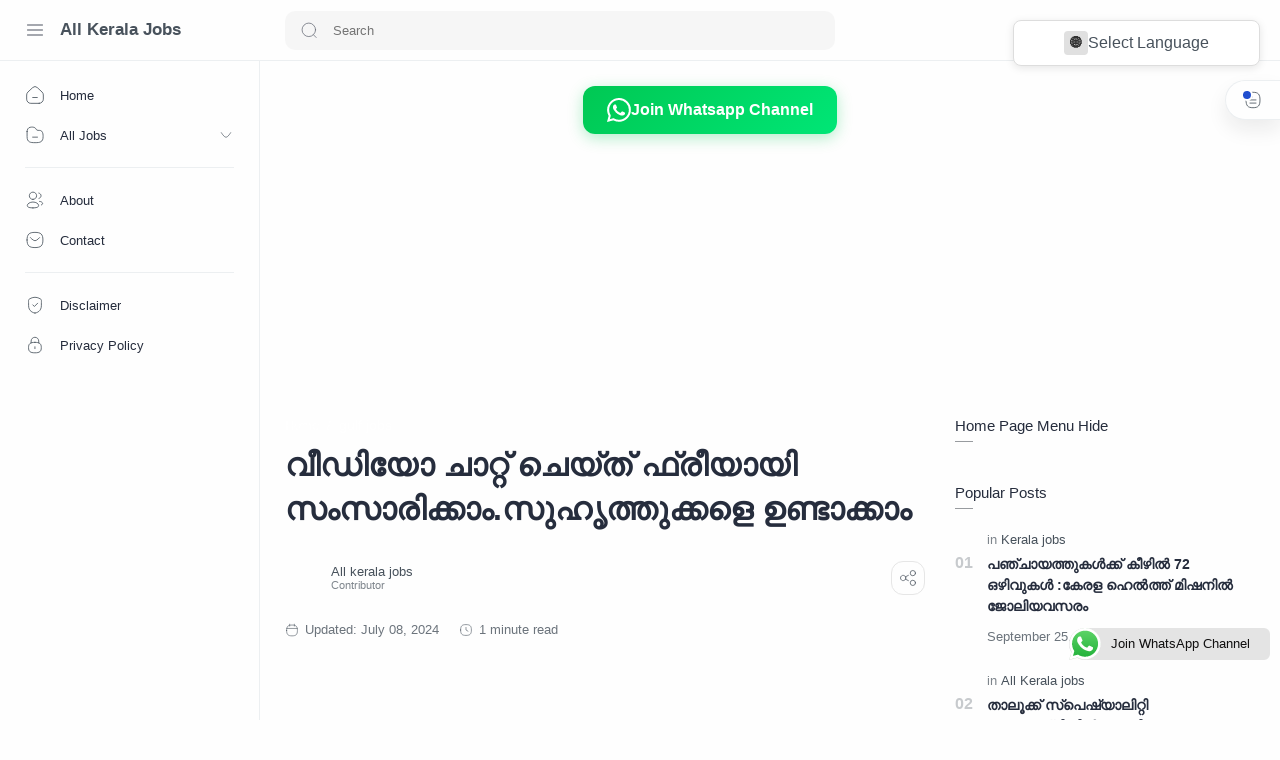

--- FILE ---
content_type: text/html; charset=UTF-8
request_url: https://www.mykeralajobs.com/2024/07/blog-post_8.html
body_size: 48383
content:
<!DOCTYPE html>
<html dir='ltr' lang='id'>
<!--[ <head> Open ]-->
  <head>

<script async='async' crossorigin='anonymous' src='https://pagead2.googlesyndication.com/pagead/js/adsbygoogle.js?client=ca-pub-7156602796801669'></script>
<!--[ SingleItem title ]-->
<title>വ&#3392;ഡ&#3391;യ&#3403; ച&#3390;റ&#3405;റ&#3405; ച&#3398;യ&#3405;ത&#3405; ഫ&#3405;ര&#3392;യ&#3390;യ&#3391; സ&#3330;സ&#3390;ര&#3391;ക&#3405;ക&#3390;&#3330;.സ&#3393;ഹ&#3395;ത&#3405;ത&#3393;ക&#3405;കള&#3398; ഉണ&#3405;ട&#3390;ക&#3405;ക&#3390;&#3330; - All Kerala Jobs </title>
<!--[ Meta for browser ]-->
<meta charset='UTF-8'/>
<meta content='width=device-width, initial-scale=1, user-scalable=1, minimum-scale=1, maximum-scale=5' name='viewport'/>
<meta content='IE=edge' http-equiv='X-UA-Compatible'/>
<meta content='max-image-preview:large' name='robots'/>
<!--[ Browser data, description and keyword ]-->
<link href='https://www.mykeralajobs.com/2024/07/blog-post_8.html' rel='canonical'/>
<meta content='വീഡിയോ കോൾ ചെയ്ത് ഫ്രീയായി സംസാരിക്കാം.' name='description'/>
<meta content='All Kerala Jobs , വീഡിയോ ചാറ്റ് ചെയ്ത് ഫ്രീയായി സംസാരിക്കാം.സുഹൃത്തുക്കളെ ഉണ്ടാക്കാം,Kerala Jobs,Gulf Jobs,Government Jobs,Bank Jobs,Private Jobs,Employment Jobs,Railway Jobs,Hospital Jobs,Lulu Jobs ' name='keywords'/>
<link href='https://blogger.googleusercontent.com/img/a/AVvXsEhOcTmPdNmTZcMgAvf2ut_H8VILvmI2qFEI-ia_Q42ylQNCi8Mqj2Ai6Q2aQqa3s9IXOBUSlHZMUfH8jLoa0tDi25e53fJjORKVpTT-fCOlROQOYRdnIzcpBl5hFd3HXowm-WukRCVdB6tKmysVvo4jxw6ZAbLqAsmv6RFmXTV9R-JhrlwXD9PzJw0VUIw=w0' rel='image_src'/>
<!-- Meta Owner -->
<meta content='Sajeesh' name='Author'/>
<link href='https://www.facebook.com/sajeeshkumar.arippara?mibextid=eHce3h' rel='me'/>
<link href='https://www.facebook.com/Sajeeshkumar.Arippara.palakkad' rel='author'/>
<link href='https://www.facebook.com/Sajeeshkumar.Arippara.palakkad' rel='publisher'/>
<meta content='xxxxxx' property='fb:admins'/>
<meta content='xxxxxxx' property='fb:pages'/>
<meta content='xxxxxx' property='fb:app_id'/>
<meta content='xxxxxx' name='twitter:site'/>
<meta content='xxxxxx' name='twitter:creator'/>
<meta content='All Kerala Jobs ' name='copyright'/>
<meta content='oZNJWEMNfPUVXyZjlbt5XZxmg2v4V81zUQA0h_9gWpg' name='google-site-verification'/>
<!--[ Generator and rrs ]-->
<meta content='blogger' name='generator'/>
<link href='https://www.mykeralajobs.com/feeds/posts/default' rel='alternate' title='All Kerala Jobs  Â» Atom' type='application/atom+xml'/>
<link href='https://www.mykeralajobs.com/feeds/posts/default?alt=rss' rel='alternate' title='All Kerala Jobs  Â» Feed' type='application/rss+xml'/>
<link href='https://www.mykeralajobs.com/feeds/comments/default?alt=rss' rel='alternate' title='All Kerala Jobs  Â» Comments Feed' type='application/rss+xml'/>
<!--[ Theme Color ]-->
<meta content='' name='theme-color'/>
<meta content='' name='msapplication-navbutton-color'/>
<meta content='' name='apple-mobile-web-app-status-bar-style'/>
<meta content='true' name='apple-mobile-web-app-capable'/>
<!--[ Favicon ]-->
<link href='https://www.mykeralajobs.com/favicon.ico' rel='apple-touch-icon' sizes='120x120'/>
<link href='https://www.mykeralajobs.com/favicon.ico' rel='apple-touch-icon' sizes='152x152'/>
<link href='https://www.mykeralajobs.com/favicon.ico' rel='icon' type='image/x-icon'/>
<link href='https://www.mykeralajobs.com/favicon.ico' rel='shortcut icon' type='image/x-icon'/>
<!--[ Open graph ]-->
<meta content='വീഡിയോ ചാറ്റ് ചെയ്ത് ഫ്രീയായി സംസാരിക്കാം.സുഹൃത്തുക്കളെ ഉണ്ടാക്കാം' property='og:title'/>
<meta content='https://www.mykeralajobs.com/2024/07/blog-post_8.html' property='og:url'/>
<meta content='All Kerala Jobs ' property='og:site_name'/>
<meta content='article' property='og:type'/>
<meta content='വീഡിയോ കോൾ ചെയ്ത് ഫ്രീയായി സംസാരിക്കാം.' property='og:description'/>
<meta content='വീഡിയോ ചാറ്റ് ചെയ്ത് ഫ്രീയായി സംസാരിക്കാം.സുഹൃത്തുക്കളെ ഉണ്ടാക്കാം' property='og:image:alt'/>
<meta content='https://blogger.googleusercontent.com/img/a/AVvXsEhOcTmPdNmTZcMgAvf2ut_H8VILvmI2qFEI-ia_Q42ylQNCi8Mqj2Ai6Q2aQqa3s9IXOBUSlHZMUfH8jLoa0tDi25e53fJjORKVpTT-fCOlROQOYRdnIzcpBl5hFd3HXowm-WukRCVdB6tKmysVvo4jxw6ZAbLqAsmv6RFmXTV9R-JhrlwXD9PzJw0VUIw=w0' property='og:image'/>
<!--[ Twitter Card ]-->
<meta content='വീഡിയോ ചാറ്റ് ചെയ്ത് ഫ്രീയായി സംസാരിക്കാം.സുഹൃത്തുക്കളെ ഉണ്ടാക്കാം' name='twitter:title'/>
<meta content='https://www.mykeralajobs.com/2024/07/blog-post_8.html' name='twitter:url'/>
<meta content='വീഡിയോ കോൾ ചെയ്ത് ഫ്രീയായി സംസാരിക്കാം.' name='twitter:description'/>
<meta content='summary_large_image' name='twitter:card'/>
<meta content='വീഡിയോ ചാറ്റ് ചെയ്ത് ഫ്രീയായി സംസാരിക്കാം.സുഹൃത്തുക്കളെ ഉണ്ടാക്കാം' name='twitter:image:alt'/>
<meta content='https://blogger.googleusercontent.com/img/a/AVvXsEhOcTmPdNmTZcMgAvf2ut_H8VILvmI2qFEI-ia_Q42ylQNCi8Mqj2Ai6Q2aQqa3s9IXOBUSlHZMUfH8jLoa0tDi25e53fJjORKVpTT-fCOlROQOYRdnIzcpBl5hFd3HXowm-WukRCVdB6tKmysVvo4jxw6ZAbLqAsmv6RFmXTV9R-JhrlwXD9PzJw0VUIw=w0' name='twitter:image:src'/>
<!--[ CSS stylesheet ]-->
  <style><!-- /* <style id='page-skin-1' type='text/css'><!--
/* Variable color */
:root{
--head-color: #262d3d ;
--body-color: #48525c ;
--body-altColor: #767676 ;
--body-bg: #fefefe ;
--link-color: #204ecf ;
--link-bg: #204ecf ;
--icon-color: #48525c ;
--icon-alt: #455065 ;
--icon-sec: #767676 ;
--header-text: #48525c ;
--header-title: 17px ;
--header-bg: #fefefe ;
--header-icon: #262d3d ;
--header-height: 60px ;
--notif-height: 45px ;
--notif-bg: #e1f5fe ;
--notif-color: #01579b ;
--content-bg: #fefefe ;
--content-border: #eceff1 ;
--transparent-bg: rgba(0,0,0,.03);
--page-maxContent: 780px ;
--post-titleSize: 32px ;
--post-fontSize: 16px ;
--widget-titleSize: 15px ;
--widget-titleWeight: 400 ; /* Fill with 400(normal) or 700(bold) */
--widget-titleAfter: 1px ;
--nav-width: 260px ;
--nav-border: 1px ;
--nav-text: #262d3d ;
--nav-icon: #48525c ;
--nav-bg: #fefefe ;
--foot-text: #262d3d ;
--foot-textAlt: #48525c ;
--foot-bg: #f7f7f7 ;
--foot-icon: #48525c ;
--font-head: Poppins, sans-serif ;
--font-body: 'Noto Sans', sans-serif ;
--font-code: 'Fira Mono', monospace ;
--transition-1: all .1s ease ;
--transition-2: all .2s ease ;
--transition-4: all .4s ease ;
--highlight-bg: #f6f6f6 ;
--highlight-color: #2f3337 ;
--highlight-orange: #b75501 ;
--highlight-blue: #015692 ;
--highlight-green: #54790d ;
--highlight-red: #f15a5a ;
--highlight-comment: #656e77 ;
--dark-text: #fefefe ;
--dark-textAlt: #989b9f ;
--dark-link: #005af0 ;
--dark-bg: #1e1e1e ;
--dark-bgAlt: #2d2d30 ;
--dark-bgSec: #252526 ;
}
/* Mobile Menu Updated */
#mobile-menu svg.line, svg .line{stroke: #ffffff;}
/* Standar CSS */
*,:after,:before{-webkit-box-sizing:border-box;box-sizing:border-box}
h1, h2, h3, h4, h5, h6{margin:0;font-weight:700;font-family:var(--font-head);color:var(--head-color)} h1{font-size:1.8rem} h2{font-size:1.7rem} h3{font-size:1.5rem} h4{font-size:1.3rem} h5{font-size:1.2rem} h6{font-size:1.1rem}
a{color:var(--link-color);text-decoration:none} a:hover{opacity:.7;transition:opacity .15s}
table{border-spacing:0} iframe{max-width:100%;border:0;margin-left:auto;margin-right:auto} input, button, select, textarea{font:inherit;font-size:100%;color:inherit;line-height:normal;vertical-align:baseline} img{display:block;position:relative;max-width:100%;height:auto}
svg{width:22px;height:22px;fill:var(--icon-color)}
svg.line, svg .line{fill:none!important;stroke:var(--icon-color);stroke-linecap:round;stroke-linejoin:round;stroke-width:1}
svg.c-1, svg .c-1{fill:var(--icon-alt)}
svg.c-2, svg .c-2{fill:var(--icon-sec); opacity:.4}
.hidden, .replaced{display:none} .invisible{visibility:hidden} .clear{width:100%;display:block;margin:0;padding:0;float:none;clear:both}
.fullClose{display:block;position:fixed;top:0;left:0;right:0;bottom:0;z-index:2;transition:var(--transition-1);background:transparent;opacity:0;visibility:hidden}
.free:after, .new:after{content:'Free!';color:var(--link-color);font-size:85%;font-weight:400;margin-left:5px} .new:after{content:'New!'}
/* Main Element */
html{scroll-behavior:smooth;overflow-x:hidden}
body{position:relative;margin:0;padding:0!important;width:100%;font-family:var(--font-body);font-size:14px;color:var(--body-color);background-color:var(--body-bg);-webkit-font-smoothing: antialiased; word-break: break-word}
.mainWrapper{position:relative}
/* Header Notification */
.notifContent{display:flex;align-items:center; position:relative; background-color:var(--notif-bg);color:var(--notif-color); padding:10px 25px; font-size:90%;line-height:1.5em; transition:var(--transition-1);overflow:hidden}
.notifContent label{margin-left:auto; display:flex;align-items:center}
.notifContent label svg.line{width:20px;height:20px; stroke:var(--notif-color)}
.notifText{width:calc(100% - 20px); padding-right:12px}
.notifInput:checked ~ .notifContent{height:0; padding-top:0;padding-bottom:0; opacity:0;visibility:hidden}
.notifAlt{display:flex;align-items:center;justify-content:space-between}
.notifAlt a{flex-shrink:0;white-space:nowrap;display:block; margin-left:10px;padding:8px 12px;border-radius:3px; background-color:#fff; font-size:12px; box-shadow:0 10px 8px -8px rgb(0 0 0 / 12%)}
/* Header Section */
header{width:100%;background-color:var(--header-bg);color:var(--header-text);z-index:10; transition:var(--transition-1);border-bottom:1px solid var(--content-border); position:-webkit-sticky;position:sticky;top:0}
header a{color:inherit}
header svg{width:20px;height:20px;fill:var(--header-icon)}
header svg.line, header svg .line{fill:none;stroke:var(--header-icon)}
.Header{margin:auto 0;background-repeat:no-repeat;background-size:100%;background-position:center}
.Header a{display:block}
.Header img{max-width:150px;max-height:45px}
.Header h1, .Header h2{display:block; font-size:var(--header-title); font-weight:700;color:inherit}
.Header .headerTitle{max-width:170px;overflow:hidden;white-space:nowrap;text-overflow:ellipsis; display:block}
.headerContent{position:relative;height:var(--header-height);display:flex}
.headerDiv{display:flex;align-items:center}
.headerLeft{padding-left:25px;flex:0 0 auto;width:var(--nav-width)}
.headerLeft .headerIcon{margin-right:15px}
.headerRight{padding-left:25px;padding-right:25px; flex:1 0 auto;width:calc(100% - var(--nav-width))}
.headerRight .headerIcon{margin-left:auto; position:relative}
.headerSearch{width:100%;max-width:550px}
.headerSearch form{position:relative;width:100%;font-size:95%}
.headerSearch input[type=text]{display:block;width:100%;outline:0;border:0;border-radius:10px; background-color:var(--transparent-bg); padding:12px 48px}
.headerSearch input[type=text]:focus ~ .close{opacity:1;visibility:visible}
.headerSearch button{background:transparent;border:0;outline:0;padding:0; position:absolute;left:15px;top:0;bottom:0; display:flex;align-items:center}
.headerSearch button svg{width:18px;height:18px; opacity:.7}
.headerSearch button.close{right:12px;left:auto;opacity:0;visibility:hidden; transition:var(--transition-4)}
.headerSearch button.close svg{width:16px;height:16px}
.headerIcon{display:flex;align-items:center; font-size:11px}
.headerIcon > *{display:flex;align-items:center; position:relative}
.headerIcon > *:not(:first-child){margin-left:12px}
.headerIcon label.navMenu:after{content:'';width:45px;height:45px;display:block; background-color:var(--transparent-bg); border-radius:50%; position:absolute;top:-12.5px;left:-12.5px; opacity:0;visibility:hidden; transition:var(--transition-1);transform: scale(.75,.75)}
.headerIcon a.navMenu:after{content:attr(data-text); opacity:.7;margin-left:8px}
.headerIcon .navMenu:hover:after{opacity:1;visibility:visible;transform: scale(1,1)}
.headerIcon .navMenu svg, .headerIcon .navMenu .ham{display:block; transition:var(--transition-2);z-index:2}
.headerIcon .navMenu .svg-2{position:absolute; opacity:0;visibility:hidden}
.headerIcon .navMenu .ham{width:20px;height:20px; display:flex;align-items:center}
.headerIcon .navMenu .ham span{display:block;padding: 0 2px; width:inherit; opacity:.8}
.headerIcon .navMenu .ham i, .headerIcon .navMenu .ham span:before, .headerIcon .navMenu .ham span:after{content:'';display:block;width:100%; border-top:1px solid var(--header-icon)}
.headerIcon .navMenu .ham i{margin:4px 0}
.headerIcon .navSearch, .headerIcon a.navMenu{display:none}
.headerIcon .navDark i{display:flex;align-items:center; width:26px;height:18px; border-radius:10px;border:1px solid var(--header-icon); opacity:.8}
.headerIcon .navDark i:before{content:'';display:block;position:relative;left:3px; width:10px;height:10px; border-radius:50%;background-color:var(--header-icon); transition:var(--transition-1)}
.headerIcon .navDark:before{content:attr(data-text);opacity:0; transition:var(--transition-2); white-space:nowrap; position:absolute;left:0}
.headerIcon .navDark:hover:before{opacity:.7;padding-right:8px;left:-32px}
.headerIcon .headerProfile{display:block; position:absolute;top:-10px;right:0; margin:0; width:250px;max-height:400px; background-color:var(--content-bg); border:1px solid var(--content-border);border-radius:8px;box-shadow:0 10px 8px -8px rgb(0 0 0 / 12%); transition:var(--transition-1); overflow:hidden;z-index:3;opacity:0;visibility:hidden; font-size:12px}
.headerIcon .headerProfile ul{margin:0;padding:0;list-style:none}
.headerIcon .headerProfile .socialLink{padding:15px 15px; border-top:1px solid var(--content-border)}
.headerIcon .headerProfile .widget:not(:first-child){margin-top:15px}
.headerIcon .closeProfile{display:block;position:fixed;margin:0}
.profInput:checked ~ .mainWrapper .headerIcon .headerProfile{opacity:1;visibility:visible; top:0}
.profInput:checked ~ .mainWrapper .headerIcon .closeProfile{opacity:1;visibility:visible}
.navInput:checked ~ .mainWrapper .headerIcon .navMenu .svg-1{opacity:0;visibility:hidden}
.navInput:checked ~ .mainWrapper .headerIcon .navMenu .svg-2{opacity:1;visibility:visible}
.darkMode .headerIcon label.navMenu:after, .darkMode .headerSearch input[type=text]{background-color:rgba(255,255,255,.1)}
.darkMode .headerIcon .navDark i, .darkMode .headerIcon .navMenu .ham i, .darkMode .headerIcon .navMenu .ham span:before, .darkMode .headerIcon .navMenu .ham span:after{border-color:var(--dark-text)}
.darkMode .headerIcon .navDark i:before{left:10px;background-color:var(--dark-text)}
/* Widget Profile */
.Profile .profileHeader{padding:12px 10px 10px; font-size:12px}
.Profile .profileHeader svg{width:18px;height:18px}
.Profile .profileHeader label{display:flex;align-items:center}
.Profile .profileHeader label:after{content:attr(data-text);padding-left:8px;opacity:.7}
.Profile .profileImg{width:100%;height:100%;background-repeat:no-repeat;background-size:100%;background-position:center}
.Profile .team{padding:10px 0; overflow-y:auto;max-height:280px}
.Profile .team .profileLink{display:flex;align-items:center;padding:7px 15px}
.Profile .team .profileLink:hover{background-color:var(--transparent-bg)}
.Profile .team .profileImage{flex-shrink:0; width:36px;height:36px; border-radius:27px;background-color:var(--transparent-bg); overflow:hidden}
.Profile .team .profileName{flex-grow:1;padding-left:12px; color:inherit; font-weight:600;font-family:var(--font-head); overflow:hidden;text-overflow:ellipsis;white-space:nowrap}
.Profile .team .profileName:after{content: 'Author' ; display:block; font-weight:400;font-size:11px;font-family:var(--font-body); opacity:.7}
.Profile .team li:not(:first-child) .profileName:after{content: 'Contributor' }
.Profile .solo{padding:15px;text-align:center}
.Profile .solo .profileImage{margin:0 auto 10px; width:60px;height:60px; border-radius:30px;background-color:var(--transparent-bg); overflow:hidden}
.Profile .solo .profileLink{display:block;color:inherit; font-weight:600;font-size:13px;font-family:var(--font-head); overflow:hidden;text-overflow:ellipsis;white-space:nowrap}
.Profile .solo .profileText{opacity:.7; line-height:1.6em}
.Profile .solo .profileData{display:inline-flex;margin-top:10px; font-size:12px; color:var(--link-color)}
.Profile .solo .profileData:after{content:attr(data-text); padding-left:8px}
.Profile .solo .profileData svg{width:18px;height:18px;fill:var(--link-color)}
.Profile .solo .profileData svg.line{fill:none;stroke:var(--link-color)}
/* Widget Social Media */
.socialLink{display:flex;align-items:flex-start;justify-content:center; margin:0;padding:0;list-style:none}
.socialLink li:not(:last-child){margin-right:10px}
.socialLink li:first-child{margin-left:auto}
.socialLink li:last-child{margin-right:auto}
.socialLink li .link{display:flex;align-items:center}
.socialLink li a{opacity:.8}
#LinkList002{position:fixed;left:0;right:0;bottom:0; width:calc(var(--nav-width) - var(--nav-border));background-color:var(--nav-bg); padding:20px 20px 30px 25px; transition:var(--transition-1)}
#LinkList002 ul{justify-content:flex-start}
#LinkList002 li:first-child{margin-left:0}
#LinkList002 label{display:none;align-items:center; opacity:0;visibility:hidden}
#mobile-menu{position:fixed;left:5px;right:5px;bottom:5px; background-color:#1d3246;border-top:var(--nav-border) solid var(--content-border); padding:0 25px; border-radius:35px; box-shadow:0 5px 15px 0 rgb(0 0 0 / 12%); z-index:1}
#mobile-menu .mobileMenu{display:flex;align-items:center; height:50px; margin:0;padding:0;list-style:none}
#mobile-menu .mobileMenu li{width:20%;text-align:center}
#mobile-menu .mobileMenu li > *{display:inline-flex;align-items:center}
#mobile-menu .mobileMenu li > *:hover svg, .onHome #mobile-menu .mobileMenu li.mHome svg{opacity:.7}
#mobile-menu .mobileMenu li > *:hover svg .fill, .onHome #mobile-menu .mobileMenu li.mHome svg .fill{fill:var(--nav-icon)}
.darkMode #mobile-menu .mobileMenu li > *:hover svg .fill, .darkMode #mobile-menu .mobileMenu li.mDark svg .fill, .darkMode.onHome #mobile-menu .mobileMenu li.mHome svg .fill{fill:var(--dark-text)}
/* Mobile Menu */
#mobile-menu{display:none}
/* Main Menu */
.mainInner{margin-left:var(--nav-width);margin-bottom:0; padding:25px; transition:var(--transition-1); position:relative}
.mainMenu{position:fixed;top:0;left:0;bottom:0; width:var(--nav-width);background-color:var(--nav-bg);border-right:var(--nav-border) solid var(--content-border); font-size:13px;color:var(--nav-text); transition:var(--transition-1); z-index:2}
.mainMenu .section{padding-top:calc(var(--header-height) + 15px);padding-bottom:90px; height:100%}
.mainMenu .section:hover{overflow-y:auto}
.mainMenu .fullClose.menu{transition:var(--transition-1)}
.mainMenu svg{width:20px;height:20px;fill:var(--nav-icon)}
.mainMenu svg.line{fill:none;stroke:var(--nav-icon)}
.mainMenu ul{margin:0;padding:0;list-style:none}
.htmlMenu > li{position:relative}
.htmlMenu > li.break:after{content:'';display:block;width:calc(100% - 50px);border-bottom:1px solid var(--content-border);margin:12px auto}
.htmlMenu > li li{transition:var(--transition-2); max-height:0;opacity:0;visibility:hidden}
.htmlMenu > li li a{white-space:nowrap; display:block;position:relative; padding:10px 25px 10px 60px; color:inherit; opacity:.7}
.htmlMenu .link:before, .htmlMenu > li li a:before{content:''; white-space:nowrap;overflow:hidden;text-overflow:ellipsis; position:absolute;top:0;left:0;bottom:0; display:block;background-color:transparent; width:2px; border-radius:0 2px 2px 0}
.htmlMenu .link:hover:before, .htmlMenu > li li a:hover:before{background-color:var(--link-color); opacity:.7}
.htmlMenu .link:hover svg:not(svg.down), #LinkList002 label:hover svg, .socialLink li .link:hover svg{fill:var(--link-color)}
.htmlMenu .link:hover svg.line:not(svg.down), #LinkList002 label:hover svg.line, .socialLink li .link:hover svg.line{fill:none;stroke:var(--link-color)}
.htmlMenu .link{white-space:nowrap; display:flex;align-items:center;width:100%; padding:10px 25px;position:relative; color:inherit}
.htmlMenu .link svg{flex-shrink:0;margin-right:15px}
.htmlMenu .link svg.down{width:16px;height:16px; margin-left:auto;margin-right:0}
.htmlMenu .link .name{display:block; white-space:nowrap;overflow:hidden;text-overflow:ellipsis; font-weight:400}
.htmlMenu a.link:hover, .htmlMenu > li li a:hover{background-color:var(--transparent-bg)}
.htmlMenu .close{position:fixed;top:0;left:0;right:0; width:calc(var(--nav-width) - var(--nav-border));height:var(--header-height);background-color:var(--nav-bg); display:flex;align-items:center; transition:var(--transition-1); z-index:2}
.htmlMenu .close .link:before{display:none}
.htmlMenu .close .link .name:before{content:attr(data-text); font-size:12px;opacity:.7}
.htmlMenu .dropMenu:checked ~ .link svg.down{transform: rotate(180deg)}
.htmlMenu .dropMenu:checked ~ ul li{max-height:40px; opacity:1;visibility:visible}
.navInput:checked ~ .mainWrapper .mainInner, .navInput:checked ~ .mainWrapper footer{margin-left:68px}
.navInput:checked ~ .mainWrapper .mainMenu{width:68px}
.navInput:checked ~ .mainWrapper .htmlMenu .close,
.navInput:checked ~ .mainWrapper .mainMenu #LinkList002{width:calc(68px - var(--nav-border))}
.navInput:checked ~ .mainWrapper .mainMenu #LinkList002 ul{display:none}
.navInput:checked ~ .mainWrapper .mainMenu #LinkList002 label{display:flex; opacity:1;visibility:visible}
.navInput:checked ~ .mainWrapper .htmlMenu a.link:hover{background-color:transparent}
.navInput:checked ~ .mainWrapper .htmlMenu .link .name,
.navInput:checked ~ .mainWrapper .htmlMenu .link svg.down{display:none}
.navInput:checked ~ .mainWrapper .htmlMenu .dropMenu:checked ~ ul li{max-height:0; opacity:0;visibility:hidden}
.navInput:checked ~ .mainWrapper .htmlMenu > li.break:after{width:calc(100% - 50px);margin-left:12px}
/* Large Section */
.largeSection .widget{margin-bottom:30px}
/* blogTitle Section */
.blogTitle{display:flex;justify-content:space-between;align-items:flex-start}
.blogTitle .postMode{display:none;align-items:center;font-size:11px;line-height:20px}
.blogTitle .postMode:before{content:'List';margin-right:8px;opacity:.7}
.blogTitle .postMode svg{width:20px;height:20px}
.blogTitle .postMode .svg-2,
.listMode .blogTitle .postMode .svg-1{display:none}
.listMode .blogTitle .postMode .svg-2{display:block}
.listMode .blogTitle .postMode:before{content:'Grid'}
/* blogContent Section */
.blogContent .widget .title{display:flex;align-items:center;justify-content:space-between; margin:0 0 30px; font-size:var(--widget-titleSize);font-weight:var(--widget-titleWeight);font-family:var(--font-body);position:relative}
.blogContent .widget .title:after{content:'';display:block;width:18px;position:absolute;bottom:-8px;border-bottom:var(--widget-titleAfter) solid var(--dark-textAlt)}
.blogContent .widget .title.search{font-size:14px; display:block}
.blogContent .widget .title.search:after{display:none}
.blogContent .widget .title.search span{font-weight:400;font-size:90%; opacity:.7; margin-right:8px}
.blogContent .widget .title.search span:before{content:attr(data-text)}
.blogContent .widget .title.search span.home:after{content:'/'; margin-left:8px}
.blogContent .widget .title svg{height:18px;width:18px; opacity:.7}
.blogContent .widget .imgThumb{display:block;position:absolute;top:50%;left:50%;max-width:none;max-height:105%; font-size:12px;text-align:center; transform:translate(-50%, -50%)}
.blogContent .widget:not(:last-child), .blogContent .sidebar > *:not(:last-child){margin-bottom:50px}
.blogContent{display:flex;flex-wrap:wrap}
.blogContent .mainbar{flex:1 0 calc(100% - 330px);width:calc(100% - 330px); }
.blogContent .mainbar{margin-right:auto;margin-left:auto; transition:var(--transition-1)}
.blogContent .mainbar > *:not(:last-child){margin-bottom:25px;padding-bottom:25px; border-bottom:1px solid var(--content-border)}
.blogContent .mainbar > .no-items{margin-bottom:0;padding-bottom:0;border-bottom:0}
.blogContent .mainbar{max-width:780px}
.blogContent .sidebar{max-width:600px}
.blogContent .sidebar{flex:0 0 330px;width:330px; padding-left:30px}
.blogContent .sidebar #side-sticky{position:-webkit-sticky;position:sticky;top:75px}
.onPage .blogContent .mainbar, .onPage footer .creditInner{max-width:var(--page-maxContent); margin-left:auto;margin-right:auto}
/* blogPosts Section */
.blogPosts{display:flex;flex-wrap:wrap; position:relative;width:calc(100% + 20px);left:-10px}
.blogPosts.empty{width:100%;left:0}
.blogPosts.empty ~ .blogPager{justify-content:flex-start}
.blogPosts .hentry{display:block;position:relative; width:calc(33.333% - 20px); margin-left:10px;margin-right:10px;margin-bottom:40px; padding-bottom:38px}
.blogPosts .hentry.noInfo, .blogPosts .hentry.product, .blogPosts div.hentry{padding-bottom:0}
.onItem .blogPosts{display:block; width:100%;left:0}
.onItem .blogPosts .hentry{width:100%; margin-left:0;margin-right:0;margin-bottom:0;padding-bottom:0}
/* listMode */
.listMode .blogPosts .hentry{width:calc(100% - 20px); display:flex;align-items:center; padding-bottom:0;margin-bottom:25px}
.listMode .blogPosts div.hentry{display:block}
.listMode .blogPosts .postThumbnail{margin-bottom:0}
.listMode .blogPosts .postContent{width:calc(100% - (33.333% - 12.5px)); padding-left:25px}
.listMode .blogPosts .postTitle{font-size:18px}
.listMode .blogPosts .postEntry.snippet{display:none}
.listMode .blogPosts .postEntry.snippet.productPrice{display:block}
.listMode .blogPosts .postInfo{position:relative}
@media screen and (max-width:640px){
.listMode .blogPosts .hentry{flex-direction:row-reverse; margin-bottom:30px}
.listMode .blogPosts .postContent{padding-left:0;padding-right:25px}}
@media screen and (max-width:480px){
.listMode .blogPosts .hentry{width:calc(100% - 15px)}
.listMode .blogPosts .postThumbnail{flex:0 0 95px}
.listMode .blogPosts .postThumbnail > *{padding-top:100%}
.listMode .blogPosts .postContent{width:calc(100% - 95px); padding-right:20px}
.listMode .blogPosts .postTitle, .gridLayout.listMode .blogPosts .postTitle{font-size:14px}
.listMode .blogPosts .postHeader{margin-bottom:5px}
.listMode .blogPosts .postInfo{margin-top:15px}}
/* gridLayout */
@media screen and (max-width:480px){
.gridLayout .blogPosts .hentry{width:calc(100% - 15px); margin-bottom:0}
.gridLayout .blogPosts .hentry:not(:last-child){margin-bottom:50px}
.gridLayout .postEntry.snippet, .gridLayout .postHeader, .gridLayout .postInfo, .gridLayout .postLabel.sponsored{font-size:90%}
.gridLayout .postEntry.snippet.productPrice, .gridLayout.listMode .blogPosts .postEntry.snippet.productPrice{font-size:14px}
.gridLayout .postTitle{font-size:1.1rem}
.gridLayout.listMode .blogPosts .hentry, .gridLayout.listMode .blogPosts .hentry:not(:last-child){margin-bottom:30px}
.gridLayout.listMode .blogPosts .postEntry.snippet, .gridLayout.listMode .blogPosts .postHeader, .gridLayout.listMode .blogPosts .postInfo, .gridLayout.listMode .blogPosts .postLabel.sponsored{font-size:12px}}
/* blogPager */
.blogPager, .postNav{display:flex;flex-wrap:wrap;justify-content:center; font-size:90%;line-height:20px; color:var(--dark-text); margin-top:30px;margin-bottom:0}
.blogPager > *, .postNav > *{display:flex;align-items:center; padding:10px 13px;margin-bottom:10px; color:inherit;background-color:var(--link-bg); border-radius:2px}
.blogPager > * svg{width:18px;height:18px; fill:var(--dark-text)}
.blogPager > * svg.line{fill:none;stroke:var(--dark-text); stroke-width:1.5}
.blogPager > *:before{content:attr(data-text)}
.blogPager .moreLink{padding:10px 35px}
.blogPager .newerLink:before, .blogPager .jsLoad:before{display:none}
.blogPager .newerLink:after, .blogPager .jsLoad:after{content:attr(data-text)}
.blogPager .newerLink svg , .blogPager .jsLoad svg{margin-right:8px}
.blogPager .newerLink{margin-right:auto} .blogPager .olderLink{margin-left:auto}
.blogPager .olderLink svg{margin-left:8px}
.blogPager .noPost{cursor:not-allowed}
.blogPager .noPost, .blogPager .current, .postNav .current{background-color:var(--transparent-bg); color:var(--dark-textAlt)}
.blogPager .noPost svg, .blogPager .noPost.jsLoad svg{fill:var(--dark-textAlt)}
.blogPager .noPost svg.line{fill:none;stroke:var(--dark-textAlt)}
/* Breadcrumbs */
.breadcrumbs{display:flex;align-items:baseline; margin-bottom:10px;color: #fff;}
.breadcrumbs a{color:inherit}
.breadcrumbs > *:not(:last-child):after{content:'/'; margin-left:8px;font-size:90%;opacity:.7}
.breadcrumbs > *{display:inline-flex;align-items:baseline;flex-shrink:0; margin-right:8px}
.breadcrumbs .titleLink:before{content:attr(data-text)}
.breadcrumbs .homeLink a{font-size:90%;opacity:.8}
/* Article Section */
.postThumbnail{flex:0 0 calc(33.333% - 12.5px);overflow:hidden;border-radius:2px; margin-bottom:20px}
.postThumbnail > *{display:block;position:relative;padding-top:52.335%; transition:var(--transition-2); color:inherit}
.postThumbnail a{background: var(--transparent-bg) url("data:image/svg+xml,<svg xmlns='http://www.w3.org/2000/svg' x='0px' y='0px' viewBox='0 0 50 50'><path d='M25.251,6.461c-10.318,0-18.683,8.365-18.683,18.683h4.068c0-8.071,6.543-14.615,14.615-14.615V6.461z' fill='rgba(0,0,0,.1)'><animateTransform attributeType='xml' attributeName='transform' type='rotate' from='0 25 25' to='360 25 25' dur='0.6s' repeatCount='indefinite'/></path></svg>") center / 26px no-repeat}
.postThumbnail div{background: var(--transparent-bg)}
.postThumbnail div span:before{content:attr(data-text); opacity:.7; white-space:nowrap}
.postTitle{font-size:.9rem;line-height:1.5em}
.postTitle a, .postEntry.snippet, .itemTitle a, .itemEntry{color:inherit; display:-webkit-box;-webkit-line-clamp:2;-webkit-box-orient:vertical;overflow:hidden}
.postTitle a, .itemTitle a{-webkit-line-clamp:3}
.postTitle a:hover, .itemTitle a:hover{} /* Add color here to change Post Title hover efect */
.postEntry.snippet, .itemEntry{display:-webkit-box} /* Change to display:none if you want to hide post snippets */
.postEntry.snippet, .itemEntry{margin:12px 0 0;font-size:90%;line-height:1.6em; opacity:.8}
.postEntry.snippet, .postHeader, .postInfo, .postLabel.sponsored{font-size:90%}
.postEntry.snippet.productPrice, .itemEntry.productPrice{font-size:14px; color:var(--link-color);opacity:1}
.postHeader{margin-bottom:8px; line-height:1.5em}
.postInfo{display:flex;align-items:flex-start;justify-content:space-between;margin-top:18px; position:absolute;bottom:0;left:0;right:0}
.postInfo a{color:inherit}
.postTimestamp, .postMore{padding-right:10px}
.postComment, .postTimestamp, .postMore{overflow:hidden}
.postComment:before, .postTimestamp:after, .postMore:before{content:attr(data-text); display:block;line-height:20px; white-space:nowrap;text-overflow:ellipsis;overflow:hidden; opacity:.8}
.postComment{display:flex;align-items:flex-start; margin-left:auto; flex-shrink:0}
.postComment svg{width:16px;height:16px; margin-left:5px}
.postComment:hover svg{fill:var(--link-color)}
.postComment:hover svg.line{fill:none;stroke:var(--link-color)}
.postComments, .postTimes > *{display:flex;align-items:center; flex-shrink:0}
.postComments > *{display:flex;align-items:center;justify-content:center; width:34px;height:34px; border:1px solid rgb(230,230,230);border-radius:12px; position:relative}
.postComments > a{overflow:visible}
.postComments > a:before{line-height:18px; position:absolute;top:-7px;right:-5px; padding:0 6px;border-radius:10px;font-size:11px; z-index:1;opacity:1; background-color:rgb(230,230,230)}
.postComments > *:not(:last-child){margin-right:8px}
.postComments svg{width:18px;height:18px; margin:0}
.postComments > *:hover{border-color:var(--icon-color); opacity:.8}
.postComments > *:hover svg, .postComments > *:hover svg.line .fill{fill:var(--icon-color)}
.postComments > *:hover svg.line{fill:none;stroke:var(--icon-color)}
.postLabel{font-size:inherit; white-space:nowrap;text-overflow:ellipsis;overflow:hidden}
.postLabel:before{content:attr(data-text) ' '; opacity:.7}
.postLabel > *{font-weight:400;color:inherit}
.postLabel > *:before{content:attr(data-text)}
.postLabel > *:not(:last-child):after{content:','}
.postLabel > a{display:inline-flex}
.postLabel > a:hover, .postMore:hover{color:var(--link-color)}
.postLabel.sponsored{display:flex;align-items:center; margin-bottom:8px; line-height:1.5em}
.postLabel.sponsored svg{width:14px;height:14px; margin-right:5px; flex-shrink:0}
.postLabel.sponsored svg:before, .postLabel.sponsored > *:not(:last-child):after{display:none}
.postLabel.sponsored span{width:calc(100% - 23px); white-space:nowrap;text-overflow:ellipsis;overflow:hidden; opacity:.8}
.postLabel.sponsored a{opacity:.8}
.postAuthor, .postTimes{display:flex;align-items:center;flex-grow:1; width:50%;padding-right:15px}
.postAuthorImage{flex-shrink:0; margin-right:12px}
.postAuthorImage .authorImage, .postAuthors .authorImg{width:34px;height:34px;border-radius:12px; background-size:100%;background-position:center;background-repeat:no-repeat}
.postAuthorName{flex-grow:1; width:calc(100% - 44px)}
.postAuthorName .authorName:after{content:attr(data-write); opacity:.7;display:block;font-size:11px}
.postAuthorName .authorName{max-width:170px; display:block;overflow:hidden;text-overflow:ellipsis;white-space:nowrap}
.postAuthorName .authorName > *:before{content:attr(data-text)}
.postAuthorName .authorName > *:hover{text-decoration:underline}
.postAuthors{display:none; max-width:400px;margin:30px 0; padding:12px;line-height:1.7em; border:1px solid var(--content-border);border-radius:5px; box-shadow: 0 10px 8px -8px rgb(0 0 0 / 12%); font-size:13px}
.postAuthors .authorImage{flex-shrink:0; margin-top:6px;margin-right:12px}
.postAuthors .authorInfo{flex-grow:1; width:calc(100% - 46px)}
.postAuthors .authorName:before{content:attr(data-write) ' '; font-size:12px; opacity:.7}
.postAuthors .authorName:after, .postAuthors .authorAbout:before{content:attr(data-text)}
.postAuthors .authorAbout{margin:0; font-size:12px;opacity:.8;line-height:1.5em; display:-webkit-box;-webkit-line-clamp:2;-webkit-box-orient:vertical;overflow:hidden}
.darkMode .postAuthors{background-color:var(--dark-bgSec); border:0}
.postTimes{width:100%; margin-top:25px; font-size:90%;line-height:20px}
.postTimes svg{width:14px;height:14px; margin-right:6px}
.postTimes .postTimestamp{padding-right:20px}
.postTimes .postTimestamp:before{opacity:.8}
.postTimes .postTimestamp:after{display:inline}
.postTimes .postReadtime span{opacity:.8}
.postTimes .postTimestamp.updated:before{content:'Updated: '}
.postTimes .postTimestamp.published:before{content:'Published: '}
.postShare{margin:30px 0;padding-bottom:30px;border-bottom:1px solid var(--content-border)} .postShare svg.line{stroke-width:1.5} .shareContent{display:flex;align-items:center;line-height:1.8em} .shareContent:before{content:attr(data-text); flex:0 0 auto;margin-right:30px;line-height:20px} .shareIcon:not(:last-child){margin-right:10px} .shareIcon > *{display:flex;align-items:center; padding:10px 12px;border:1px solid var(--body-altColor);border-radius:2px; font-size:90%;color:#fefefe;line-height:20px;white-space:nowrap} .shareIcon svg{width:20px;height:20px; flex-shrink:0} .shareIcon.facebook a{background-color:#568fce;border-color:#568fce} .shareIcon.twitter a{background-color:#27c2f5;border-color:#27c2f5} .shareIcon.whatsapp a{background-color:#25D366;border-color:#25D366} .shareIcon a svg{fill:#fefefe} .shareIcon a:after{content:attr(aria-label); padding-left:12px} .darkMode .shareIcon svg{opacity:.8}
.shareInner{position:fixed;top:0;right:0;bottom:0;left:0; display:flex;align-items:center;justify-content:center; z-index:20; transition:var(--transition-1); opacity:0;visibility:hidden} .shareBlock{width:100%;max-width:500px;max-height:90%; display:flex; margin:0 auto -100%; background-color:var(--content-bg);border-radius:8px; transition:inherit; z-index:3;overflow:hidden; position:relative; box-shadow:0 10px 8px -8px rgb(0 0 0 / 12%)} .shareBox{padding-top:60px;max-height:100%;width:100%;overflow-y:auto} .shareHeader{padding:20px; background-color:inherit; display:flex;align-items:center; position:absolute;top:0;left:0;right:0; z-index:1} .shareHeader:before, .sharePreview .previewTitle:before, .sharePreview .previewLabel > *:before{content:attr(data-text)}{content:attr(data-text)} .shareHeader label{margin-left:auto;display:flex;align-items:center; font-size:11px} .shareHeader label svg.line{width:20px;height:20px; stroke-width:1} .shareHeader label:before{content:'Close'; opacity:.7;padding-right:8px} .sharePreview{padding:15px 20px; border:1px solid var(--content-border);border-left:0;border-right:0; display:flex;align-items:center} .sharePreview .previewImg{width:70px;height:70px;display:flex;flex-shrink:0;align-items:center;justify-content:center; background-color:var(--transparent-bg);background-size:cover;background-position:center;background-repeat:no-repeat; border-radius:5px; margin-right:15px} .sharePreview .previewImg svg{stroke-width:1;opacity:.6} .sharePreview .previewTitle{font-size:13px;line-height:1.5em; display:-webkit-box;-webkit-line-clamp:2;-webkit-box-orient:vertical;overflow:hidden} .sharePreview .previewLabel{font-size:12px;opacity:.7; margin-top:5px} .shareInner ul{display:flex;flex-wrap:wrap; list-style:none;margin:0;padding:10px 20px 20px} .shareInner li{width:25%;text-align:center} .shareInner li a, .shareInner li label{display:block; max-width:80px;height:80px; margin:0 auto;padding:15px 0;border-radius:2px;color:inherit} .shareInner li a:hover, .shareInner li label:hover{background-color:rgba(0,0,0,.03)} .shareInner li > * svg{width:26px;height:26px; opacity:.8} .shareInner li a:after, .shareInner li label:after{content:attr(data-text);display:block; margin-top:3px;font-size:12px;opacity:.7} .shareInner li input{margin:0;padding:0;outline:0;border:0;width:1px;height:0;opacity:0} .shareNotif span{position:absolute;left:0;right:0;bottom:-70px; font-size:90%; display:block;width:240px;margin:0 auto 20px;padding:15px 10px; border-radius:3px; background-color:rgba(0,0,0,.8);color:#fefefe; line-height:20px;text-align:center; opacity:0; transition:var(--transition-4); -webkit-animation:slidein 2s ease forwards;animation:slidein 2s ease forwards} .shareIn:checked ~ .shareInner{opacity:1;visibility:visible} .shareIn:checked ~ .shareInner .shareBlock{margin-bottom:0} .shareIn:checked ~ .shareInner .fullClose{background:rgba(0,0,0,.5);opacity:1;visibility:visible; -webkit-backdrop-filter:blur(5px); backdrop-filter:blur(5px)} .darkMode .shareBlock{background-color:var(--dark-bgSec)} .darkMode .sharePreview .previewImg{background-color:rgba(255,255,255,.1)} @media screen and (max-width: 640px){.shareIcon a:after{display:none}} @media screen and (max-width: 480px){.postShare:before{content:attr(data-text); display:block;width:100%;margin:0 0 15px} .shareContent:before{display:none} .shareIcon.facebook{flex-grow:1} .shareIcon.facebook a:after{content:attr(data-text); display:block} .shareInner{align-items:flex-end} .shareIn:checked ~ .shareInner .shareBlock{border-radius:15px 15px 0 0} .shareInner li > * svg{width:24px;height:24px}}
.onItem .postTitle{font-size:var(--post-titleSize); line-height:1.4em}
.onItem .postInfo{align-items:center;position:relative; margin-top:30px}
.onItem .postInfo.noAuthor.noComment, .onItem .postInfo.onSponsored{margin-top:0; display:none}
.onItem .postEntry{margin-top:40px; font-size:var(--post-fontSize); line-height:1.8em}
/* Article Style */
.postEntry h1, .postEntry h2, .postEntry h3, .postEntry h4, .postEntry h5, .postEntry h6{margin:1.7em 0 20px; font-weight:700; line-height:1.4em} .postEntry h1:target, .postEntry h2:target, .postEntry h3:target, .postEntry h4:target, .postEntry h5:target, .postEntry h6:target{padding-top:70px;margin-top:0} .postEntry p{margin:1.7em 0} .postEntry img{display:inline-block;border-radius:2px;height:auto !important} .postEntry img.fullImg{display:block!important; margin-bottom:10px; position:relative;left:0; width:100%;max-width:none} .postEntry .widget, .post .postAd > *{margin:50px 0}
.post .separate{display:block;margin:4em 0} .post .separate:before{content:'\2027 \2027 \2027'; display:block;text-align:center; font-size:28px;font-style:normal; letter-spacing:0.6em;text-indent:0.6em;clear:both}
.post .note{position:relative; padding:20px 30px 20px 50px; background-color:#e1f5fe;color:#01579b; font-size:.85rem; line-height:1.62em;border-radius:2px} .post .note:before{content:'';position:absolute;left:18px;top:23px; width:20px;height:20px; background: url("data:image/svg+xml,<svg xmlns='http://www.w3.org/2000/svg' viewBox='0 0 24 24' fill='none' stroke='%2301579b' stroke-linecap='round' stroke-linejoin='round' stroke-width='1.5'><path d='M4 15s1-1 4-1 5 2 8 2 4-1 4-1V3s-1 1-4 1-5-2-8-2-4 1-4 1z'/><line x1='4' y1='22' x2='4' y2='15'/></svg>") center / 20px no-repeat} .post .noteAlert{background-color:#ffdfdf;color:#48525c} .post .noteAlert:before{background: url("data:image/svg+xml,<svg xmlns='http://www.w3.org/2000/svg' viewBox='0 0 24 24' fill='none' stroke='%2348525c' stroke-linecap='round' stroke-linejoin='round' stroke-width='1.5'><path d='M10.29 3.86L1.82 18a2 2 0 0 0 1.71 3h16.94a2 2 0 0 0 1.71-3L13.71 3.86a2 2 0 0 0-3.42 0z'/><line x1='12' y1='9' x2='12' y2='13'/><line x1='12' y1='17' x2='12.01' y2='17'/></svg>") center / 20px no-repeat}
.post .textIndent{text-indent:2.2rem} .post .dropCap{float:left;margin:4px 8px 0 0; font-size:55px;line-height:45px} .post .extLink{display:inline-flex;align-items:center} .post .extLink:after{content:''; width:16px;height:16px; display:inline-block;margin-left:5px; background: url("data:image/svg+xml,<svg xmlns='http://www.w3.org/2000/svg' viewBox='0 0 24 24' fill='none' stroke='%23989b9f' stroke-width='1.5' stroke-linecap='round' stroke-linejoin='round'><path d='M18 13v6a2 2 0 0 1-2 2H5a2 2 0 0 1-2-2V8a2 2 0 0 1 2-2h6'/><polyline points='15 3 21 3 21 9'/><line x1='10' x2='21' y1='14' y2='3'/></svg>") center / 16px no-repeat} .post .extLink.alt:after{background-image: url("data:image/svg+xml,<svg xmlns='http://www.w3.org/2000/svg' viewBox='0 0 24 24' fill='none' stroke='%23989b9f' stroke-width='1.5' stroke-linecap='round' stroke-linejoin='round'><path d='M15 7h3a5 5 0 0 1 5 5 5 5 0 0 1-5 5h-3m-6 0H6a5 5 0 0 1-5-5 5 5 0 0 1 5-5h3'/><line x1='8' y1='12' x2='16' y2='12'/></svg>")} .post .postCaption{display:block; font-size:12px;line-height:1.5em; margin-top:5px} .post .postReference{display:block; font-size:13px;line-height:1.5em; opacity:.8}
.post .scrollImage, .post .gridImage, .post .hideImage, .post .showImage{display:flex;flex-wrap:wrap;align-items:flex-start;justify-content:center; margin:2em 0; position:relative;left:-7.5px; width:calc(100% + 15px)} .post .scrollImage > *{width:calc(33.333% - 15px); margin:0 7.5px 15px}
.post .gridImage > *, .post .hideImage > *, .post .showImage > *{width:calc(50% - 15px); margin:0 7.5px 15px} .post .gridImage > *:nth-last-child(1){margin-bottom:0} .post .gridImage img, .post .hideImage img{display:block}
.post .buttonImage{position:relative} .post .buttonImage label{position:absolute;top:0;left:0;right:0;bottom:0; border-radius:2px; display:flex;align-items:center;justify-content:center; background-color:rgba(0,0,0,.5); transition:var(--transition-2); -webkit-backdrop-filter:blur(5px); backdrop-filter:blur(5px)} .post .buttonImage label:before{content:'Show All'; color:var(--dark-text); font-size:13px} .post .hideImage .showImage{width:100%;margin:0; transition:var(--transition-2); max-height:0;opacity:0;visibility:hidden} .post .imageInput:checked ~ .hideImage .showImage{max-height:1000vh;opacity:1;visibility:visible} .post .imageInput:checked ~ .hideImage .buttonImage label{opacity:0;visibility:hidden}
.postRelated{position:relative; margin:42px 0;padding:1.5em 0; border:1px solid var(--content-border);border-left:0;border-right:0; font-size:14px;line-height:1.8em} .postRelated h3, .postRelated h4, .postRelated b{font-size:13px;font-weight:400; margin:0;padding:2px 14px;background-color:var(--content-bg);border:1px solid var(--content-border);border-radius:15px; position:absolute;top:-15.5px;left:20px} .postRelated ul, .postRelated ol{margin:8px 0 0;padding-left:20px} .darkMode .postRelated h3, .darkMode .postRelated h4, .darkMode .postRelated b, .darkMode .post .tabsHead > *:after{background-color:var(--dark-bg)}
.post blockquote, .commentContent i[rel="quote"]{position:relative;font-size:.97rem; opacity:.8; line-height:1.7em ;margin-left:0;margin-right:0; padding:30px 25px; border-left:1px solid var(--content-border)} .post blockquote.style-1{font-size:15px; padding:30px 25px 30px 55px; border:1px solid var(--content-border);border-left:0;border-right:0} .post blockquote.style-1:before{content:'\201D';display:block; position:absolute;top:18px;left:0; font-weight:700;font-size:60px; line-height:normal}
.post table{min-width:70%;margin:0 auto;border:0;overflow:hidden;font-size:14px; word-break: normal} .post table th{padding:17px 25px; border:1px solid rgba(0,0,0,.1);border-left-width:0} .post table th:last-child{border-radius:0 5px 0 0} .post table th:first-child{border-left-width:1px;border-radius:5px 0 0} .post table td:first-child{border-left-width:1px} .post table td{padding:20px 25px; border:1px solid rgba(0,0,0,.1);border-left-width:0;border-top:0; vertical-align:middle} .post table tr:last-child td:first-child{border-radius:0 0 0 5px} .post table tr:last-child td:last-child{border-radius:0 0 5px 0} .post table tr:nth-child(2n+1) td{background-color:rgba(0,0,0,.01)} .post .table{display:block; overflow-y:hidden;overflow-x:auto;scroll-behavior:smooth}
.post .tr-caption-container{min-width:0;width:auto;margin:0 auto;border:0;position:relative;overflow:inherit} .post .tr-caption-container tr td, .post .tr-caption-container tr:nth-child(2n+1) td{border:0;background:transparent;padding:0} .post .tr-caption-container .tr-caption{display:block; font-size:12px;opacity:.8;line-height:1.5em}
.post pre{position:relative;font-family:var(--font-code);line-height:1.6em;font-size:.8rem} .post pre:before, .commentContent i[rel="pre"]:before{content:'</>';position:absolute;right:0;top:0;color:var(--highlight-comment);font-size:10px;padding:0 10px;z-index:2;line-height:35px} .post pre.html:before{content:'.html'} .post pre.css:before{content:'.css'} .post pre.js:before{content:'.js'} .post code, .commentContent i[rel="pre"]{display:block;white-space:pre; font-size:.8rem; position:relative;width:100%; border-radius:2px;background-color:var(--highlight-bg);color:var(--highlight-color); padding:20px;margin:25px auto; -moz-tab-size:2;-o-tab-size:2;tab-size:2;-webkit-hyphens:none;-moz-hyphens:none;-ms-hyphens:none;hyphens:none;overflow:auto; font-family:var(--font-code);line-height:1.6em} .post pre span{color:var(--highlight-green)} .post pre span.block{color:#fff;background:var(--highlight-blue)} .post pre i{color:var(--highlight-blue);font-style:normal} .post pre i{user-select:none;-moz-user-select:none;-ms-user-select:none;-khtml-user-select:none;-webkit-user-select:none;-webkit-touch-callout:none} .post pre i.comment, article pre i.tag, article pre i.blue{color:var(--highlight-comment);user-select:text;-moz-user-select:text;-ms-user-select:text;-khtml-user-select:text;-webkit-user-select:text;-webkit-touch-callout:text;} article pre i.tag{color:var(--highlight-orange)} article pre i.blue{color:var(--highlight-blue)} .post .code{display:inline;padding:2px 4px;font-size:85%;line-height:inherit;color:var(--highlight-color);background-color:rgba(0,0,0,.05);font-family:var(--font-code)} .darkMode .post code, .darkMode .commentContent i[rel="pre"]{background-color:rgba(0,0,0,.09);color:var(--dark-textAlt)} .darkMode .post .code{color:var(--dark-textAlt);background-color:rgba(255,255,255,.1)}
.post .tocInner, .post .spoiler{border:1px solid var(--content-border);border-left:0;border-right:0; padding:15px 15px;margin:30px 0; font-size:14px} .post .tocTitle, .post .spoilerTitle{outline:0;font-weight:700;line-height:1.8em; display:flex;align-items:center} .post .tocTitle:after{content:'Hide all'; font-weight:400;font-size:85%;font-family:var(--font-body); margin-left:auto} .post .tocContent, .post .spoilerContent{max-height:1000vh; transition:var(--transition-4); overflow:hidden} .post .tocInput:checked ~ .tocContent{max-height:0} .post .tocInput:checked ~ .tocTitle:after{content:'Show all'} .post .tocInner a{display:flex;color:inherit} .post .tocInner ol, .post .tocInner ul, .tableOfContent ol{padding:0;list-style:none; font-size:inherit;font-weight:400; counter-reset:toc-count;line-height:1.75em} .post .tocInner li, .tableOfContent li{display:flex;flex-wrap:wrap} .post .tocInner li ol, .post .tocInner li ul, .tableOfContent li ol{width:100%; padding-left:26px;margin-bottom:10px;margin-top:5px} .post .tocInner li > *:before, .tableOfContent li > a:before{content:counters(toc-count,'.')'. ';counter-increment:toc-count; display:inline-block;min-width:20px;margin-right:5px;flex-shrink:0;font-weight:400}
.post .spoilerTitle label{margin-left:auto; color:#fefefe;background-color:var(--link-bg); border-radius:2px;padding:0 15px; line-height:30px;font-size:12px;font-weight:400;font-family:var(--font-body)} .post .spoilerTitle label:before{content:'Show all'} .post .spoilerContent{max-height:0} .post .spoilerInput:checked ~ .spoilerTitle label:before{content:'Hide all'} .post .spoilerInput:checked ~ .spoilerContent{max-height:1000vh}
.post .tabsHead{display:flex; border-bottom:1px solid var(--content-border);margin-bottom:30px;font-size:13px;line-height:1.7em} .post .tabsHead > *:not(:last-child){margin-right:7px} .post .tabsHead > *{padding:8px 12px; border:1px solid var(--content-border);border-bottom:0; border-radius:4px 4px 0 0; position:relative} .post .tabsHead > *:before{content:attr(data-text)} .post .tabsHead > *:after{content:'';display:block;width:100%;height:2px;background-color:var(--body-bg); position:absolute;left:0;bottom:-1px; visibility:hidden;opacity:0} .post .tabsContent{position:relative} .post .tabsContent > *{display:none;width:100%} .post .tabsContent > * p:first-child{margin-top:0} .post .postBody input[id*="1"]:checked ~ .postTabs label[for*="1"]:after, .post .postBody input[id*="2"]:checked ~ .postTabs label[for*="2"]:after, .post .postBody input[id*="3"]:checked ~ .postTabs label[for*="3"]:after, .post .postBody input[id*="4"]:checked ~ .postTabs label[for*="4"]:after{visibility:visible;opacity:1} .post .postBody input[id*="1"]:checked ~ .postTabs .tabsContent div[class*="Content-1"], .post .postBody input[id*="2"]:checked ~ .postTabs .tabsContent div[class*="Content-2"], .post .postBody input[id*="3"]:checked ~ .postTabs .tabsContent div[class*="Content-3"], .post .postBody input[id*="4"]:checked ~ .postTabs .tabsContent div[class*="Content-4"]{display:block}
.post .postNav{font-size:13px; margin:50px 0} .post .postNav > *{padding:8px 15px;border-radius:2px;margin-bottom:8px} .post .postNav > *:not(:last-child){margin-right:8px}
.post .proPrice, .post .proInfoL, .post .proInfoR, .post .proInfo.one{padding:15px 0;margin-bottom:0; border-bottom:1px solid var(--content-border); flex:0 0 50%;display:block} .post .proPrice{font-size:22px; color:var(--link-color)} .post .proPrice:before, .post .proInfo small{content:attr(data-text); font-size:small;color:var(--body-color);display:block; opacity:.8} .post .proInfo{display:flex; font-size:14px; line-height:1.6em} .post .proInfoL{padding-right:20px} .post .proInfoR{padding-left:0} .post .proMarket{margin:20px 0 30px; display:flex;flex-wrap:wrap; line-height:1.6em} .post .proMarket > *{display:block} .post .proMarket > small{width:100%; margin-bottom:10px} .post .proMarket > a{display:inline-flex;align-items:center;justify-content:center; width:40px;height:40px; margin:0 8px 8px 0;border:1px solid var(--content-border);border-radius:3px} .post .proMarket > a:last-of-type{margin-right:0} .post .proMarket > a img{width:20px;height:20px;display:block} .darkMode .post .proPrice:before, .darkMode .post .proInfo small{color:var(--dark-textAlt)}
/* Article Style Responsive */
@media screen and (max-width: 640px){.post .postEntry img.fullImg{width:calc(100% + 40px);left:-20px; border-radius:0} .post .note{width:calc(100% + 40px);left:-20px; font-size:.8rem;border-radius:0}} @media screen and (max-width:480px){.post .scrollImage{flex-wrap:nowrap;justify-content:flex-start;position:relative;width:calc(100% + 40px);left:-20px;padding:0 20px; overflow-y:hidden;overflow-x:scroll;scroll-behavior:smooth;scroll-snap-type:x mandatory; -ms-overflow-style:none;-webkit-overflow-scrolling:touch} .post .scrollImage > *{display:block;flex-shrink:0; width:80%; margin:0 15px 0 0; scroll-snap-align:center} .post .scrollImage > *:last-child{margin-right:0} .post .scrollImage:after{content:'';display:block;flex-shrink:0; align-self:stretch;padding-left:20px} .post .hideImage > *, .post .showImage > *{width:100%;margin-right:0} .post .table{position:relative; width:calc(100% + 40px);left:-20px;padding:0 20px; display:flex}article .table:after{content:'';display:block;padding-left:20px} .post blockquote, .post blockquote.style-1{font-size:14px} .postRelated > *{font-size:13px} .postRelated h3, .postRelated h4, .postRelated b, .post .tabsHead, .post .postNav{font-size:12px}}
/* Article Comments */
.comments iframe{width:100%} .commentsDisable{text-align:center} .blogComments{margin:40px 0 0} .blogComments .commentsTitle{display:flex;justify-content:space-between; margin:0 0 30px;padding-bottom:15px;border-bottom:1px solid var(--content-border)} .blogComments .commentsTitle .title{margin:0; flex-grow:1} .blogComments .commentsTitle .title:after{display:none} .commentsIcon{display:flex;flex-shrink:0; font-size:12px} .commentsIcon > *{display:flex;align-items:center} .commentsIcon svg{width:20px;height:20px} .commentsIcon .commentClose{margin-left:12px;padding-left:0;border-left:0px solid var(--content-border)} .commentsIcon .commentSort:before{content:attr(data-text);opacity:.7;margin-right:8px}
.commentAll:checked ~ .commentsTitle .commentsIcon .commentSort:before{content:attr(data-new)}
.commentAll:checked ~ .commentsTitle .commentsIcon .commentSort svg.line{stroke:var(--link-color)}
.commentAll:checked ~ .commentsInner .commentsContent > ol{flex-direction:column-reverse}
.commentsButton.button.outline{font-size:14px} .commentsButton.button.outline, .commentsAdd .commentsReply{margin:0;padding:20px; display:block;text-align:center} .commentsButton.button.outline > *:before{content:attr(data-text)}
.commentShow:checked ~ .commentsButton, .commentsButton ~ .comments, #comments:target .commentsButton{display:none}
.commentShow:checked ~ .commentsButton ~ .comments, #comments:target .comments{display:block}
#comments:target .commentShow:checked ~ .commentsButton ~ .comments{display:none}
#comments:target .commentShow:checked ~ .commentsButton{display:block}
.commentsContent ol, .commentsContent ul{list-style:none;margin:0;padding:0;display:flex;flex-direction:column} .commentsContent ol > li{position:relative; margin:0 0 20px 21px; background-color:var(--content-bg);border:1px solid var(--content-border);border-radius:8px; box-shadow:0 10px 8px -8px rgb(0 0 0 / 12%)} .commentsContent ol > li > .commentAvatar{position:absolute;top:10px;left:-21px} .commentsContent ol > li > .commentInner > .commentBlock{padding:20px 15px 0 35px} .commentsContent ul{padding:15px 15px 0 18px} .commentsContent ul > li{display:flex} .commentsContent ul > li:not(:last-child){margin-bottom:20px;padding-bottom:20px;border-bottom:1px dashed rgba(0,0,0,0.2)} .commentsContent ul > li > .commentAvatar{width:32px;height:32px; flex-shrink:0} .commentsContent ul > li > .commentInner{flex-grow:1;padding-left:12px;padding-top:5px}
.commentAvatar{width:42px;height:42px; border-radius:18px;background-color:#f6f6f6; overflow:hidden} .commentAvatar div{width:100%;height:100%;background-size:cover;background-position:center;background-repeat:no-repeat} .commentHeader{font-size:13px} .commentHeader .name{display:inline-flex;align-items:flex-start; font-family:var(--font-head);font-weight:600} .commentHeader .name span{overflow:hidden;text-overflow:ellipsis;white-space:nowrap; max-width:180px} .commentHeader .name svg{width:20px;height:16px;fill:#519bd6;margin-left:3px} .commentHeader .datetime{margin-left:3px;font-size:12px;opacity:.8; overflow:hidden;text-overflow:ellipsis;white-space:nowrap} .commentHeader .datetime:before{content:'\2022';margin-right:5px} .commentContent{margin-top:10px; line-height:1.6em} .commentContent.hasDeleted{border:1px dashed rgba(0,0,0,.1);padding:15px;font-size:.8rem;font-style:italic;opacity:.8; border-radius:3px} .commentContent i[rel="pre"], .commentContent i[rel="quote"]{margin:1.2em auto; font-style:normal} .commentContent i[rel="quote"]{display:block;font-style:italic;font-size:.85rem;padding:12px 20px} .commentContent i[rel="image"]{font-size:.8rem; display:block;position:relative; min-height:55px; overflow:hidden;text-overflow:ellipsis;white-space:nowrap; opacity:.8} .commentContent i[rel="image"]:before{content:'This feature isn\0027t available!';border:1px dashed rgba(0,0,0,.1);border-radius:3px;padding:15px;font-size:.8rem;white-space:nowrap;display:flex;align-items:center;position:absolute;top:0;left:0;bottom:0;right:0;background-color:var(--content-bg)} .commentReplies, .commentActions, .commentReply{margin-top:10px} .commentReplies ~ .commentActions{display:none} .commentActions{padding-bottom:15px} .commentReply{margin-left:62px} .commentReplies{padding:15px 0; background-color:var(--transparent-bg); border-radius:0 0 8px 8px} .commentReplies .threadShow:checked ~ .commentThread .threadToggle svg{transform:rotate(180deg)} .commentReplies .threadShow:checked ~ .commentThread .threadChrome, .commentReplies .threadShow:checked ~ .commentReply{display:none} .commentThread .threadToggle, .commentActions a{margin-left:35px} .commentThread .threadToggle, .commentActions a, .commentReply a{font-size:13px;opacity:.8;display:inline-flex;align-items:center; color:inherit} .commentThread .threadToggle:after, .commentActions a:after, .commentReply a:after{content:attr(data-text)} .commentThread .threadToggle svg, .commentActions svg, .commentReply svg{width:18px;height:16px;margin-right:8px} .comment-replybox-single{padding:15px 15px 15px 35px}
.blogComments .commentFixed{display:flex;align-items:center;justify-content:flex-end; position:fixed;top:0;left:0;right:0;bottom:0; z-index:20; transition:var(--transition-1); opacity:0;visibility:hidden} .blogComments .commentFixed .commentSection{width:100%;max-width:600px;max-height:calc(100% - 40px); margin:auto -100% auto auto;background-color:var(--content-bg);border-radius:10px; position:relative; box-shadow:0 10px 8px -8px rgb(0 0 0 / 12%); display:flex; overflow:hidden; transition:inherit;z-index:3} .blogComments .commentFixed .commentsTitle{position:absolute;left:0;top:0;right:0; padding:15px;z-index:1;background-color:var(--content-bg)} .blogComments .commentFixed .commentsInner{padding:81px 15px 15px; overflow-y:auto; width:100%} .blogComments .commentShow:checked ~ .commentFixed, #comments:target .commentFixed{display:flex; opacity:1;visibility:visible} .blogComments .commentShow:checked ~ .commentFixed .commentSection, #comments:Target .commentFixed .commentSection{margin-right:20px} .blogComments .commentShow:checked ~ .commentFixed .fullClose, #comments:target .commentFixed .fullClose{background:rgba(0,0,0,.5);opacity:1;visibility:visible; -webkit-backdrop-filter:blur(5px); backdrop-filter:blur(5px)} #comments:target .commentShow:checked ~ .commentsButton ~ .commentFixed{display:flex} #comments:target .commentShow:checked ~ .commentFixed{opacity:0;visibility:hidden} #comments:target .commentShow:checked ~ .commentFixed .commentSection{margin-right:-100%} #comments:target .commentShow:checked ~ .commentFixed .fullClose{background:transparent;opacity:0;visibility:hidden; -webkit-backdrop-filter:blur(0); backdrop-filter:blur(0)} .darkMode .blogComments .commentFixed .commentSection, .darkMode .blogComments .commentFixed .commentsTitle{background-color:var(--dark-bg)} @media screen and (max-width:480px){.commentsContent ol > li > .commentInner > .commentBlock{padding-top:15px} .commentsContent ol > li > .commentInner > .commentBlock > .commentHeader .name{display:flex} .commentsContent ol > li > .commentInner > .commentBlock > .commentHeader .datetime{margin-left:0} .commentsContent ol > li > .commentInner > .commentBlock > .commentHeader .datetime:before{display:none} .blogComments .commentFixed .commentSection{margin:auto auto -100%; border-radius:15px 15px 0 0} .blogComments .commentFixed .commentSection.show{border-radius:0;max-height:100%} .blogComments .commentFixed .commentsTitle{padding:20px 15px} .blogComments .commentFixed .commentsInner{padding-top:91} .blogComments .commentShow:checked ~ .commentFixed .commentSection, #comments:Target .commentFixed .commentSection{margin:auto auto 0} #comments:target .commentShow:checked ~ .commentFixed .commentSection{margin-right:-100%}}
.postToc{position:fixed;top:0;right:-355px;bottom:0;left:0; width:355px;margin-left:auto; transition:var(--transition-1); display:flex;align-items:center;justify-content:flex-end; z-index:2} .tableOfContainer{width:100%;height:100%; background-color:var(--body-bg); transition:var(--transition-1); display:flex; position:relative;z-index:3} .tableOfHeader{display:flex;align-items:center;justify-content:space-between; padding:15px 20px 15px 30px; background-color:var(--body-bg); font-size:var(--widget-titleSize);font-weight:var(--widget-titleWeight); position:absolute;top:70px;right:0;left:0; z-index:1; transition:inherit} .tableOfHeader svg{width:20px;height:20px} .tableOfHeader span:before{content:attr(data-text)} .tableOfIcon{width:55px;height:40px; display:flex;align-items:center;justify-content:center; background-color:var(--content-bg); border-radius:50px 0 0 50px;border:1px solid var(--content-border);border-right:0;box-shadow:0 10px 20px 0 rgb(30 30 30 / 8%); position:absolute;top:10px;left:-55px} .tableOfIcon:before{content:'';display:block; width:12px;height:12px; background-color:var(--link-color);border:2px solid var(--content-bg); border-radius:50%; position:absolute;top:8px;left:15px} .tableOfInner{margin-top:70px;padding:50px 25px 50px 30px; width:100%; overflow-y:auto} .tableOfContent a{color:inherit; display:flex} .tableOfContent ol{margin:0} .tableOfContent li > a:before{opacity:.7} .tocMenu:checked ~ .postToc{right:0} .tocMenu:checked ~ .postToc .tableOfIcon{opacity:0;visibility:hidden} .darkMode .tableOfContainer, .darkMode .tableOfHeader{background-color:var(--dark-bg)} .darkMode .tableOfIcon{background-color:var(--dark-bgAlt);border-color:transparent} .darkMode .tableOfIcon:before{border-color:var(--dark-bgAlt)} @media screen and (max-width:896px){.postToc{right:0;width:75%;max-width:480px;margin-right:-480px} .tableOfContainer{ border-radius:15px 0 0 15px} .tableOfHeader, .tableOfIcon{top:40px} .tableOfInner{margin-top:40px} .tocMenu:checked ~ .postToc{z-index:10;margin-right:0} .tocMenu:checked ~ .postToc .fullClose{background:rgba(0,0,0,.25);opacity:1;visibility:visible} .darkMode .tableOfContainer, .darkMode .tableOfHeader{background-color:var(--dark-bgSec)}} @media screen and (max-width:480px){.postToc{margin-right:-75%} .tableOfHeader, .tableOfInner{padding-left:20px;padding-right:20px}}
/* Widget FeaturedPost */
.itemTitle{line-height:1.5em; transition:var(--transition-1)}
.itemInfo{position:relative}
.itemFeatured .item{display:flex;align-items:center; position:relative}
.itemFeatured .itemThumbnail{flex:1 0 310px; overflow:hidden;border-radius:2px; margin-bottom:0}
.itemFeatured .itemContent{flex-grow:1; width:calc(100% - 310px);padding-left:25px}
.itemFeatured .itemTitle{font-size:17px}
.itemFeatured .itemEntry{font-size:95%}
.itemFeatured .itemEntry.productPrice{font-size:14px}
/* Widget PopularPosts */
.itemPopulars{counter-reset:popular-count}
.itemPopulars .itemThumbnail > *{padding-top:45%}
.itemPopulars .itemTitle{font-size:.9rem}
.itemPopular:not(:last-child){margin-bottom:25px}
.itemPopular .itemInner{display:flex}
.itemPopular .itemInner:before{flex-shrink:0; content:'0' counter(popular-count);counter-increment:popular-count; width:32px;font-weight:700;font-size:16px;font-family:var(--font-head); opacity:.3}
.itemPopular .itemFlex{width:calc(100% - 32px)}
.itemPopular .postHeader, .itemPopular .postLabel.sponsored{margin-left:32px;margin-bottom:5px}
.itemPopular .itemInfo, .itemPopular .itemEntry{margin-top:10px}
/* Widget Label */
.Label{font-size:90%} .Label ul, .Label .cloud, .Label .cloud .labelAll{display:flex;flex-wrap:wrap; list-style:none;margin:0;padding:0} .Label li{width:calc(50% - 10px); margin-bottom:15px} .Label li:nth-child(2n+1){margin-right:20px} .Label li a .labelTitle:hover{text-decoration:underline} .Label li > *{display:flex;align-items:center; color:inherit} .Label li > * svg{flex-shrink:0; width:18px;height:18px; margin-left:5px} .Label li > a:hover svg{fill:var(--link-color)} .Label li > a:hover svg.line{fill:none;stroke:var(--link-color)} .Label li:nth-child(2n+1).labelShow{margin:0} .Label .labelShow .hidden{display:none} .Label .labelShow{width:100%;margin:0} .Label .labelShow ul, .Label .cloud .labelAll{width:100%;margin:0;padding:0; max-height:0; overflow:hidden; transition:var(--transition-4)} .Label .labelShow label{display:inline-flex;align-items:baseline; margin-top:10px;line-height:20px; color:var(--link-color)} .Label .labelShow label:before{content:attr(data-show)} .Label .labelShow label:after, .Label .labelCount:before{content:attr(data-text)} .Label .labelInput:checked ~ .labelAll ul, .Label .cloud .labelInput:checked ~ .labelAll{max-height:1000vh} .Label .labelInput:checked ~ label:before{content:attr(data-hide)} .Label .labelInput:checked ~ label:after{visibility:hidden} .Label .labelTitle{margin-right:auto; overflow:hidden;text-overflow:ellipsis;white-space:nowrap} .Label .labelCount, .Label .labelShow label:after{flex-shrink:0; font-size:11px; margin-left:8px; opacity:.7} .Label .cloud > *, .Label .cloud .labelAll > *{display:block;max-width:100%} .Label .cloud .labelName{display:flex;justify-content:space-between; margin:0 8px 8px 0;padding:9px 13px; border:1px solid rgb(230,230,230);border-radius:2px; color:inherit;line-height:20px} .Label .cloud .labelSize > *:hover, .Label .cloud div.labelName, .darkMode .Label .cloud .labelSize > *:hover, .darkMode .Label .cloud div.labelName{border-color:var(--link-bg)} .Label .cloud .labelSize > *:hover .labelCount, .Label .cloud div.labelName .labelCount{color:var(--link-bg); opacity:1}
/* Footer */
footer{margin-left:var(--nav-width); padding:0 25px; transition:var(--transition-1); font-size:90%} footer .creditInner{display:flex;align-items:baseline;justify-content:space-between; padding:20px 0} footer .creditInner p{margin:0;padding-right:20px;overflow:hidden;white-space:nowrap} footer .creditInner .creator{opacity:0} footer .toTop{display:flex;align-items:center; white-space:nowrap} footer .toTop:before{content:'To top'; opacity:.7} footer .toTop svg{stroke:var(--foot-icon); width:20px;height:20px;margin-left:5px}
/* Error Page */
.error404{display:flex;align-items:center;justify-content:center;height:100vh;text-align:center;padding:0} .errorPage{width:calc(100% - 40px);max-width:500px;margin:auto} .errorPage h3{font-size:1.414rem;font-family:var(--font-body)} .errorPage h3 span{display:block;font-size:140px;line-height:.8;margin-bottom:-1rem;color:#ebebf0} .errorPage p{margin:30px 5%;line-height:1.6em;font-family:var(--font-body)} .errorPage .button{margin:0;padding-left:2em;padding-right:2em;font-size:14px}
/* Button */
.button{display:inline-flex;align-items:center; margin:12px 12px 12px 0;padding:10px 15px;outline:0;border:0; border-radius:2px;line-height:20px; color:#fefefe; background-color:var(--link-bg); font-size:13px;font-family:var(--font-body); white-space:nowrap;overflow:hidden;max-width:100%} .button.outline{color:inherit; background-color:transparent; border:1px solid var(--body-altColor)} .button.outline:hover{border-color:var(--link-bg)} .button.whatsapp{background-color:#25D366} .buttonInfo{display:flex;flex-wrap:wrap;justify-content:center; margin:12px 0 0} .buttonInfo > *{margin:0 12px 12px 0} .buttonInfo > *:last-child{margin-right:0} @media screen and (max-width:480px){.buttonInfo > *{flex-grow:1;justify-content:center} .buttonInfo > *:last-child{flex:0 0 auto}}
/* Button Download */
.downloadInfo{max-width:500px;background-color:#fefefe; box-shadow:0 10px 8px -8px rgb(0 0 0 / 12%); border:1px solid var(--content-border);border-radius:5px; padding:15px;margin-top:20px;margin-bottom:20px; display:flex;align-items:center; line-height:1.8em;font-size:14px} .downloadInfo a, .downloadInfo .fileType{flex-shrink:0;display:flex;align-items:center;justify-content:center; width:50px;height:50px; padding:10px; background:#f1f1f0;border-radius:10px} .downloadInfo a{background-color:var(--link-bg);color:#fefefe; margin:0;padding:10px 12px;border-radius:3px; width:auto;height:auto; line-height:20px;font-size:13px} .downloadInfo a:after{content:attr(aria-label)} .downloadInfo .fileType:before{content:attr(data-text)} .downloadInfo .fileName{flex-grow:1; width:calc(100% - 150px);padding:0 15px} .downloadInfo .fileName > *{display:block;white-space:nowrap;overflow:hidden;text-overflow:ellipsis} .downloadInfo .fileSize{line-height:1.4em;font-size:12px;opacity:.8} .darkMode .downloadInfo{background-color:var(--dark-bgSec); border:0} .darkMode .downloadInfo .fileType{background-color:var(--dark-bg)} @media screen and (max-width:480px){.downloadInfo{padding:12px} .downloadInfo a{width:50px;height:50px;border-radius:10px} .downloadInfo a:after{display:none} .downloadInfo a .icon{margin:0}}
/* CSS icon background */
.icon{flex-shrink:0; display:inline-block;margin-right:12px; width:18px;height:18px; background-size:cover;background-repeat:no-repeat;background-position:center}
.icon.download, .darkMode .button.outline .icon.download{background-image:url("data:image/svg+xml,<svg xmlns='http://www.w3.org/2000/svg' viewBox='0 0 24 24' fill='none' stroke='%23fefefe' stroke-linecap='round' stroke-linejoin='round' stroke-width='1.5'><path d='M3 17v3a2 2 0 0 0 2 2h14a2 2 0 0 0 2-2v-3'/><polyline points='8 12 12 16 16 12'/><line x1='12' x2='12' y1='2' y2='16'/></svg>")}
.icon.demo{background-image:url("data:image/svg+xml,<svg xmlns='http://www.w3.org/2000/svg' fill='none' stroke='%23fefefe' stroke-linecap='round' stroke-linejoin='round' stroke-width='1.5' viewBox='0 0 24 24'><path d='M18 13v6a2 2 0 0 1-2 2H5a2 2 0 0 1-2-2V8a2 2 0 0 1 2-2h6'/><polyline points='15 3 21 3 21 9'/><line x1='10' x2='21' y1='14' y2='3'/></svg>")}
.icon.cart{background-image:url("data:image/svg+xml,<svg xmlns='http://www.w3.org/2000/svg' viewBox='0 0 24 24' fill='none' stroke='%23fefefe' stroke-width='1.5' stroke-linecap='round' stroke-linejoin='round'><path d='M7.42226 19.8203C7.84426 19.8203 8.18726 20.1633 8.18726 20.5853C8.18726 21.0073 7.84426 21.3493 7.42226 21.3493C7.00026 21.3493 6.65826 21.0073 6.65826 20.5853C6.65826 20.1633 7.00026 19.8203 7.42226 19.8203Z'/><path d='M18.6747 19.8203C19.0967 19.8203 19.4397 20.1633 19.4397 20.5853C19.4397 21.0073 19.0967 21.3493 18.6747 21.3493C18.2527 21.3493 17.9097 21.0073 17.9097 20.5853C17.9097 20.1633 18.2527 19.8203 18.6747 19.8203Z'/><path d='M2.74988 3.25L4.82988 3.61L5.79288 15.083C5.87088 16.018 6.65188 16.736 7.58988 16.736H18.5019C19.3979 16.736 20.1579 16.078 20.2869 15.19L21.2359 8.632C21.3529 7.823 20.7259 7.099 19.9089 7.099H5.16388'/></svg>")}
.icon.whatsapp{background-image:url("data:image/svg+xml,<svg xmlns='http://www.w3.org/2000/svg' viewBox='0 0 32 32' fill='%23fefefe'><g><path d='M16,2A13,13,0,0,0,8,25.23V29a1,1,0,0,0,.51.87A1,1,0,0,0,9,30a1,1,0,0,0,.51-.14l3.65-2.19A12.64,12.64,0,0,0,16,28,13,13,0,0,0,16,2Zm0,24a11.13,11.13,0,0,1-2.76-.36,1,1,0,0,0-.76.11L10,27.23v-2.5a1,1,0,0,0-.42-.81A11,11,0,1,1,16,26Z'/><path d='M19.86,15.18a1.9,1.9,0,0,0-2.64,0l-.09.09-1.4-1.4.09-.09a1.86,1.86,0,0,0,0-2.64L14.23,9.55a1.9,1.9,0,0,0-2.64,0l-.8.79a3.56,3.56,0,0,0-.5,3.76,10.64,10.64,0,0,0,2.62,4A8.7,8.7,0,0,0,18.56,21a2.92,2.92,0,0,0,2.1-.79l.79-.8a1.86,1.86,0,0,0,0-2.64Zm-.62,3.61c-.57.58-2.78,0-4.92-2.11a8.88,8.88,0,0,1-2.13-3.21c-.26-.79-.25-1.44,0-1.71l.7-.7,1.4,1.4-.7.7a1,1,0,0,0,0,1.41l2.82,2.82a1,1,0,0,0,1.41,0l.7-.7,1.4,1.4Z'/></g></svg>")}
.button.outline .icon.download{background-image:url("data:image/svg+xml,<svg xmlns='http://www.w3.org/2000/svg' viewBox='0 0 24 24' fill='none' stroke='%2348525c' stroke-linecap='round' stroke-linejoin='round' stroke-width='1.5'><path d='M3 17v3a2 2 0 0 0 2 2h14a2 2 0 0 0 2-2v-3'/><polyline points='8 12 12 16 16 12'/><line x1='12' x2='12' y1='2' y2='16'/></svg>")}
/* Accordion */
.accordion{position:relative; list-style:none;margin:30px 0 0;padding:0; font-size:14px;line-height:1.7em} .accordion li{width:100%;padding:18px 0;border-bottom:1px solid var(--content-border)} .accordion .content{margin:0;padding-left:32px; position:relative; font-family:var(--font-body); overflow:hidden;max-height:0; transition:var(--transition-2); opacity:.8} .accordion p:first-child{margin-top:0} .accordion p:last-child{margin-bottom:0} .accorTitle{display:flex;align-items:center; font-weight:900;font-family:var(--font-body); color:var(--head-color);padding:0 5px} .accorTitle span{flex-grow:1} .accorIcon{flex-shrink:0; display:flex;align-items:center;justify-content:center; width:12px;height:12px;margin-right:15px;position:relative} .accorIcon:before, .accorIcon:after{content:''; display:block;width:100%;height:2px; border-radius:2px; background-color:var(--head-color)} .accorIcon:after{position:absolute; transform:rotate(90deg)} .accorMenu:checked ~ .accorTitle span{color:var(--link-color)} .accorMenu:checked ~ .accorTitle .accorIcon:before, .accorMenu:checked ~ .accorTitle .accorIcon:after{background-color:var(--link-color)} .accorMenu:checked ~ .accorTitle .accorIcon:after{visibility:hidden;opacity:0} .accorMenu:checked ~ .content{max-height:100vh;padding-top:15px;padding-bottom:8px} .darkMode .accorTitle{color:var(--dark-text)} .darkMode .accorIcon:before, .darkMode .accorIcon:after{background-color:var(--dark-text)}
/* Lazy Youtube */
.lazyYoutube{background-color:var(--highlight-bg);position:relative;overflow:hidden;padding-top:56.25%;border-radius:2px} .lazyYoutube img{width:100%;top:-16.84%;left:0;opacity:.95} .lazyYoutube img, .lazyYoutube iframe, .lazyYoutube .playBut{position:absolute} .lazyYoutube iframe{width:100%;height:100%;bottom:0;right:0} .lazyYoutube .playBut{top:50%;left:50%; transform:translate3d(-50%,-50%,0); transition:all .5s ease} .lazyYoutube .playBut{display:block;width:70px;height:70px;z-index:1} .lazyYoutube .playBut svg{width:inherit;height:inherit; fill:none;stroke-linecap:round;stroke-linejoin:round;stroke-miterlimit:10;stroke-width:8} .lazyYoutube .playBut .circle{stroke:rgba(255,255,255,.85);stroke-dasharray:650;stroke-dashoffset:650; transition:all .4s ease-in-out; opacity:.3} .lazyYoutube .playBut .triangle{stroke:rgba(255,255,255,.75);stroke-dasharray:240;stroke-dashoffset:480; transition:all .6s ease-in-out; transform:translateY(0);-webkit-transform:translateY(0)} .lazyYoutube .playBut:hover .triangle{animation:nudge .6s ease-in-out;-webkit-animation:nudge .6s ease-in-out} .lazyYoutube .playBut:hover .triangle, .lazyYoutube .playBut:hover .circle{stroke-dashoffset:0; opacity:1;stroke:var(--highlight-red)}
/* Slider */
.slider, .sliderSection{position:relative} .sliderViewport{position:relative;height:100%;display:flex;overflow-y:hidden;overflow-x:scroll; scroll-behavior:smooth;scroll-snap-type:x mandatory;list-style:none;margin:0;padding:0; -ms-overflow-style: none;} .sliderViewport::-webkit-scrollbar{width:0} .sliderViewport::-webkit-scrollbar-track{background:transparent} .sliderViewport::-webkit-scrollbar-thumb{background:transparent;border:none} .sliderDiv{position:relative;flex:0 0 100%;width:100%;background-color:transparent; outline:0;border:0} .sliderDiv:nth-child(even){background-color:inherit} .sliderSnapper{position:absolute;top:0;left:0;width:100%;height:100%;scroll-snap-align:center;z-index:-1} .sliderImg{background-repeat:no-repeat;background-size:cover;background-position:center;display:block;padding-top:40%;border-radius:3px} @media (hover:hover){.sliderSnapper{animation-name:tonext, snap;animation-timing-function:ease;animation-duration:4s;animation-iteration-count:infinite} .sliderDiv:last-child .sliderSnapper{animation-name:tostart, snap}} @media (prefers-reduced-motion:reduce){.sliderSnapper{animation-name:none}} .slider:hover .sliderSnapper, .slider:focus-within .sliderSnapper{animation-name:none} @media screen and (max-width:896px){.sliderSection .widget{margin-top:30px} .sliderViewport{width:100%;padding:0 20px 10px} .sliderViewport:after{content:'';display:block;position:relative;padding:10px} .sliderDiv{flex:0 0 90%;width:90%;margin-right:15px; box-shadow:0 10px 8px -8px rgb(0 0 0 / 12%)} .sliderDiv:last-child{margin-right:0}.slider{width:calc(100% + 50px);left:-25px}} @media screen and (max-width:640px){.slider{width:calc(100% + 40px);left:-20px}}
/* Keyframes Animation */
@-webkit-keyframes slidein{0%{opacity:0}20%{opacity:1;bottom:0}50%{opacity:1;bottom:0}80%{opacity:1;bottom:0}100%{opacity:0;bottom:-70px;visibility:hidden}} @keyframes slidein{0%{opacity:0}20%{opacity:1;bottom:0}50%{opacity:1;bottom:0}80%{opacity:1;bottom:0}100%{opacity:0;bottom:-70px;visibility:hidden}} @-webkit-keyframes nudge{0%{transform:translateX(0)}30%{transform:translateX(-5px)}50%{transform:translateX(5px)}70%{transform:translateX(-2px)}100%{transform:translateX(0)}} @keyframes nudge{0%{transform:translateX(0)}30%{transform:translateX(-5px)}50%{transform:translateX(5px)}70%{transform:translateX(-2px)}100%{transform:translateX(0)}} @keyframes tonext{ 75%{left:0} 95%{left:100%} 98%{left:100%} 99%{left:0}} @keyframes tostart{ 75%{left:0} 95%{left:-300%} 98%{left:-300%} 99%{left:0}} @keyframes snap{ 96%{scroll-snap-align:center} 97%{scroll-snap-align:none} 99%{scroll-snap-align:none} 100%{scroll-snap-align:center}}
/* Sticky Ad */
.stickAd{position:fixed;bottom:0;left:0;right:0;width:100%;min-height:70px;max-height:200px;padding:5px 5px;box-shadow:0 -6px 18px 0 rgba(9,32,76,.1); transition:var(--transition-1);display:flex;align-items:center;justify-content:center;background-color:#fefefe;z-index:50;border-top:1px solid var(--content-border)} .stickAdclose{width:40px;height:30px;display:flex;align-items:center;justify-content:center;border-radius:12px 0 0;border:1px solid var(--content-border);border-bottom:0;border-right:0;position:absolute;right:0;top:-30px;background-color:inherit} .stickAdclose svg{width:18px;height:18px} .stickAdcontent{flex-grow:1;overflow:hidden;display:block;position:relative} .stickAdin:checked ~ .stickAd{padding:0;min-height:0} .stickAdin:checked ~ .stickAd .stickAdcontent{display:none} .darkMode .stickAd{background-color:var(--dark-bgAlt)} .darkMode .stickAd, .darkMode .stickAdclose{border-color:rgba(255,255,255,.1)}
/* Responsive */
@media screen and (min-width:768px){::-webkit-scrollbar{-webkit-appearance:none;width:4px;height:5px}::-webkit-scrollbar-track{background-color:transparent}::-webkit-scrollbar-thumb{background-color:rgba(0,0,0,.15);border-radius:10px}::-webkit-scrollbar-thumb:hover{background-color:rgba(0,0,0,.45)}::-webkit-scrollbar-thumb:active{background-color:rgba(0,0,0,.45)}}
@media screen and (min-width:1600px){
.blogContent .mainbar{max-width:896px}
}
@media screen and (max-width:1100px){
.Header .headerTitle{max-width:150px}
.headerLeft{width:220px}
.headerRight{width:calc(100% - 220px)}
}
@media screen and (max-width:896px){
.headerIcon .navSearch{display:flex}
header{position:relative;border-bottom:0}
.Header .headerTitle{max-width:170px}
.headerLeft{width:auto; flex-grow:1;padding-right:20px}
.headerRight{width:auto; flex:0 0 auto}
.headerSearch{position:fixed;top:0;left:0;right:0; padding:0 20px;max-width:none;z-index:10}
.headerSearch button{z-index:3}
.headerSearch input[type=text]{position:relative;background-color:var(--content-bg); padding:20px 48px;margin-top:-100%;z-index:3; transition:var(--transition-1)}
.headerSearch input[type=text]:focus{margin-top:25px;box-shadow:0 10px 8px -8px rgb(0 0 0 / 12%)}
.headerSearch input[type=text]:focus ~ .fullClose.search{background:rgba(0,0,0,.5);opacity:1;visibility:visible}
.headerSearch input[type=text]:focus ~ .fullClose.search, .navInput:checked ~ .mainWrapper .mainMenu .fullClose.menu{-webkit-backdrop-filter:blur(5px); backdrop-filter:blur(5px)}
#LinkList002{width:85%;max-width:480px;margin-left:-100%; border-radius:0 0 15px 0}
#mobile-menu{display:block}
.mainMenu{right:0;width:100%;background-color:transparent;overflow:hidden; opacity:0;visibility:hidden; border-right:0; z-index:11}
.mainMenu .section{background-color:var(--nav-bg); position:fixed;top:0;left:0;bottom:0; width:85%;max-width:480px; z-index:3;overflow-y:auto; transition:var(--transition-1); box-shadow:-4px 9px 25px -6px rgb(0 0 0 / 10%);border-radius:0 15px 15px 0; margin-left:-100%}
.htmlMenu .close{width:85%;max-width:480px;margin-left:-100%; border-radius:0 15px 0 0}
.navInput:checked ~ .mainWrapper .mainMenu{width:100%;opacity:1;visibility:visible}
.navInput:checked ~ .mainWrapper .mainMenu .section{margin-left:0}
.navInput:checked ~ .mainWrapper .mainMenu .fullClose.menu{background:rgba(0,0,0,.5);opacity:1;visibility:visible}
.navInput:checked ~ .mainWrapper .htmlMenu .link .name, .navInput:checked ~ .mainWrapper .htmlMenu .link svg.down{display:block}
.navInput:checked ~ .mainWrapper .htmlMenu .dropMenu:checked ~ ul li{max-height:40px;opacity:1;visibility:visible}
.navInput:checked ~ .mainWrapper .htmlMenu a.link:hover{background-color:var(--transparent-bg)}
.navInput:checked ~ .mainWrapper .mainInner, .mainInner,
.navInput:checked ~ .mainWrapper footer, footer{margin-left:0}
.navInput:checked ~ .mainWrapper .htmlMenu .close,
.navInput:checked ~ .mainWrapper .mainMenu #LinkList002{width:85%;max-width:480px;margin-left:0}
.navInput:checked ~ .mainWrapper .mainMenu #LinkList002 label{display:none}
.navInput:checked ~ .mainWrapper .mainMenu #LinkList002 ul{display:flex}
.blogContent{display:block}
.blogContent .mainbar, .blogContent .sidebar{width:100%;padding:0; margin-right:auto;margin-left:auto}
.blogContent .sidebar{margin-top:50px}
.blogPosts div.hentry{width:calc(100% - 20px)}
.onIndex .blogContent .mainbar{max-width:none}
.onItem .postTitle{font-size:26px}
footer{padding-bottom:50px}
}
@media screen and (max-width:640px){
.Header h1, .Header h2{font-size:16px}
.headerLeft{padding-left:20px}
.headerRight, .notifContent, .sectionInner{padding-left:20px;padding-right:20px}
.blogPosts .hentry{width:calc(50% - 20px)}
.itemFeatured .itemThumbnail{flex:1 0 calc(50% - 10px)}
.itemFeatured .itemContent{width:calc(50% + 10px)}
.itemFeatured .itemTitle, .itemPopulars .itemTitle{font-size:16px}
}
@media screen and (max-width:480px){
.headerIcon .headerProfile{position:fixed;left:0; margin:0 auto auto; width:calc(100vw - 40px); border:0;border-radius:15px}
.profInput:checked ~ .mainWrapper .headerIcon .headerProfile{top:25px}
.profInput:checked ~ .mainWrapper .headerIcon .closeProfile{background:rgba(0,0,0,.5); -webkit-backdrop-filter:blur(5px); backdrop-filter:blur(5px)}
.Profile .team .profileLink{padding:7px 35px}
.Profile .solo{padding:35px 30px 15px}
.blogContent .widget .title, .tableOfHeader{font-size:14px}
.blogContent .widget .title.search, .breadcrumbs, .commentContent{font-size:13px}
.blogPosts{width:calc(100% + 15px);left:-7.5px}
.blogPosts .hentry{width:calc(100% - 15px); margin-left:7.5px;margin-right:7.5px}
.blogPosts div.hentry{width:calc(100% - 15px)}
.postTitle, .itemFeatured .itemTitle, .itemPopulars .itemTitle{font-size:14px}
.postEntry.snippet, .postHeader, .postInfo, .postTimes, .postLabel.sponsored, .blogPager, .postNav, .itemFeatured .itemEntry, footer, .commentHeader{font-size:12px}
.onItem .headerIcon label.navMenu, .onItem #header-widget{display:none}
.onItem .headerIcon a.navMenu{display:flex; margin-left:0;left:-5px}
.onItem .postTitle{font-size:22px}
.onItem .postEntry{font-size:15px}
.itemFeatured{padding-bottom:70px}
.itemFeatured .item{display:block}
.itemFeatured .itemContent{position:absolute;left:0;right:0;bottom:-70px; width:calc(100% - 30px);margin:auto;padding:12.5px;border-radius:8px;box-shadow:0 10px 15px 0 rgb(30 30 30 / 7%); background-color:var(--content-bg)}
.itemFeatured .itemTitle a, .itemPopulars .itemTitle a{-webkit-line-clamp:2}
footer .toTop:before{content:'Top'}
}
/* Home Buttons*/
.at-feature,.at-feature li{text-align:center;max-width: 880px;}.at-feature h2{font-size:1.2em;line-height:1.6em;margin-bottom:0;color:#fff;padding:10px;border-radius:5px 25px;background:linear-gradient(to top,#00c6fb 0,#005bea 100%)}.at-feature ul{clear:both;margin:15px 0 20px;width:100%;display:flex;padding:0;flex-wrap:wrap;justify-content:space-between}.at-feature.icon-p-2 li{padding:22px 15px 25px}.at-feature li a{display:block;text-decoration:none;color:#333}.at-feature li svg{margin:3px 0;width:35px;height:35px;display:inline-block}.at-feature li span{font-weight:700;display:block;padding:0 3px}.darkMode .at-feature li{box-shadow: rgb(58 58 58 / 20%) 0px 2px 8px 0px;}.coll-3 ul li{width:48%}.at-feature li{font-size:.9em;font-weight:500;line-height:1.3em;background: #fdfdfd;border-radius:10px;margin:10px 0;box-sizing:border-box;border: 1px solid #ebeffc;box-shadow: #cae3ff 0px 2px 8px 0px;padding:6px 0 8px;display:flex;align-items:center;justify-content:center}.at-feature li img{display:block;position:relative;max-width:100%;font-size:10px;color:transparent;height:40px;width:40px;justify-content:center;margin:auto}.at-feature li a{display:flex;flex-direction:column;align-items:center;justify-content:center;height:100%;width:100%}.dark-mode .at-feature li span{color:#fff}.dark-mode .at-feature li{background:linear-gradient(112deg,rgb(0 0 0) 0,rgb(5 0 0) 0,rgb(20 0 0) 80%,rgb(7 46 87) 100%)}
.darkMode .at-feature li span {color: #dfdfdf;}
.darkMode .at-feature li {border: 1px solid #1b1b1b;background: #00000033;}
.darkMode offnav-input {background: #2e2f30;}
/* Social Media Button */
.social_button {
display: inline-flex;
align-items: center;
gap: 10px;
width: 100%;
max-width: 300px;
padding: 12px 24px;
font-family: 'Inter', sans-serif; /* Switching to a modern, clean font (you can replace with another modern font if Inter isn't available) */
font-size: 16px;
font-weight: 600;
color: #ffffff;
text-decoration: none;
background: linear-gradient(135deg, #00c853 0%, #00e676 100%); /* Gradient background for depth */
border-radius: 12px; /* Softer, modern rounded corners */
box-shadow: 0 4px 15px rgba(0, 200, 83, 0.3); /* Subtle shadow with WhatsApp green tint */
border: none;
outline: none;
transition: all 0.3s ease;
white-space: nowrap;
box-sizing: border-box;
}
.social_button svg {
width: 24px;
height: 24px;
fill: #ffffff;
transition: transform 0.3s ease;
}
.social_button:hover {
background: linear-gradient(135deg, #00e676 0%, #00c853 100%); /* Reverse gradient on hover */
box-shadow: 0 6px 20px rgba(0, 200, 83, 0.5); /* Enhanced shadow on hover */
transform: translateY(-2px);
}
.social_button:hover svg {
transform: scale(1.1);
}
.social_button:active {
transform: translateY(1px);
box-shadow: 0 2px 10px rgba(0, 200, 83, 0.2);
}
#b2 {
background: linear-gradient(135deg, #229ed9 0%, #55c1ff 100%);
}
.joinbt {
margin-top: 0px;
max-width: 850px;
display: flex;
justify-content: center;
}
/*Whatsapp Button*/
.kljob{position:fixed;bottom:60px;right:10px;cursor:pointer;z-index:9999}.kljobbutton{display:flex;justify-content:center;align-items:center;background-color:#e4e4e4;color:#121111;padding:0 12px;border-radius: 25px 10px 10px 25px;font-size:13px;line-height:32px}.ctc_cta{margin:0 8px 0 2px;order:0}
/* Post Below Button */
.quickbox h2 {font-size: 1.2em;line-height: 1.6em;margin-bottom: 0;color: #fff;padding: 10px;border-radius: 5px 25px;background: linear-gradient(to top,#00c6fb 0,#005bea 100%);}
.quickbox{text-align:center;margin-top:30px}
.quickbox ul{transition:all .3s ease;clear:both;margin:15px 0 20px;width:100%;display:flex;padding:0;flex-wrap:wrap;justify-content:space-between}
.quickbox.icon-p-2 li{padding:8px 10px}
.quickbox li a{width:100%;text-align: left;display:block;text-decoration:none;color:#333}
.quickbox li span{display:block}
.quickbox li{font-size:17px;height:60px;font-weight:600;text-align:center;background:#fff;border-radius:8px;margin:3px 0;box-sizing:border-box;width:48%;box-shadow: rgb(0 0 0 / 1%) 0px 6px 24px 0px, rgba(0, 0, 0, 0.08) 0px 0px 0px 1px;padding:6px 0 8px;display:flex;align-items:center;justify-content:left;cursor:pointer}.quickbox h2{line-height:1.6em;margin-top:40px;font-weight:800;padding:7px 14px;border-radius:12px;border-style:solid}
.darkMode .quickbox li span {color:#fff;} .darkMode .quickbox li{background:#1e1e1e;box-shadow: rgb(0 0 0 / 27%) 0px 6px 24px 0px, rgb(0 0 0 / 24%) 0px 0px 0px 1px;}@media only screen and (max-width: 600px) { .quickbox li { width:100%; height:60px; }}
.ignielMultiRelated {background-color:#C0392B; color:#fff; margin:10px 0px; display:-webkit-box; display:-webkit-flex; display:-moz-box; display:-ms-flexbox; display:flex; flex-wrap:nowrap; justify-content:space-between; transition:all .3s ease;} .ignielMultiRelated:hover {background-color:#252525;} .ignielMultiRelated .content {padding:10px 15px;} .ignielMultiRelated .content .text {margin-right:10px; text-decoration:underline;} .ignielMultiRelated .content a {color:#fff; text-decoration:none; line-height:1.5em;} .ignielMultiRelated .icon{height:auto; min-width:50px; background:#E74C3C url("data:image/svg+xml,%3Csvg viewBox='0 0 24 24' xmlns='http://www.w3.org/2000/svg'%3E%3Cpath d='M8.59,16.58L13.17,12L8.59,7.41L10,6L16,12L10,18L8.59,16.58Z' fill='%23fff'/%3E%3C/svg%3E") center / 40px no-repeat; transition:all .3s ease;} .ignielMultiRelated:hover .icon {background-color:#000;}
.darkMode .warning-message{background-color:#000}.warning-message{display:none;position:fixed;top:50%;left:50%;transform:translate(-50%,-50%);background-color:#fff;padding:20px;border:2px solid red;border-radius:8px;box-shadow:0 0 10px rgba(0,0,0,.1);z-index:9999}
#translateBtn,.language-option{cursor:pointer;align-items:center;font-size:16px}.translate-container{position:fixed;top:20px;right:20px;z-index:1000;font-family:Arial,sans-serif}#translateBtn{padding:10px 50px;border-radius:8px;border:1px solid #ddd;background:#fff;box-shadow:0 2px 8px rgba(0,0,0,.1);display:flex;gap:8px}.language-list{display:none;position:absolute;right:0;top:100%;background:#fff;border:1px solid #ddd;border-radius:8px;margin-top:10px;box-shadow:0 4px 12px rgba(0,0,0,.1);min-width:200px}.language-list.show{display:block}.language-option{padding:12px 16px;transition:background .2s;display:flex;gap:12px}.language-option:hover{background:#f8f9fa}.language-icon{width:24px;height:24px;border-radius:4px;background:#e0e0e0;display:flex;align-items:center;justify-content:center;font-size:12px;font-weight:700;color:#333}.notranslate, .language-selector * {font-family: inherit !important;}
.darkMode #translateBtn {background: #141313;border: none;}.darkMode .language-list {background: #141313;border: none;}

--></style>
<style>/*<![CDATA[*/
/* Related Posts */
.relatedPosts{margin:40px 0 0;line-height:1.6em} .relatedPosts ul{display:flex;flex-wrap:wrap; position:relative;width:calc(100% + 20px);left:-10px; list-style:none;margin:0;padding:0} .relatedPosts li{display:block;width:calc(33.333% - 20px); margin:0 10px 30px} .relatedPosts .itemThumbnail a{background-image:none; color:inherit} .relatedPosts .itemThumbnail > *:before{content:'No image';display:block;position:absolute;top:50%;left:50%;max-width:none;max-height:100%;-webkit-transform:translate(-50%, -50%);transform:translate(-50%, -50%); font-size:12px; opacity:.7} .relatedPosts .itemThumbnail div{background-position:center;background-size:cover;background-repeat:no-repeat; display:block;position:absolute;top:0;left:0;bottom:0;right:0} .relatedPosts .itemTitle{font-size:.85rem;line-height:1.5em; font-family:var(--font-head);font-weight:700}

/* Dark Mode */
.darkMode{background-color:var(--dark-bg);color:var(--dark-text)}
.darkMode a, .darkMode .free:after, .darkMode .new:after, .darkMode .postLabel > a:hover, .darkMode .postMore:hover{color:var(--dark-link)}
.darkMode svg{fill:var(--dark-text)}
.darkMode svg.line, .darkMode svg .line{fill:none;stroke:var(--dark-text)}
.darkMode svg.c-1, .darkMode svg .c-1{fill:var(--dark-text)}
.darkMode svg.c-2, .darkMode svg .c-2{fill:var(--dark-textAlt); opacity:.4}
.darkMode h1, .darkMode h2, .darkMode h3, .darkMode h4, .darkMode h5, .darkMode h6, .darkMode header a, .darkMode footer{color:inherit}

.darkMode header, .darkMode .mainMenu, .darkMode .htmlMenu .close, .darkMode #LinkList002{background-color:var(--dark-bg);color:inherit}
.darkMode .headerIcon .headerProfile, .darkMode #mobile-menu, .darkMode .commentsContent ol > li, .darkMode .commentContent i[rel="image"]:before{background-color:var(--dark-bgSec)}

.darkMode header, .darkMode .headerIcon .headerProfile, .darkMode .headerIcon .headerProfile .socialLink, .darkMode .blogContent .mainbar > *,
.darkMode .mainMenu, .darkMode .htmlMenu > li.break:after, .darkMode .Label .cloud .labelName, .darkMode .postComments > *, .darkMode .postTimes, .darkMode .postRelated, .darkMode .postRelated h3, .darkMode .postRelated h4, .darkMode .postRelated b, .darkMode .post blockquote, .darkMode .post .commentContent i[rel="quote"], .darkMode .post table th, .darkMode .post table td, .darkMode .post .tocInner, .darkMode .post .spoiler, .darkMode .accordion li, .darkMode .postShare, .darkMode .shareIcon > *, .darkMode .sharePreview, .darkMode .blogComments .commentsTitle, .darkMode .commentsIcon .commentClose, .darkMode .commentsContent ul > li:not(:last-child), .darkMode .commentContent.hasDeleted, .darkMode .commentContent i[rel="image"]:before, .darkMode .commentContent i[rel="quote"], .darkMode .post .tabsHead, .darkMode .post .tabsHead > *, .darkMode .post .proPrice, .darkMode .post .proInfoL, .darkMode .post .proInfoR, .darkMode .post .proInfo.one, .darkMode .post .proMarket > a{border-color:rgba(255,255,255,.1)}
.darkMode .Profile .team .profileLink:hover, .darkMode .htmlMenu a.link:hover, .darkMode .htmlMenu > li li a:hover, .darkMode .postThumbnail div, .darkMode .postThumbnail a, .darkMode .blogPager .noPost, .darkMode .blogPager .current, .darkMode .postNav .current{background-color:rgba(255,255,255,.1)}
.darkMode #mobile-menu, .darkMode .commentsContent ol > li{border-color:transparent;color:inherit}

.darkMode .postLabel > a, .darkMode .postTitle a, .darkMode .itemTitle a, .darkMode .postInfo a, .darkMode .blogPager a, .darkMode .postNav a, .darkMode .breadcrumbs a, .darkMode .button, .darkMode .shareIcon a, .darkMode .commentActions a, .darkMode .commentReply a, .darkMode .tableOfContent a, .darkMode .post .tocInner a{color:var(--dark-text)}
.darkMode .commentReplies{background-color:rgba(0,0,0,.1)}
.darkMode .postComments > a:before{background-color:var(--dark-bgAlt)}
.darkMode .postComments svg, .darkMode .postComments > *:hover svg.line .fill{fill:var(--dark-text);opacity:.8}
.darkMode .postComments svg.line{fill:none;stroke:var(--dark-text);opacity:.8}
@media screen and (max-width:896px){
.darkMode .headerSearch input[type=text]{background-color:var(--dark-bgAlt)}
.darkMode .mainMenu{background-color:transparent}
.darkMode .mainMenu .section{background-color:var(--dark-bg)}
.darkMode .navInput:checked ~ .mainWrapper .htmlMenu a.link:hover{background-color:rgba(255,255,255,.1)}
}
@media screen and (max-width:640px){.relatedPosts li{width:calc(50% - 20px)}}
@media screen and (max-width:480px){
.darkMode .itemFeatured .itemContent{background-color:var(--dark-bgSec)}
.relatedPosts ul{flex-wrap:nowrap;width:calc(100% + 40px);left:-20px;margin-bottom:50px;padding:0 20px; overflow-y:hidden;overflow-x:scroll;scroll-behavior:smooth;scroll-snap-type:x mandatory; -ms-overflow-style:none;-webkit-overflow-scrolling:touch} .relatedPosts li{display:block;flex-shrink:0; width:70%; margin:0 15px 0 0; scroll-snap-align:center} .relatedPosts li:last-child{margin-right:0} .relatedPosts ul:after{content:'';display:block;flex-shrink:0; align-self:stretch;padding-left:20px}
.relatedPosts .itemTitle{font-size:13px}
}
  /*]]>*/</style>
<script>/*<![CDATA[*/ /* Table of Content, Credit: blustemy.io/creating-a-table-of-contents-in-javascript */
class TableOfContents { constructor({ from, to }) { this.fromElement = from; this.toElement = to; this.headingElements = this.fromElement.querySelectorAll("h1, h2, h3, h4, h5, h6"); this.tocElement = document.createElement("div"); }; getMostImportantHeadingLevel() { let mostImportantHeadingLevel = 6; for (let i = 0; i < this.headingElements.length; i++) { let headingLevel = TableOfContents.getHeadingLevel(this.headingElements[i]); mostImportantHeadingLevel = (headingLevel < mostImportantHeadingLevel) ? headingLevel : mostImportantHeadingLevel; } return mostImportantHeadingLevel; }; static generateId(headingElement) { return headingElement.textContent.replace(/\s+/g, "_"); }; static getHeadingLevel(headingElement) { switch (headingElement.tagName.toLowerCase()) { case "h1": return 1; case "h2": return 2; case "h3": return 3; case "h4": return 4; case "h5": return 5; case "h6": return 6; default: return 1; } }; generateToc() { let currentLevel = this.getMostImportantHeadingLevel() - 1, currentElement = this.tocElement; for (let i = 0; i < this.headingElements.length; i++) { let headingElement = this.headingElements[i], headingLevel = TableOfContents.getHeadingLevel(headingElement), headingLevelDifference = headingLevel - currentLevel, linkElement = document.createElement("a"); if (!headingElement.id) { headingElement.id = TableOfContents.generateId(headingElement); } linkElement.href = `#${headingElement.id}`; linkElement.textContent = headingElement.textContent; if (headingLevelDifference > 0) { for (let j = 0; j < headingLevelDifference; j++) { let listElement = document.createElement("ol"), listItemElement = document.createElement("li"); listElement.appendChild(listItemElement); currentElement.appendChild(listElement); currentElement = listItemElement; } currentElement.appendChild(linkElement); } else { for (let j = 0; j < -headingLevelDifference; j++) { currentElement = currentElement.parentNode.parentNode; } let listItemElement = document.createElement("li"); listItemElement.appendChild(linkElement); currentElement.parentNode.appendChild(listItemElement); currentElement = listItemElement; } currentLevel = headingLevel; } this.toElement.appendChild(this.tocElement.firstChild); } } /*]]>*/</script>
<script type='application/ld+json'>
    {
      "@context": "https://schema.org",
      "@type": "WebSite",
      "url": "https://www.mykeralajobs.com/",
      "name": "All Kerala Jobs ",
      "alternateName": "All Kerala Jobs ",
      "potentialAction": {
        "@type": "SearchAction",
        "target": "https://www.mykeralajobs.com/search?q={search_term_string}&max-results=8",
        "query-input": "required name=search_term_string"
      }
    }
  </script>
<style type='text/css'>
  
</style>
<style>
  /* Hide all Google Translate elements */
  .goog-te-banner-frame,
  .goog-te-menu-frame,
  .goog-te-banner,
  .goog-te-menu-value,
  .goog-te-gadget,
  .goog-te-combo,
  .goog-te-ftab,
  .skiptranslate {
    display: none !important;
    visibility: hidden !important;
    height: 0 !important;
    width: 0 !important;
    overflow: hidden !important;
    position: absolute !important;
    z-index: -9999 !important;
    opacity: 0 !important;
  }

  /* Fix body positioning */
  body {
    top: 0 !important;
    margin-top: 0 !important;
  }
</style>
<head><style type='text/css'>@font-face{font-family:'Roboto';font-style:normal;font-weight:400;font-stretch:100%;font-display:swap;src:url(//fonts.gstatic.com/s/roboto/v50/KFOMCnqEu92Fr1ME7kSn66aGLdTylUAMQXC89YmC2DPNWubEbVmZiAr0klQmz24O0g.woff2)format('woff2');unicode-range:U+0460-052F,U+1C80-1C8A,U+20B4,U+2DE0-2DFF,U+A640-A69F,U+FE2E-FE2F;}@font-face{font-family:'Roboto';font-style:normal;font-weight:400;font-stretch:100%;font-display:swap;src:url(//fonts.gstatic.com/s/roboto/v50/KFOMCnqEu92Fr1ME7kSn66aGLdTylUAMQXC89YmC2DPNWubEbVmQiAr0klQmz24O0g.woff2)format('woff2');unicode-range:U+0301,U+0400-045F,U+0490-0491,U+04B0-04B1,U+2116;}@font-face{font-family:'Roboto';font-style:normal;font-weight:400;font-stretch:100%;font-display:swap;src:url(//fonts.gstatic.com/s/roboto/v50/KFOMCnqEu92Fr1ME7kSn66aGLdTylUAMQXC89YmC2DPNWubEbVmYiAr0klQmz24O0g.woff2)format('woff2');unicode-range:U+1F00-1FFF;}@font-face{font-family:'Roboto';font-style:normal;font-weight:400;font-stretch:100%;font-display:swap;src:url(//fonts.gstatic.com/s/roboto/v50/KFOMCnqEu92Fr1ME7kSn66aGLdTylUAMQXC89YmC2DPNWubEbVmXiAr0klQmz24O0g.woff2)format('woff2');unicode-range:U+0370-0377,U+037A-037F,U+0384-038A,U+038C,U+038E-03A1,U+03A3-03FF;}@font-face{font-family:'Roboto';font-style:normal;font-weight:400;font-stretch:100%;font-display:swap;src:url(//fonts.gstatic.com/s/roboto/v50/KFOMCnqEu92Fr1ME7kSn66aGLdTylUAMQXC89YmC2DPNWubEbVnoiAr0klQmz24O0g.woff2)format('woff2');unicode-range:U+0302-0303,U+0305,U+0307-0308,U+0310,U+0312,U+0315,U+031A,U+0326-0327,U+032C,U+032F-0330,U+0332-0333,U+0338,U+033A,U+0346,U+034D,U+0391-03A1,U+03A3-03A9,U+03B1-03C9,U+03D1,U+03D5-03D6,U+03F0-03F1,U+03F4-03F5,U+2016-2017,U+2034-2038,U+203C,U+2040,U+2043,U+2047,U+2050,U+2057,U+205F,U+2070-2071,U+2074-208E,U+2090-209C,U+20D0-20DC,U+20E1,U+20E5-20EF,U+2100-2112,U+2114-2115,U+2117-2121,U+2123-214F,U+2190,U+2192,U+2194-21AE,U+21B0-21E5,U+21F1-21F2,U+21F4-2211,U+2213-2214,U+2216-22FF,U+2308-230B,U+2310,U+2319,U+231C-2321,U+2336-237A,U+237C,U+2395,U+239B-23B7,U+23D0,U+23DC-23E1,U+2474-2475,U+25AF,U+25B3,U+25B7,U+25BD,U+25C1,U+25CA,U+25CC,U+25FB,U+266D-266F,U+27C0-27FF,U+2900-2AFF,U+2B0E-2B11,U+2B30-2B4C,U+2BFE,U+3030,U+FF5B,U+FF5D,U+1D400-1D7FF,U+1EE00-1EEFF;}@font-face{font-family:'Roboto';font-style:normal;font-weight:400;font-stretch:100%;font-display:swap;src:url(//fonts.gstatic.com/s/roboto/v50/KFOMCnqEu92Fr1ME7kSn66aGLdTylUAMQXC89YmC2DPNWubEbVn6iAr0klQmz24O0g.woff2)format('woff2');unicode-range:U+0001-000C,U+000E-001F,U+007F-009F,U+20DD-20E0,U+20E2-20E4,U+2150-218F,U+2190,U+2192,U+2194-2199,U+21AF,U+21E6-21F0,U+21F3,U+2218-2219,U+2299,U+22C4-22C6,U+2300-243F,U+2440-244A,U+2460-24FF,U+25A0-27BF,U+2800-28FF,U+2921-2922,U+2981,U+29BF,U+29EB,U+2B00-2BFF,U+4DC0-4DFF,U+FFF9-FFFB,U+10140-1018E,U+10190-1019C,U+101A0,U+101D0-101FD,U+102E0-102FB,U+10E60-10E7E,U+1D2C0-1D2D3,U+1D2E0-1D37F,U+1F000-1F0FF,U+1F100-1F1AD,U+1F1E6-1F1FF,U+1F30D-1F30F,U+1F315,U+1F31C,U+1F31E,U+1F320-1F32C,U+1F336,U+1F378,U+1F37D,U+1F382,U+1F393-1F39F,U+1F3A7-1F3A8,U+1F3AC-1F3AF,U+1F3C2,U+1F3C4-1F3C6,U+1F3CA-1F3CE,U+1F3D4-1F3E0,U+1F3ED,U+1F3F1-1F3F3,U+1F3F5-1F3F7,U+1F408,U+1F415,U+1F41F,U+1F426,U+1F43F,U+1F441-1F442,U+1F444,U+1F446-1F449,U+1F44C-1F44E,U+1F453,U+1F46A,U+1F47D,U+1F4A3,U+1F4B0,U+1F4B3,U+1F4B9,U+1F4BB,U+1F4BF,U+1F4C8-1F4CB,U+1F4D6,U+1F4DA,U+1F4DF,U+1F4E3-1F4E6,U+1F4EA-1F4ED,U+1F4F7,U+1F4F9-1F4FB,U+1F4FD-1F4FE,U+1F503,U+1F507-1F50B,U+1F50D,U+1F512-1F513,U+1F53E-1F54A,U+1F54F-1F5FA,U+1F610,U+1F650-1F67F,U+1F687,U+1F68D,U+1F691,U+1F694,U+1F698,U+1F6AD,U+1F6B2,U+1F6B9-1F6BA,U+1F6BC,U+1F6C6-1F6CF,U+1F6D3-1F6D7,U+1F6E0-1F6EA,U+1F6F0-1F6F3,U+1F6F7-1F6FC,U+1F700-1F7FF,U+1F800-1F80B,U+1F810-1F847,U+1F850-1F859,U+1F860-1F887,U+1F890-1F8AD,U+1F8B0-1F8BB,U+1F8C0-1F8C1,U+1F900-1F90B,U+1F93B,U+1F946,U+1F984,U+1F996,U+1F9E9,U+1FA00-1FA6F,U+1FA70-1FA7C,U+1FA80-1FA89,U+1FA8F-1FAC6,U+1FACE-1FADC,U+1FADF-1FAE9,U+1FAF0-1FAF8,U+1FB00-1FBFF;}@font-face{font-family:'Roboto';font-style:normal;font-weight:400;font-stretch:100%;font-display:swap;src:url(//fonts.gstatic.com/s/roboto/v50/KFOMCnqEu92Fr1ME7kSn66aGLdTylUAMQXC89YmC2DPNWubEbVmbiAr0klQmz24O0g.woff2)format('woff2');unicode-range:U+0102-0103,U+0110-0111,U+0128-0129,U+0168-0169,U+01A0-01A1,U+01AF-01B0,U+0300-0301,U+0303-0304,U+0308-0309,U+0323,U+0329,U+1EA0-1EF9,U+20AB;}@font-face{font-family:'Roboto';font-style:normal;font-weight:400;font-stretch:100%;font-display:swap;src:url(//fonts.gstatic.com/s/roboto/v50/KFOMCnqEu92Fr1ME7kSn66aGLdTylUAMQXC89YmC2DPNWubEbVmaiAr0klQmz24O0g.woff2)format('woff2');unicode-range:U+0100-02BA,U+02BD-02C5,U+02C7-02CC,U+02CE-02D7,U+02DD-02FF,U+0304,U+0308,U+0329,U+1D00-1DBF,U+1E00-1E9F,U+1EF2-1EFF,U+2020,U+20A0-20AB,U+20AD-20C0,U+2113,U+2C60-2C7F,U+A720-A7FF;}@font-face{font-family:'Roboto';font-style:normal;font-weight:400;font-stretch:100%;font-display:swap;src:url(//fonts.gstatic.com/s/roboto/v50/KFOMCnqEu92Fr1ME7kSn66aGLdTylUAMQXC89YmC2DPNWubEbVmUiAr0klQmz24.woff2)format('woff2');unicode-range:U+0000-00FF,U+0131,U+0152-0153,U+02BB-02BC,U+02C6,U+02DA,U+02DC,U+0304,U+0308,U+0329,U+2000-206F,U+20AC,U+2122,U+2191,U+2193,U+2212,U+2215,U+FEFF,U+FFFD;}</style>
<link href='https://www.blogger.com/dyn-css/authorization.css?targetBlogID=2393284187152949906&amp;zx=a22b2d1e-51f0-4a51-83b0-b764d62120a8' media='none' onload='if(media!=&#39;all&#39;)media=&#39;all&#39;' rel='stylesheet'/><noscript><link href='https://www.blogger.com/dyn-css/authorization.css?targetBlogID=2393284187152949906&amp;zx=a22b2d1e-51f0-4a51-83b0-b764d62120a8' rel='stylesheet'/></noscript>
<meta name='google-adsense-platform-account' content='ca-host-pub-1556223355139109'/>
<meta name='google-adsense-platform-domain' content='blogspot.com'/>

<!-- data-ad-client=ca-pub-7156602796801669 -->

<link rel="stylesheet" href="https://fonts.googleapis.com/css2?display=swap&family=Noto+Sans+Malayalam&family=Lobster&family=Arima&family=Roboto+Slab&family=Anek+Malayalam&family=Bebas+Neue&family=Montserrat&family=IBM+Plex+Serif&family=Anton&family=Vollkorn&family=Oswald&family=Noto+Serif+Malayalam&family=Manrope&family=Libre+Baskerville&family=Roboto+Mono&family=Arimo&family=Roboto+Condensed&family=Fjalla+One&family=Open+Sans&family=Nunito+Sans"></head>
<body class='onItem onPost' id='mainContent'>
<script>/*<![CDATA[*/ (localStorage.getItem('mode')) === 'darkmode' ? document.querySelector('#mainContent').classList.add('darkMode') : document.querySelector('#mainContent').classList.remove('darkMode') /*]]>*/</script>
<input class='profInput hidden' id='offprofile-box' type='checkbox'/>
<input class='navInput hidden' id='offnav-input' type='checkbox'/>
<div class='mainWrapper'>
<header class='header' id='header'>
<div class='headerContent'>
<div class='headerDiv headerLeft'>
<!--[ Header button and icon ]-->
<div class='headerIcon'>
<!--[ Nav button ]-->
<label aria-label='Menu Navigation' class='navMenu' for='offnav-input'>
<!--<span class='ham svg-1'><span><i/></span></span>-->
<svg class='line svg-1' viewBox='0 0 24 24'><line x1='3' x2='21' y1='12' y2='12'></line><line x1='3' x2='21' y1='6' y2='6'></line><line x1='3' x2='21' y1='18' y2='18'></line></svg>
<svg class='line svg-2' viewBox='0 0 24 24'><g transform='translate(12.000000, 12.000000) rotate(-90.000000) translate(-12.000000, -12.000000) translate(5.000000, 8.500000)'><path d='M14,0 C14,0 9.856,7 7,7 C4.145,7 0,0 0,0'></path></g></svg>
</label>
<a aria-label='Homepage' class='navMenu' data-text='Home' href='https://www.mykeralajobs.com/' role='button'>
<!--[ Back icon ]-->
<svg class='line' viewBox='0 0 24 24'><g transform='translate(12.000000, 12.000000) rotate(-270.000000) translate(-12.000000, -12.000000) translate(5.000000, 8.500000)'><path d='M14,0 C14,0 9.856,7 7,7 C4.145,7 0,0 0,0'></path></g></svg>
</a>
</div>
<div class='section' id='header-widget'><div class='widget Header' data-version='2' id='Header00'>
<div class='headerTitle'>
<h2><a data-text='All Kerala Jobs ' href='https://www.mykeralajobs.com/' title='All Kerala Jobs '>All Kerala Jobs </a></h2>
</div>
<div class='headerDesc hidden'>My Kerala Jobs stands out as Kerala's premier job portal, specializing in reporting diverse employment opportunities. We cover a wide spectrum of job categories including Kerala Jobs, Gulf Jobs, Government Jobs, Bank Jobs, Private Jobs, Employment Jobs, Railway Jobs, Hospital Jobs, Lulu Jobs, and much more. Explore our comprehensive listings for a range of career opportunities.</div>
</div></div>
</div>
<div class='headerDiv headerRight'>
<!-- Search Form -->
<div class='headerSearch'>
<form action='https://www.mykeralajobs.com/search' class='searchForm' method='get' target='_top'>
<input aria-label='Search' autocomplete='off' class='search-input' id='searchInput' name='q' placeholder='Search' type='text'/>
<button aria-label='Search Button' class='searchButton' role='button' type='submit'>
<svg class='line' viewBox='0 0 24 24'><g transform='translate(2.000000, 2.000000)'><circle class='fill' cx='9.76659044' cy='9.76659044' r='8.9885584'></circle><line x1='16.0183067' x2='19.5423342' y1='16.4851259' y2='20.0000001'></line></g></svg>
</button>
<button aria-label='Search Close' class='close' type='reset'>
<svg class='line' viewBox='0 0 24 24'><line x1='18' x2='6' y1='6' y2='18'></line><line x1='6' x2='18' y1='6' y2='18'></line></svg>
</button>
<span class='fullClose search'></span>
</form>
</div>
<!-- Header Icon -->
<div class='headerIcon'>
<span aria-label='Dark' class='navDark' data-text='Dark' onclick='darkMode()' role='button'><i></i></span>
<label aria-label='Search' class='navSearch' for='searchInput'>
<svg class='line' viewBox='0 0 24 24'><g transform='translate(2.000000, 2.000000)'><circle class='fill' cx='9.76659044' cy='9.76659044' r='8.9885584'></circle><line x1='16.0183067' x2='19.5423342' y1='16.4851259' y2='20.0000001'></line></g></svg>
</label>
<div class='headerProfile'>
<div class='no-items section' id='profile-widget'></div>
</div>
</div>
</div>
</div>
</header>
<div class='mainMenu'>
<div class='section' id='main-menu'><div class='widget HTML' data-version='2' id='HTML00'>
<ul class='htmlMenu' itemscope='itemscope' itemtype='https://schema.org/SiteNavigationElement'>
<li class='close'>
<label class='link' for='offnav-input'>
<svg class='line' viewBox='0 0 24 24'><g transform='translate(12.000000, 12.000000) rotate(-270.000000) translate(-12.000000, -12.000000) translate(5.000000, 8.500000)'><path d='M14,0 C14,0 9.856,7 7,7 C4.145,7 0,0 0,0'></path></g></svg>
<span class='name' data-text='Back'></span>
</label>
</li>
<li class='home'>
<a class='link' href='https://www.mykeralajobs.com/' itemprop='url'>
<svg class='icon line' viewBox='0 0 24 24' xmlns='http://www.w3.org/2000/svg'><g><line class='svg-c' x1='14.71978' x2='9.28022' y1='15.00368' y2='15.00368'></line><path d='M100.28571,274.70685h-10a5,5,0,0,1-5-5v-5.00916a5,5,0,0,1,1.601-3.667l5.6798-5.2648a4,4,0,0,1,5.43845,0l5.67981,5.2648a5,5,0,0,1,1.601,3.667v5.00916A5,5,0,0,1,100.28571,274.70685Z' transform='translate(-83.28571 -252.70317)'></path></g></svg>
<span class='name' itemprop='name'>Home</span>
</a>
</li>
<li class='dropDown break'>
<input class='dropMenu hidden' id='offdropMenu1' name='dropDown' type='checkbox'/>
<label class='link' for='offdropMenu1'>
<svg class='line' viewBox='0 0 24 24'><g transform='translate(2.500000, 2.500000)'><line x1='6.6787' x2='12.4937' y1='12.0742685' y2='12.0742685'></line><path d='M-1.13686838e-13,5.29836453 C-1.13686838e-13,2.85645977 1.25,0.75931691 3.622,0.272650243 C5.993,-0.214968804 7.795,-0.0463973758 9.292,0.761221672 C10.79,1.56884072 10.361,2.76122167 11.9,3.63645977 C13.44,4.51265024 15.917,3.19645977 17.535,4.94217405 C19.229,6.7697931 19.2200005,9.57550739 19.2200005,11.3640788 C19.2200005,18.1602693 15.413,18.6993169 9.61,18.6993169 C3.807,18.6993169 -1.13686838e-13,18.2288407 -1.13686838e-13,11.3640788 L-1.13686838e-13,5.29836453 Z'></path></g></svg>
<span class='name'>All Jobs</span>
<svg class='line down' viewBox='0 0 24 24'><g transform='translate(5.000000, 8.500000)'><path d='M14,0 C14,0 9.856,7 7,7 C4.145,7 0,0 0,0'></path></g></svg>
</label>
<ul class='sub-first'>
<li itemprop='name'><a href='/search/label/Kerala%20jobs' itemprop='url'>Kerala Jobs</a></li>
<li itemprop='name'><a href='/search/label/gulf%20jobs' itemprop='url'>Gulf Jobs</a></li>
<li itemprop='name'><a href='/search?q=Government' itemprop='url'>Government Jobs</a></li>
<li itemprop='name'><a href='/search?q=Bank' itemprop='url'>Bank Jobs</a></li>
<li itemprop='name'><a href='/search?q=Private' itemprop='url'>Private Jobs</a></li>
<li itemprop='name'><a href='/search?q=Employment' itemprop='url'>Employment Jobs</a></li>
<li itemprop='name'><a href='/search?q=Railway' itemprop='url'>Railway Jobs</a></li>
<li itemprop='name'><a href='/search?q=Hospital' itemprop='url'>Hospital Jobs</a></li>
<li itemprop='name'><a href='/search?q=Lulu' itemprop='url'>Lulu Jobs</a></li>
</ul>
</li>
<li><a class='link' href='/p/about-us.html' itemprop='url'>
<svg class='line' viewBox='0 0 24 24' xmlns='http://www.w3.org/2000/svg'><g transform='translate(2.749500, 2.549500)'><path d='M6.809,18.9067 C3.137,18.9067 9.41469125e-14,18.3517 9.41469125e-14,16.1277 C9.41469125e-14,13.9037 3.117,11.8997 6.809,11.8997 C10.481,11.8997 13.617,13.8847 13.617,16.1077 C13.617,18.3307 10.501,18.9067 6.809,18.9067 Z'></path><path d='M6.809,8.728 C9.219,8.728 11.173,6.774 11.173,4.364 C11.173,1.954 9.219,-2.48689958e-14 6.809,-2.48689958e-14 C4.399,-2.48689958e-14 2.44496883,1.954 2.44496883,4.364 C2.436,6.766 4.377,8.72 6.778,8.728 L6.809,8.728 Z'></path><path d='M14.0517,7.5293 C15.4547,7.1543 16.4887007,5.8753 16.4887007,4.3533 C16.4897,2.7653 15.3627,1.4393 13.8647,1.1323'></path><path d='M14.7113,11.104 C16.6993,11.104 18.3973,12.452 18.3973,13.655 C18.3973,14.364 17.8123,15.092 16.9223,15.301'></path></g></svg>
<span class='name' itemprop='name'>About</span>
</a>
</li>
<li class='break'><a class='link' href='/p/contact-us.html' itemprop='url'>
<svg class='line' viewBox='0 0 24 24'><g transform='translate(2.452080, 2.851980)'><path d='M15.0928322,6.167017 C15.0928322,6.167017 11.8828071,10.0196486 9.53493746,10.0196486 C7.18807029,10.0196486 3.941955,6.167017 3.941955,6.167017'></path><path d='M1.04805054e-13,9.11679198 C1.04805054e-13,2.27869674 2.38095238,8.8817842e-15 9.52380952,8.8817842e-15 C16.6666667,8.8817842e-15 19.047619,2.27869674 19.047619,9.11679198 C19.047619,15.9538847 16.6666667,18.233584 9.52380952,18.233584 C2.38095238,18.233584 1.04805054e-13,15.9538847 1.04805054e-13,9.11679198 Z'></path></g></svg>
<span class='name' itemprop='name'>Contact</span>
</a>
</li>
<li><a class='link' href='/p/disclaimer.html' itemprop='url'>
<svg class='line' viewBox='0 0 24 24'><g transform='translate(3.500000, 2.000000)'><path d='M8.4845,19.6057 C10.8195,19.6057 16.1565,17.2837 16.1565,10.8787 C16.1565,4.4747 16.4345,3.9737 15.8195,3.3577 C15.2035,2.7417 11.9935,0.7507 8.4845,0.7507 C4.9755,0.7507 1.7655,2.7417 1.1505,3.3577 C0.5345,3.9737 0.8125,4.4747 0.8125,10.8787 C0.8125,17.2837 6.1505,19.6057 8.4845,19.6057 Z'></path><polyline points='5.8859 9.8748 7.7779 11.7698 11.6759 7.8698'></polyline></g></svg>
<span class='name' itemprop='name'>Disclaimer</span>
</a>
</li>
<li><a class='link' href='/p/privacy-policy.html' itemprop='url'>
<svg class='line' viewBox='0 0 24 24'><g transform='translate(3.500000, 2.000000)'><path d='M12.9709,7.4033 L12.9709,5.2543 C12.9399,2.7353 10.8719,0.7193 8.3539,0.7503 C5.8869,0.7813 3.8919,2.7673 3.8499,5.2343 L3.8499,7.4033'></path><line x1='8.4103' x2='8.4103' y1='12.1562' y2='14.3772'></line><path d='M8.4103,6.8242 C2.6653,6.8242 0.7503,8.3922 0.7503,13.0952 C0.7503,17.7992 2.6653,19.3672 8.4103,19.3672 C14.1553,19.3672 16.0713,17.7992 16.0713,13.0952 C16.0713,8.3922 14.1553,6.8242 8.4103,6.8242 Z'></path></g></svg>
<span class='name' itemprop='name'>Privacy Policy</span>
</a>
</li>
</ul>
</div></div>
<label class='fullClose menu' for='offnav-input'></label>
</div>
<div class='mainInner sectionInner'>
<div class='joinbt'>
<div style='display:flex; justify-content: center;'>
<a class='social_button' href='https://whatsapp.com/channel/0029VafK6NqAzNc318xhEr3d' id='b1' rel='nofollow noopener' target='_blank'>
<svg class='bi bi-whatsapp' fill='currentColor' height='16' viewBox='0 0 16 16' width='16'>
<path d='M13.601 2.326A7.854 7.854 0 0 0 7.994 0C3.627 0 .068 3.558.064 7.926c0 1.399.366 2.76 1.057 3.965L0 16l4.204-1.102a7.933 7.933 0 0 0 3.79.965h.004c4.368 0 7.926-3.558 7.93-7.93A7.898 7.898 0 0 0 13.6 2.326zM7.994 14.521a6.573 6.573 0 0 1-3.356-.92l-.24-.144-2.494.654.666-2.433-.156-.251a6.56 6.56 0 0 1-1.007-3.505c0-3.626 2.957-6.584 6.591-6.584a6.56 6.56 0 0 1 4.66 1.931 6.557 6.557 0 0 1 1.928 4.66c-.004 3.639-2.961 6.592-6.592 6.592zm3.615-4.934c-.197-.099-1.17-.578-1.353-.646-.182-.065-.315-.099-.445.099-.133.197-.513.646-.627.775-.114.133-.232.148-.43.05-.197-.1-.836-.308-1.592-.985-.59-.525-.985-1.175-1.103-1.372-.114-.198-.011-.304.088-.403.087-.088.197-.232.296-.346.1-.114.133-.198.198-.33.065-.134.034-.248-.015-.347-.05-.099-.445-1.076-.612-1.47-.16-.389-.323-.335-.445-.34-.114-.007-.247-.007-.38-.007a.729.729 0 0 0-.529.247c-.182.198-.691.677-.691 1.654 0 .977.71 1.916.81 2.049.098.133 1.394 2.132 3.383 2.992.47.205.84.326 1.129.418.475.152.904.129 1.246.08.38-.058 1.171-.48 1.338-.943.164-.464.164-.86.114-.943-.049-.084-.182-.133-.38-.232z'></path>
</svg>
<div class='tex'>Join Whatsapp Channel</div></a>
</div>
</div>
<!-- New display add -->
<script async='async' crossorigin='anonymous' src='https://pagead2.googlesyndication.com/pagead/js/adsbygoogle.js?client=ca-pub-7156602796801669'></script>
<!-- keralafreejobportel_footer-sec2_AdSense3_1x1_as -->
<ins class='adsbygoogle' data-ad-client='ca-pub-7156602796801669' data-ad-slot='5475163041' style='display:inline-block;width:300px;height:280px'></ins>
<script>
     (adsbygoogle = window.adsbygoogle || []).push({});
</script>
<div class='blogContent'>
<main class='mainbar'>
<div class='section' id='main-widget'>
<div class='widget Blog' data-version='2' id='Blog00'>
<div class='blogPosts'>
<article class='hentry post'>
<div class='breadcrumbs' itemscope='itemscope' itemtype='https://schema.org/BreadcrumbList'>
<div class='homeLink' itemprop='itemListElement' itemscope='itemscope' itemtype='https://schema.org/ListItem'>
<a href='https://www.mykeralajobs.com/' itemprop='item' title='Home'>
<span itemprop='name'>Home</span>
</a><meta content='1' itemprop='position'/>
</div>
<div class='labelLink' itemprop='itemListElement' itemscope='itemscope' itemtype='https://schema.org/ListItem'>
<a href='https://www.mykeralajobs.com/search/label/gulf%20jobs' itemprop='item'><span itemprop='name'>gulf jobs</span></a><meta content='2' itemprop='position'/>
</div>
</div>
<h1 class='postTitle'>
<span>വ&#3392;ഡ&#3391;യ&#3403; ച&#3390;റ&#3405;റ&#3405; ച&#3398;യ&#3405;ത&#3405; ഫ&#3405;ര&#3392;യ&#3390;യ&#3391; സ&#3330;സ&#3390;ര&#3391;ക&#3405;ക&#3390;&#3330;.സ&#3393;ഹ&#3395;ത&#3405;ത&#3393;ക&#3405;കള&#3398; ഉണ&#3405;ട&#3390;ക&#3405;ക&#3390;&#3330;</span>
</h1>
<div class='postInfo'>
<div class='postAuthor'>
<div class='postAuthorImage'>
<div class='authorImage lazy' data-bg=''></div>
</div>
<div class='postAuthorName'>
<div class='authorName fn' data-text='Oleh' data-write='Contributor'>
<span data-text='All kerala jobs'></span>
</div>
</div>
</div>
<div class='postComments'>
<label for='offshare-check'>
<svg class='line' viewBox='0 0 24 24'><path class='fill' d='M92.30583,264.72053a3.42745,3.42745,0,0,1-.37,1.57,3.51,3.51,0,1,1,0-3.13995A3.42751,3.42751,0,0,1,92.30583,264.72053Z' transform='translate(-83.28571 -252.73452)'></path><circle class='fill' cx='18.48892' cy='5.49436' r='3.51099'></circle><circle class='fill' cx='18.48892' cy='18.50564' r='3.51099'></circle><line class='cls-3' x1='12.53012' x2='8.65012' y1='8.476' y2='10.416'></line><line class='cls-3' x1='12.53012' x2='8.65012' y1='15.496' y2='13.556'></line></svg>
</label>
</div>
</div>
<div class='postTimes'>
<div class='postDatetime'>
<svg class='line' viewBox='0 0 24 24'><g transform='translate(2.749800, 2.050100)'><path d='M-1.0658141e-14,10.7255 C-1.0658141e-14,3.7695 2.319,1.4515 9.274,1.4515 C16.23,1.4515 18.549,3.7695 18.549,10.7255 C18.549,17.6815 16.23,19.9995 9.274,19.9995 C2.319,19.9995 -1.0658141e-14,17.6815 -1.0658141e-14,10.7255 Z'></path><line x1='0.2754' x2='18.2834' y1='7.2739' y2='7.2739'></line><line x1='13.2832' x2='13.2832' y1='2.84217094e-14' y2='3.262'></line><line x1='5.2749' x2='5.2749' y1='2.84217094e-14' y2='3.262'></line></g></svg>
<time class='postTimestamp updated' data-text='July 08, 2024' datetime='2024-07-08T00:46:00+05:30' title='Last updated:July 08, 2024'></time>
</div>
<div class='postReadtime'>
<svg class='line' viewBox='0 0 24 24'><g transform='translate(2.000000, 2.000000)'><path d='M0.7501,10.0001 C0.7501,16.9371 3.0631,19.2501 10.0001,19.2501 C16.9371,19.2501 19.2501,16.9371 19.2501,10.0001 C19.2501,3.0631 16.9371,0.7501 10.0001,0.7501 C3.0631,0.7501 0.7501,3.0631 0.7501,10.0001 Z'></path><polyline points='13.3902 12.0181 9.9992 9.9951 9.9992 5.6341'></polyline></g></svg>
<span id='readTime'>July 08, 2024</span>
</div>
</div>
<script async='async' crossorigin='anonymous' src='https://pagead2.googlesyndication.com/pagead/js/adsbygoogle.js?client=ca-pub-7156602796801669'></script>
<ins class='adsbygoogle' data-ad-client='ca-pub-7156602796801669' data-ad-slot='5475163041' style='display:inline-block;width:300px;height:280px'></ins>
<script>
     (adsbygoogle = window.adsbygoogle || []).push({});
</script>
<br/>
<script async='async' crossorigin='anonymous' src='https://pagead2.googlesyndication.com/pagead/js/adsbygoogle.js?client=ca-pub-7156602796801669'></script>
<ins class='adsbygoogle' data-ad-client='ca-pub-7156602796801669' data-ad-slot='3226034532' style='display:inline-block;width:728px;height:90px'></ins>
<script>
     (adsbygoogle = window.adsbygoogle || []).push({});
</script>
<div class='postInner'>
<div class='postAd'>
</div>
<div class='postEntry' id='postID-4445499390046449872'>
<div class='postBody' id='postBody'>
<h2 style="text-align: left;"><b>വ&#3392;ഡ&#3391;യ&#3403; ക&#3403;ൾ ച&#3398;യ&#3405;ത&#3405; ഫ&#3405;ര&#3392;യ&#3390;യ&#3391; സ&#3330;സ&#3390;ര&#3391;ക&#3405;ക&#3390;&#3330;.</b></h2><div><div class="separator" style="clear: both; text-align: center;">
  <a href="https://blogger.googleusercontent.com/img/a/AVvXsEhOcTmPdNmTZcMgAvf2ut_H8VILvmI2qFEI-ia_Q42ylQNCi8Mqj2Ai6Q2aQqa3s9IXOBUSlHZMUfH8jLoa0tDi25e53fJjORKVpTT-fCOlROQOYRdnIzcpBl5hFd3HXowm-WukRCVdB6tKmysVvo4jxw6ZAbLqAsmv6RFmXTV9R-JhrlwXD9PzJw0VUIw" style="margin-left: 1em; margin-right: 1em;">
    <img alt="വ&#3392;ഡ&#3391;യ&#3403; ക&#3403;ൾ ച&#3398;യ&#3405;ത&#3405; ഫ&#3405;ര&#3392;യ&#3390;യ&#3391; സ&#3330;സ&#3390;ര&#3391;ക&#3405;ക&#3390;&#3330;." border="0" src="https://blogger.googleusercontent.com/img/a/AVvXsEhOcTmPdNmTZcMgAvf2ut_H8VILvmI2qFEI-ia_Q42ylQNCi8Mqj2Ai6Q2aQqa3s9IXOBUSlHZMUfH8jLoa0tDi25e53fJjORKVpTT-fCOlROQOYRdnIzcpBl5hFd3HXowm-WukRCVdB6tKmysVvo4jxw6ZAbLqAsmv6RFmXTV9R-JhrlwXD9PzJw0VUIw=s16000" title="വ&#3392;ഡ&#3391;യ&#3403; ക&#3403;ൾ ച&#3398;യ&#3405;ത&#3405; ഫ&#3405;ര&#3392;യ&#3390;യ&#3391; സ&#3330;സ&#3390;ര&#3391;ക&#3405;ക&#3390;&#3330;." />
  </a>
</div><br /></div><div>ഇന&#3405;നത&#3405;ത&#3398; ക&#3390;ലത&#3405;ത&#3405; മനസ&#3405;സ&#3405; ത&#3393;റന&#3405;ന&#3393; സ&#3330;സ&#3390;ര&#3391;ക&#3405;ക&#3390;ൻ ഒര&#3390;ള&#3398; ക&#3391;ട&#3405;ട&#3393;ന&#3405;നത&#3405; വല&#3391;യ ക&#3390;ര&#3405;യമ&#3390;ണ&#3405;.അങ&#3405;ങന&#3398; ഒറ&#3405;റ പ&#3398;ട&#3405;ട&#3393; ജ&#3392;വ&#3391;ക&#3405;ക&#3393;ന&#3405;നവർക&#3405;ക&#3405; ന&#3391;ങ&#3405;ങള&#3393;ട&#3398; ഇഷ&#3405;ടങ&#3405;ങള&#3393;&#3330; എല&#3405;ല&#3390;&#3330; ഷ&#3398;യർ ച&#3398;യ&#3405;യ&#3390;ൻ ഒര&#3390;ള&#3398; കണ&#3405;ട&#3398;ത&#3405;ത&#3390;ൻ സ&#3390;ധ&#3391;ക&#3405;ക&#3393;ന&#3405;ന&#3393;&nbsp;</div><div><br /></div><div>പ&#3403;സ&#3405;റ&#3405;റ&#3391;ന&#3405;റ&#3398; ഏറ&#3405;റവ&#3393;&#3330; ത&#3390;ഴ&#3398; എന&#3405;റ&#3398; വ&#3390;ട&#3405;സ&#3390;പ&#3405;പ&#3405; നമ&#3405;പര&#3393;&#3330;&nbsp; അത&#3403;ട&#3402;പ&#3405;പ&#3330; ഞ&#3390;ൻ എന&#3405;ന&#3393;&#3330; ല&#3400;വ&#3405; വര&#3393;ന&#3405;ന ഒര&#3393; സ&#3405;പ&#3398;ഷ&#3405;യൽ ആപ&#3405;ല&#3391;ക&#3405;ക&#3399;ഷന&#3393;&#3330; നൽക&#3391;യ&#3391;ട&#3405;ട&#3393;ണ&#3405;ട&#3405;. ഇഷ&#3405;ടമ&#3393;ള&#3405;ളവർ എല&#3405;ല&#3390;&#3330; വന&#3405;ന&#3403;ള&#3394; നമ&#3393;ക&#3405;ക&#3405; ക&#3394;ട&#3405;ട&#3393;ക&#3394;ട&#3390;&#3330;.</div><div><script async src="https://pagead2.googlesyndication.com/pagead/js/adsbygoogle.js?client=ca-pub-7156602796801669"

     crossorigin="anonymous"></script>

<ins class="adsbygoogle"

     style="display:block; text-align:center;"

     data-ad-layout="in-article"

     data-ad-format="fluid"

     data-ad-client="ca-pub-7156602796801669"

     data-ad-slot="4746880904"></ins>

<script>

     (adsbygoogle = window.adsbygoogle || []).push({});

</script></div><div><br /></div><div>വ&#3398;റ&#3393;ത&#3398;യ&#3391;ര&#3391;ക&#3405;ക&#3393;മ&#3405;പ&#3403;ൾ ആര&#3393;&#3330; സ&#3330;സ&#3390;ര&#3391;ക&#3405;ക&#3390;ൻ ഇല&#3405;ല&#3390;ത&#3405;ത ആള&#3390;ണ&#3405;&nbsp; ന&#3391;ങ&#3405;ങള&#3398;ങ&#3405;ക&#3391;ൽ ന&#3391;ങ&#3405;ങൾക&#3405;ക&#3405; എന&#3405;ന&#3403;ട&#3405; മനസ&#3405;സ&#3405; ത&#3393;റന&#3405;ന&#3405; സ&#3330;സ&#3390;ര&#3391;ക&#3405;ക&#3390;&#3330;.</div><div><br /></div><div>അത&#3403;ട&#3402;പ&#3405;പ&#3330; ല&#3400;വ&#3405; ക&#3390;ണ&#3390;ന&#3393;&#3330; സ&#3390;ധ&#3391;ക&#3405;ക&#3393;&#3330;.യ&#3390;ത&#3402;ര&#3393; വ&#3391;ധത&#3405;ത&#3391;ല&#3393;ള&#3405;ള ച&#3391;ലവ&#3393;കള&#3393;&#3330; ന&#3391;ങ&#3405;ങൾക&#3405;ക&#3405; വര&#3391;ല&#3405;ല.</div><div><br /></div><div><b><a href="https://play.google.com/store/apps/details?id=com.hkfuliao.chamet">ല&#3400;വ&#3405; വര&#3393;ന&#3405;നത&#3405; ക&#3390;ണ&#3390;ന&#3390;യ&#3391; ഇവ&#3391;ട&#3398; ക&#3405;ല&#3391;ക&#3405;ക&#3405; ച&#3398;യ&#3405;ത&#3393; ന&#3403;ക&#3405;ക&#3393;ക</a></b></div><div><br /></div><div><br /></div><div>ഫ&#3399;സ&#3405;ബ&#3393;ക&#3405;ക&#3391;ൽ&nbsp; ഒര&#3393;പ&#3390;ട&#3405; ക&#3394;ട&#3405;ട&#3393;ക&#3390;ർ ഉള&#3405;ളത&#3391;ന&#3390;ല&#3390;ണ&#3405; ഞ&#3390;ൻ ഇങ&#3405;ങന&#3398;യ&#3402;ര&#3393;&nbsp; പ&#3403;സ&#3405;റ&#3405;റ&#3405; ഇട&#3393;ന&#3405;നത&#3405;. യ&#3390;ത&#3402;ര&#3393;വ&#3391;ധത&#3405;ത&#3391;ല&#3393;ള&#3405;ള പണമ&#3391;ടപ&#3390;ട&#3405; നടത&#3405;ത&#3390;ത&#3398; ന&#3399;ര&#3391;ട&#3405;ട&#3405; എന&#3405;ന&#3403;ട&#3405; സ&#3330;സ&#3390;ര&#3391;ക&#3405;ക&#3390;&#3330;.</div><div><script async src="https://pagead2.googlesyndication.com/pagead/js/adsbygoogle.js?client=ca-pub-7156602796801669"

     crossorigin="anonymous"></script>

<ins class="adsbygoogle"

     style="display:block; text-align:center;"

     data-ad-layout="in-article"

     data-ad-format="fluid"

     data-ad-client="ca-pub-7156602796801669"

     data-ad-slot="4216806987"></ins>

<script>

     (adsbygoogle = window.adsbygoogle || []).push({});

</script></div><div><br /></div><div>In this day and age, it's great to have someone to talk to.&nbsp; At the bottom of the post I have given my WhatsApp number and also a special application where I am always live. Everyone who wants to come, let's join.</div><div><br /></div><div>&nbsp;If you're the kind of person who doesn't have anyone to talk to when you're idle, you can open up to me. You can also watch it live without incurring any costs.</div><div>&nbsp;I am posting this because I have many friends on Facebook. Talk to me directly without any transaction.</div><div><br /></div><div><b><a href="https://play.google.com/store/apps/details?id=com.hkfuliao.chamet">ല&#3400;വ&#3405; വര&#3393;ന&#3405;നത&#3405; ക&#3390;ണ&#3390;ന&#3390;യ&#3391; ഇവ&#3391;ട&#3398; ക&#3405;ല&#3391;ക&#3405;ക&#3405; ച&#3398;യ&#3405;ത&#3393; ന&#3403;ക&#3405;ക&#3393;ക</a></b></div><div><br /></div><div>ഇന&#3405;നത&#3405;ത&#3398; ക&#3390;ലത&#3405;ത&#3405; മനസ&#3405;സ&#3405; ത&#3393;റന&#3405;ന&#3393; സ&#3330;സ&#3390;ര&#3391;ക&#3405;ക&#3390;ൻ ഒര&#3390;ള&#3398; ക&#3391;ട&#3405;ട&#3393;ന&#3405;നത&#3405; വല&#3391;യ ക&#3390;ര&#3405;യമ&#3390;ണ&#3405;.അങ&#3405;ങന&#3398; അന&#3405;വ&#3399;ഷ&#3391;ക&#3405;ക&#3393;ന&#3405;നവർക&#3405;ക&#3405; ഇത&#3390;ണ&#3405; അവസര&#3330;.</div>
</div></div>
<div class='postAd'>
</div>
<script type='application/ld+json'>{
  "@context": "http://schema.org",
  "@type": "BlogPosting",
  "mainEntityOfPage": {
    "@type": "WebPage",
    "@id": "https://www.mykeralajobs.com/2024/07/blog-post_8.html"
  },
  "headline": "വ&#3392;ഡ&#3391;യ&#3403; ച&#3390;റ&#3405;റ&#3405; ച&#3398;യ&#3405;ത&#3405; ഫ&#3405;ര&#3392;യ&#3390;യ&#3391; സ&#3330;സ&#3390;ര&#3391;ക&#3405;ക&#3390;&#3330;.സ&#3393;ഹ&#3395;ത&#3405;ത&#3393;ക&#3405;കള&#3398; ഉണ&#3405;ട&#3390;ക&#3405;ക&#3390;&#3330;","description": "വ&#3392;ഡ&#3391;യ&#3403; ക&#3403;ൾ ച&#3398;യ&#3405;ത&#3405; ഫ&#3405;ര&#3392;യ&#3390;യ&#3391; സ&#3330;സ&#3390;ര&#3391;ക&#3405;ക&#3390;&#3330;.             ഇന&#3405;നത&#3405;ത&#3398; ക&#3390;ലത&#3405;ത&#3405; മനസ&#3405;സ&#3405; ത&#3393;റന&#3405;ന&#3393; സ&#3330;സ&#3390;ര&#3391;ക&#3405;ക&#3390;ൻ ഒര&#3390;ള&#3398; ക&#3391;ട&#3405;ട&#3393;ന&#3405;നത&#3405; വല&#3391;യ ക&#3390;ര&#3405;യമ&#3390;ണ&#3405;.അങ&#3405;ങന&#3398; ഒറ&#3405;റ...","datePublished": "2024-07-08T00:46:00+05:30",
  "dateModified": "2024-07-08T00:53:01+05:30","image": {
    "@type": "ImageObject","url": "https://blogger.googleusercontent.com/img/a/AVvXsEhOcTmPdNmTZcMgAvf2ut_H8VILvmI2qFEI-ia_Q42ylQNCi8Mqj2Ai6Q2aQqa3s9IXOBUSlHZMUfH8jLoa0tDi25e53fJjORKVpTT-fCOlROQOYRdnIzcpBl5hFd3HXowm-WukRCVdB6tKmysVvo4jxw6ZAbLqAsmv6RFmXTV9R-JhrlwXD9PzJw0VUIw=w1200-h630-p-k-no-nu",
    "height": 630,
    "width": 1200},"publisher": {
    "@type": "Organization",
    "name": "Blogger",
    "logo": {
      "@type": "ImageObject",
      "url": "https://lh3.googleusercontent.com/ULB6iBuCeTVvSjjjU1A-O8e9ZpVba6uvyhtiWRti_rBAs9yMYOFBujxriJRZ-A=h60",
      "width": 206,
      "height": 60
    }
  },"author": {
    "@type": "Person",
    "name": "All kerala jobs"
  }
}</script>
<script>/*<![CDATA[*/ function get_text(el) {ret = ""; var length = el.childNodes.length; for(var i = 0; i < length; i++) {var node = el.childNodes[i]; if(node.nodeType != 8) {ret += node.nodeType != 1 ? node.nodeValue : get_text(node);} } return ret;} var words = get_text(document.getElementById('postBody')); var count = words.split(' ').length; var avg = 200; var counted = count / avg; var maincount = Math.round(counted); document.getElementById("readTime").innerHTML = maincount + " minute read"; /*]]>*/</script>
</div>
<div class='postAuthors'>
<div class='authorImage'>
<div class='authorImg lazy' data-bg=''></div>
</div>
<div class='authorInfo'>
<div class='authorName' data-text='All kerala jobs' data-write='Written by'></div>
<div class='authorAbout' data-text='Hi, Everyone! My name&#39;s  sajeesh .                 .i&#39;m 25 years old  .'></div>
</div>
</div>
<script async='async' crossorigin='anonymous' src='https://pagead2.googlesyndication.com/pagead/js/adsbygoogle.js?client=ca-pub-7156602796801669'></script>
<ins class='adsbygoogle' data-ad-client='ca-pub-7156602796801669' data-ad-format='auto' data-ad-slot='5475163041' data-full-width-responsive='true' style='display:block'></ins>
<script>
     (adsbygoogle = window.adsbygoogle || []).push({});
</script>
<div class='quickbox coll-2 icon-p-2'>
<h2>
<span>Find Your Dream Job</span>
</h2>
<ul>
<li>
<a href='/search/label/Kerala%20jobs' rel='nofollow noopener' target='_blank' title='Kerala Jobs'><span>Kerala Jobs</span></a>
</li>
<li>
<a href='/search/label/gulf%20jobs' title='Gulf Jobs'><span>Gulf Jobs</span></a>
</li>
<li>
<a href='/search?q=Government' title='Government Jobs'><span>Government Jobs</span></a>
</li>
<li>
<a href='/search?q=Bank' title='Bank Jobs'><span>Bank Jobs</span></a>
</li>
<li>
<a href='/search?q=Private' title='Private Jobs'><span>Private Jobs</span></a>
</li>
<li>
<a href='/search?q=Employment' title='Employment Jobs'><span>Employment Jobs</span></a>
</li>
<li>
<a href='/search?q=Railway' title='Railway Jobs'><span>Railway Jobs</span></a>
</li>
<li>
<a href='/search?q=Hospital' title='Hospital Job'><span>Hospital Jobs</span></a>
</li>
<li>
<a href='/search?q=Lulu' title='Hospital Job'><span>Lulu Jobs</span></a>
</li>
</ul>
</div>
<script async='async' crossorigin='anonymous' src='https://pagead2.googlesyndication.com/pagead/js/adsbygoogle.js?client=ca-pub-7156602796801669'></script>
<ins class='adsbygoogle' data-ad-client='ca-pub-7156602796801669' data-ad-format='auto' data-ad-slot='7555531124' data-full-width-responsive='true' style='display:block'></ins>
<script>
     (adsbygoogle = window.adsbygoogle || []).push({});
</script>
<div class='postShare' data-text='Share:'>
<div class='shareContent' data-text='Share:'>
<div class='shareIcon facebook'>
<a aria-label='Share on Facebook' data-text='Facebook' href='https://www.facebook.com/sharer.php?u=https://www.mykeralajobs.com/2024/07/blog-post_8.html' rel='noopener' role='button' target='_blank'>
<svg class='c-1' viewBox='0 0 32 32'><path d='M24,3H8A5,5,0,0,0,3,8V24a5,5,0,0,0,5,5H24a5,5,0,0,0,5-5V8A5,5,0,0,0,24,3Zm3,21a3,3,0,0,1-3,3H17V18h4a1,1,0,0,0,0-2H17V14a2,2,0,0,1,2-2h2a1,1,0,0,0,0-2H19a4,4,0,0,0-4,4v2H12a1,1,0,0,0,0,2h3v9H8a3,3,0,0,1-3-3V8A3,3,0,0,1,8,5H24a3,3,0,0,1,3,3Z'></path></svg>
</a>
</div>
<div class='shareIcon whatsapp'>
<a aria-label='Share on Whatsapp' data-text='Whatsapp' href='https://api.whatsapp.com/send?text=https://www.mykeralajobs.com/2024/07/blog-post_8.html' rel='noopener' role='button' target='_blank'>
<svg class='c-1' viewBox='0 0 32 32'><path d='M16,2A13,13,0,0,0,8,25.23V29a1,1,0,0,0,.51.87A1,1,0,0,0,9,30a1,1,0,0,0,.51-.14l3.65-2.19A12.64,12.64,0,0,0,16,28,13,13,0,0,0,16,2Zm0,24a11.13,11.13,0,0,1-2.76-.36,1,1,0,0,0-.76.11L10,27.23v-2.5a1,1,0,0,0-.42-.81A11,11,0,1,1,16,26Z'></path><path d='M19.86,15.18a1.9,1.9,0,0,0-2.64,0l-.09.09-1.4-1.4.09-.09a1.86,1.86,0,0,0,0-2.64L14.23,9.55a1.9,1.9,0,0,0-2.64,0l-.8.79a3.56,3.56,0,0,0-.5,3.76,10.64,10.64,0,0,0,2.62,4A8.7,8.7,0,0,0,18.56,21a2.92,2.92,0,0,0,2.1-.79l.79-.8a1.86,1.86,0,0,0,0-2.64Zm-.62,3.61c-.57.58-2.78,0-4.92-2.11a8.88,8.88,0,0,1-2.13-3.21c-.26-.79-.25-1.44,0-1.71l.7-.7,1.4,1.4-.7.7a1,1,0,0,0,0,1.41l2.82,2.82a1,1,0,0,0,1.41,0l.7-.7,1.4,1.4Z'></path></svg>
</a>
</div>
<div class='shareIcon twitter'>
<a aria-label='Twitter' href='https://twitter.com/share?url=https://www.mykeralajobs.com/2024/07/blog-post_8.html' rel='noopener' role='button' target='_blank' title='Share to Twitter'>
<svg class='c-1' viewBox='0 0 32 32'><path d='M13.35,28A13.66,13.66,0,0,1,2.18,22.16a1,1,0,0,1,.69-1.56l2.84-.39A12,12,0,0,1,5.44,4.35a1,1,0,0,1,1.7.31,9.87,9.87,0,0,0,5.33,5.68,7.39,7.39,0,0,1,7.24-6.15,7.29,7.29,0,0,1,5.88,3H29a1,1,0,0,1,.9.56,1,1,0,0,1-.11,1.06L27,12.27c0,.14,0,.28-.05.41a12.46,12.46,0,0,1,.09,1.43A13.82,13.82,0,0,1,13.35,28ZM4.9,22.34A11.63,11.63,0,0,0,13.35,26,11.82,11.82,0,0,0,25.07,14.11,11.42,11.42,0,0,0,25,12.77a1.11,1.11,0,0,1,0-.26c0-.22.05-.43.06-.65a1,1,0,0,1,.22-.58l1.67-2.11H25.06a1,1,0,0,1-.85-.47,5.3,5.3,0,0,0-4.5-2.51,5.41,5.41,0,0,0-5.36,5.45,1.07,1.07,0,0,1-.4.83,1,1,0,0,1-.87.2A11.83,11.83,0,0,1,6,7,10,10,0,0,0,8.57,20.12a1,1,0,0,1,.37,1.05,1,1,0,0,1-.83.74Z'></path></svg>
</a>
</div>
<div class='shareIcon shareButton'>
<label for='offshare-check'>
<svg class='line' viewBox='0 0 24 24'><path class='fill' d='M92.30583,264.72053a3.42745,3.42745,0,0,1-.37,1.57,3.51,3.51,0,1,1,0-3.13995A3.42751,3.42751,0,0,1,92.30583,264.72053Z' transform='translate(-83.28571 -252.73452)'></path><circle class='fill' cx='18.48892' cy='5.49436' r='3.51099'></circle><circle class='fill' cx='18.48892' cy='18.50564' r='3.51099'></circle><line class='cls-3' x1='12.53012' x2='8.65012' y1='8.476' y2='10.416'></line><line class='cls-3' x1='12.53012' x2='8.65012' y1='15.496' y2='13.556'></line></svg>
</label>
</div>
</div>
<input class='shareIn hidden' id='offshare-check' type='checkbox'/>
<div class='shareInner'>
<div class='shareBlock'>
<div class='shareHeader' data-text='Share to other apps'>
<label for='offshare-check'><svg class='line' viewBox='0 0 24 24'><line x1='18' x2='6' y1='6' y2='18'></line><line x1='6' x2='18' y1='6' y2='18'></line></svg></label>
</div>
<div class='shareBox'>
<div class='sharePreview'>
<div class='previewImg lazy' data-bg='https://blogger.googleusercontent.com/img/a/AVvXsEhOcTmPdNmTZcMgAvf2ut_H8VILvmI2qFEI-ia_Q42ylQNCi8Mqj2Ai6Q2aQqa3s9IXOBUSlHZMUfH8jLoa0tDi25e53fJjORKVpTT-fCOlROQOYRdnIzcpBl5hFd3HXowm-WukRCVdB6tKmysVvo4jxw6ZAbLqAsmv6RFmXTV9R-JhrlwXD9PzJw0VUIw=w400-h200-p-k-no-nu' style='https://blogger.googleusercontent.com/img/a/AVvXsEhOcTmPdNmTZcMgAvf2ut_H8VILvmI2qFEI-ia_Q42ylQNCi8Mqj2Ai6Q2aQqa3s9IXOBUSlHZMUfH8jLoa0tDi25e53fJjORKVpTT-fCOlROQOYRdnIzcpBl5hFd3HXowm-WukRCVdB6tKmysVvo4jxw6ZAbLqAsmv6RFmXTV9R-JhrlwXD9PzJw0VUIw=w400-h200-p-k-no-nu'></div>
<div class='previewContent'>
<div class='previewTitle' data-text='വീഡിയോ ചാറ്റ് ചെയ്ത് ഫ്രീയായി സംസാരിക്കാം.സുഹൃത്തുക്കളെ ഉണ്ടാക്കാം'></div>
<div class='previewLabel'>
<span data-text='#gulf jobs'></span>
</div>
</div>
</div>
<ul>
<li>
<a data-text='Telegram' href='https://t.me/share/url?url=https://www.mykeralajobs.com/2024/07/blog-post_8.html&text=വീഡിയോ ചാറ്റ് ചെയ്ത് ഫ്രീയായി സംസാരിക്കാം.സുഹൃത്തുക്കളെ ഉണ്ടാക്കാം' rel='nofollow noreferrer' target='_blank'>
<svg viewBox='0 0 32 32'><path d='M24,28a1,1,0,0,1-.62-.22l-6.54-5.23a1.83,1.83,0,0,1-.13.16l-4,4a1,1,0,0,1-1.65-.36L8.2,18.72,2.55,15.89a1,1,0,0,1,.09-1.82l26-10a1,1,0,0,1,1,.17,1,1,0,0,1,.33,1l-5,22a1,1,0,0,1-.65.72A1,1,0,0,1,24,28Zm-8.43-9,7.81,6.25L27.61,6.61,5.47,15.12l4,2a1,1,0,0,1,.49.54l2.45,6.54,2.89-2.88-1.9-1.53A1,1,0,0,1,13,19a1,1,0,0,1,.35-.78l7-6a1,1,0,1,1,1.3,1.52Z'></path></svg>
</a>
</li>
<li>
<a data-pin-config='beside' data-text='Pinterest' href='https://pinterest.com/pin/create/button/?url=https://www.mykeralajobs.com/2024/07/blog-post_8.html&media=https://blogger.googleusercontent.com/img/a/AVvXsEhOcTmPdNmTZcMgAvf2ut_H8VILvmI2qFEI-ia_Q42ylQNCi8Mqj2Ai6Q2aQqa3s9IXOBUSlHZMUfH8jLoa0tDi25e53fJjORKVpTT-fCOlROQOYRdnIzcpBl5hFd3HXowm-WukRCVdB6tKmysVvo4jxw6ZAbLqAsmv6RFmXTV9R-JhrlwXD9PzJw0VUIw=s16000' rel='nofollow noreferrer' target='_blank'>
<svg class='c-1' viewBox='0 0 32 32'><path d='M16,2A14,14,0,1,0,30,16,14,14,0,0,0,16,2Zm0,26a12,12,0,0,1-3.81-.63l1.2-4.81A7.93,7.93,0,0,0,16,23a8.36,8.36,0,0,0,1.4-.12,8,8,0,1,0-9.27-6.49,1,1,0,0,0,2-.35,6,6,0,1,1,3.79,4.56L15,16.24A1,1,0,1,0,13,15.76l-2.7,10.81A12,12,0,1,1,16,28Z'></path></svg>
</a>
</li>
<li>
<a data-text='Linkedin' href='https://www.linkedin.com/sharing/share-offsite/?url=https://www.mykeralajobs.com/2024/07/blog-post_8.html' rel='nofollow noreferrer' target='_blank'>
<svg class='c-1' viewBox='0 0 32 32'><path d='M24,3H8A5,5,0,0,0,3,8V24a5,5,0,0,0,5,5H24a5,5,0,0,0,5-5V8A5,5,0,0,0,24,3Zm3,21a3,3,0,0,1-3,3H8a3,3,0,0,1-3-3V8A3,3,0,0,1,8,5H24a3,3,0,0,1,3,3Z'></path><path d='M11,14a1,1,0,0,0-1,1v6a1,1,0,0,0,2,0V15A1,1,0,0,0,11,14Z'></path><path d='M19,13a4,4,0,0,0-4,4v4a1,1,0,0,0,2,0V17a2,2,0,0,1,4,0v4a1,1,0,0,0,2,0V17A4,4,0,0,0,19,13Z'></path><circle cx='11' cy='11' r='1'></circle></svg>
</a>
</li>
<li>
<a data-text='Tumblr' href='https://www.tumblr.com/share/link?url=https://www.mykeralajobs.com/2024/07/blog-post_8.html' rel='nofollow noreferrer' target='_blank'>
<svg viewBox='0 0 32 32'><path d='M16,2A14,14,0,1,0,30,16,14,14,0,0,0,16,2Zm0,26A12,12,0,1,1,28,16,12,12,0,0,1,16,28Z'></path><path d='M20,19a1,1,0,0,0-1,1,1,1,0,0,1-1,1H17a1,1,0,0,1-1-1V15h3a1,1,0,0,0,0-2H16V10a1,1,0,0,0-2,0v3H12a1,1,0,0,0,0,2h2v5a3,3,0,0,0,3,3h1a3,3,0,0,0,3-3A1,1,0,0,0,20,19Z'></path></svg>
</a>
</li>
<li>
<a data-text='Line' href='https://timeline.line.me/social-plugin/share?url=https://www.mykeralajobs.com/2024/07/blog-post_8.html' rel='nofollow noreferrer' target='_blank'>
<svg viewBox='0 0 32 32'><path d='M16,2C8.28,2,2,7.38,2,14c0,5.48,4.34,10.24,10.44,11.6L12,28.87a1,1,0,0,0,.37.91A1,1,0,0,0,13,30a1,1,0,0,0,.35-.06C14,29.68,30,23.58,30,14,30,7.38,23.72,2,16,2ZM14.22,27.4l.33-2.47a1,1,0,0,0-.83-1.12C8.09,22.91,4,18.78,4,14,4,8.49,9.38,4,16,4S28,8.49,28,14C28,20.61,18.14,25.66,14.22,27.4Z'></path><path d='M10,15.25H8.75V12a.75.75,0,0,0-1.5,0v4a.76.76,0,0,0,.75.75h2a.75.75,0,0,0,0-1.5Z'></path><path d='M24,12.75a.75.75,0,0,0,0-1.5H22a.76.76,0,0,0-.75.75v4a.76.76,0,0,0,.75.75h2a.75.75,0,0,0,0-1.5H22.75v-.5H24a.75.75,0,0,0,0-1.5H22.75v-.5Z'></path><path d='M13,11.25a.76.76,0,0,0-.75.75v4a.75.75,0,0,0,1.5,0V12A.76.76,0,0,0,13,11.25Z'></path><path d='M19,11.25a.76.76,0,0,0-.75.75v1.75l-1.65-2.2a.75.75,0,0,0-1.35.45v4a.75.75,0,0,0,1.5,0V14.25l1.65,2.2a.75.75,0,0,0,.6.3.67.67,0,0,0,.24,0,.75.75,0,0,0,.51-.71V12A.76.76,0,0,0,19,11.25Z'></path></svg>
</a>
</li>
<li>
<a data-text='Email' href='mailto:?subject=വീഡിയോ ചാറ്റ് ചെയ്ത് ഫ്രീയായി സംസാരിക്കാം.സുഹൃത്തുക്കളെ ഉണ്ടാക്കാം&body=https://www.mykeralajobs.com/2024/07/blog-post_8.html' target='_blank'>
<svg class='line' viewBox='0 0 24 24'><g transform='translate(2.452080, 2.851980)'><path d='M15.0928322,6.167017 C15.0928322,6.167017 11.8828071,10.0196486 9.53493746,10.0196486 C7.18807029,10.0196486 3.941955,6.167017 3.941955,6.167017'></path><path d='M1.04805054e-13,9.11679198 C1.04805054e-13,2.27869674 2.38095238,8.8817842e-15 9.52380952,8.8817842e-15 C16.6666667,8.8817842e-15 19.047619,2.27869674 19.047619,9.11679198 C19.047619,15.9538847 16.6666667,18.233584 9.52380952,18.233584 C2.38095238,18.233584 1.04805054e-13,15.9538847 1.04805054e-13,9.11679198 Z'></path></g></svg>
</a>
</li>
<li><a class='copyLink' data-text='Copy link' onclick='copyFunction()'>
<svg class='line' viewBox='0 0 24 24'><g transform='translate(3.649800, 2.749900)'><line x1='10.6555' x2='5.2555' y1='12.6999' y2='12.6999'></line><line x1='8.6106' x2='5.2546' y1='8.6886' y2='8.6886'></line><path d='M16.51,5.55 L10.84,0.15 C10.11,0.05 9.29,0 8.39,0 C2.1,0 -1.95399252e-14,2.32 -1.95399252e-14,9.25 C-1.95399252e-14,16.19 2.1,18.5 8.39,18.5 C14.69,18.5 16.79,16.19 16.79,9.25 C16.79,7.83 16.7,6.6 16.51,5.55 Z'></path><path d='M10.2844,0.0827 L10.2844,2.7437 C10.2844,4.6017 11.7904,6.1067 13.6484,6.1067 L16.5994,6.1067'></path></g></svg></a>
<input id='getlink' readonly='readonly' type='text' value='https://www.mykeralajobs.com/2024/07/blog-post_8.html'/>
<div class='shareNotif' id='shareNotif'></div>
</li>
</ul>
</div>
</div>
<label class='fullClose' for='offshare-check'></label>
</div>
</div>
</article>
<div class='postFooter'>
<div class='relatedPosts'>
<div id='relatedPosts'></div>
<script>
            var labelArray = ["gulf jobs",];
            var relatedPostConfig={
              homePage: "https://www.mykeralajobs.com/",
             widgetTitle: "<h3 class='title'>You may like these posts</h3>",
              numPosts: 6,
              summaryLength: 20,
              titleLength:"auto",
              thumbnailSize: 450,
              noImage: "[data-uri]",
              containerId: "relatedPosts",
              newTabLink: false,
              moreText: "Read more",
              widgetStyle: 2,
              callBack:function(){}
            }
          </script>
<script>/*<![CDATA[*/ var randomRelatedIndex,showRelatedPost;(function(n,m,k){var d={widgetTitle:"<h3 class='title'>Related Posts</h3>",widgetStyle:1,homePage:"http://www.",numPosts:7,summaryLength:320,titleLength:"auto",thumbnailSize:200,noImage:"[data-uri]",containerId:"related-posts",newTabLink:false,moreText:"Read more",callBack:function(){}}; for(var f in relatedPostConfig){d[f]=(relatedPostConfig[f]=="undefined")?d[f]:relatedPostConfig[f]}var j=function(a){var b=m.createElement("script");b.async="async";b.rel="preload";b.src=a;k.appendChild(b)},o=function(b,a){return Math.floor(Math.random()*(a-b+1))+b},l=function(a){var p=a.length,c,b;if(p===0){return false}while(--p){c=Math.floor(Math.random()*(p+1));b=a[p];a[p]=a[c];a[c]=b}return a},e=(typeof labelArray=="object"&&labelArray.length>0)?"/-/"+l(labelArray)[0]:"",h=function(b){var c=b.feed.openSearch$totalResults.$t-d.numPosts,a=o(1,(c>0?c:1));j(d.homePage.replace(/\/$/,"")+"/feeds/posts/summary"+e+"?alt=json-in-script&orderby=updated&start-index="+a+"&max-results="+d.numPosts+"&callback=showRelatedPost")},g=function(z){var s=document.getElementById(d.containerId),x=l(z.feed.entry),A=d.widgetStyle,c=d.widgetTitle+'<ul class="related style-'+A+'">',b=d.newTabLink?' target="_blank"':"",y='<!-- <div class="clear"/> -->',v,t,w,r,u;if(!s){return}for(var q=0;q<d.numPosts;q++){if(q==x.length){break}t=x[q].title.$t;w=(d.titleLength!=="auto"&&d.titleLength<t.length)?t.substring(0,d.titleLength)+"&hellip;":t; r=("media$thumbnail"in x[q]&&d.thumbnailSize!==false)?x[q].media$thumbnail.url.replace(/.*?:\/\//g , "//").replace(/\/s[0-9]+(\-c)?/, "/s"+d.thumbnailSize):d.noImage;u=("summary"in x[q]&&d.summaryLength>0)?x[q].summary.$t.replace(/<br ?\/?>/g," ").replace(/<.*?>/g,"").replace(/[<>]/g,"").substring(0,d.summaryLength)+"&hellip;":"";for(var p=0,a=x[q].link.length;p<a;p++){v=(x[q].link[p].rel=="alternate")?x[q].link[p].href:"#"} if(A==2){c+='<li><div class="item"><div class="itemThumbnail postThumbnail"><a aria-label="'+w+'" href="'+v+'"><div class="lazy" data-bg="'+r+'"></div></a></div><div class="itemTitle"><a href="'+v+'"><span>'+w+'</span></a></div></div></li>'} else{c+='<li><div class="item"><div class="itemThumbnail posthumbnail"><a aria-label="'+w+'" href="'+v+'"><div class="lazy" data-bg="'+r+'"></div></a></div><div class="itemTitle"><a href="'+v+'"><span>'+w+'</span></a></div></div></li>'} }s.innerHTML=c+="</ul>";d.callBack()};randomRelatedIndex=h;showRelatedPost=g;j(d.homePage.replace(/\/$/,"")+"/feeds/posts/summary"+e+"?alt=json-in-script&orderby=updated&max-results=0&callback=randomRelatedIndex")})(window,document,document.getElementsByTagName("head")[0]); /*]]>*/</script>
</div>
<div class='blogComments' id='comments'>
<input class='commentShow hidden' id='forshow-comment' type='checkbox'/>
<label class='commentsButton button outline' for='forshow-comment'>
<span data-text='Post a Comment'></span></label>
<section class='comments threaded commentFixed' data-embed='true' data-num-comments='0'>
<div class='commentSection' id='commentSection'>
<input class='commentAll hidden' id='forall-comment' type='checkbox'/>
<div class='commentsTitle'>
<h3 class='title'>
Post a Comment
</h3>
<div class='commentsIcon'>
<label aria-label='Manage comments' class='commentSort' data-new='Newest' data-text='Oldest' for='forall-comment'>
<svg class='line' viewBox='0 0 24 24'><g transform='translate(2.900000, 4.600000)'><line x1='4.0791' x2='4.0791' y1='0.0013' y2='12.6193'></line><path d='M-2.57571742e-14,4.1 C-2.57571742e-14,4.1 2.169,1.0658141e-14 4.078,1.0658141e-14 C5.986,1.0658141e-14 8.156,4.1 8.156,4.1'></path><line x1='14.0059' x2='14.0059' y1='14.8275' y2='2.2095'></line><path d='M18.085,10.7284 C18.085,10.7284 15.915,14.8284 14.007,14.8284 C12.099,14.8284 9.929,10.7284 9.929,10.7284'></path></g></svg>
</label>
<label aria-label='Close comment' class='commentClose' data-text='Close' for='forshow-comment'>
<svg class='line' viewBox='0 0 24 24'><line x1='18' x2='6' y1='6' y2='18'></line><line x1='6' x2='18' y1='6' y2='18'></line></svg>
</label>
</div>
</div>
<div class='commentsInner'>
<script>var comment = false;</script>
<div class='commentForm'>
<div id='threaded-comment-form'>
<iframe class='blogger-iframe-colorize blogger-comment-from-post lazy' data-src='https://www.blogger.com/comment/frame/2393284187152949906?po=4445499390046449872&hl=en&saa=85391&origin=https://www.mykeralajobs.com&skin=contempo&skin=contempo' height='296' id='comment-editor' name='comment-editor' src='https://www.blogger.com/comment/frame/2393284187152949906?po=4445499390046449872&hl=en&saa=85391&origin=https://www.mykeralajobs.com&skin=contempo&skin=contempo' width='100'></iframe>
</div>
</div>
</div>
<script>/*<![CDATA[*/ function resizeCommentScroll() {const distanceY = window.pageYOffset || document.documentElement.scrollTop, shrinkOn = 20, commentEl = document.getElementById('commentSection');if (distanceY > shrinkOn) {commentEl.classList.add("show");} else {commentEl.classList.remove("show");} } window.addEventListener('scroll', resizeCommentScroll); /*]]>*/</script>
</div>
<label class='fullClose' for='forshow-comment'></label>
</section>
<script>/*<![CDATA[*/ document.addEventListener("DOMContentLoaded", function() { var a=document, b = a.getElementById("comment-editor"), d = b.getAttribute("data-src"); if (b.setAttribute("src", d), 1 == comment) { var f = a.getElementsByClassName("replyTo"), c = a.getElementById("threaded-comment-form"), h = f.length, k = function(b, d, e, f) { b.addEventListener("click", function() { var c = b.getAttribute("data-reply-to"); a.getElementById("c" + c).appendChild(d); a.getElementById("threaded-comment-form").className = 'comment-replybox-single'; a.getElementById("addcomment").className = 'commentsReply button outline'; e.src = f + "&parentID=" + c }) }; for (i = 0; i < h; i++) k(f[i], c, b, d); var l = a.getElementsByClassName("commentForm")[0]; a.getElementById("addcomment").addEventListener("click", function() { l.appendChild(c); a.getElementById("threaded-comment-form").className = 'comment-replybox-thread'; a.getElementById("addcomment").className = 'hidden'; b.src = d }) } }); /*]]>*/</script>
</div>
<input class='tocMenu hidden' id='offtoc-menu' type='checkbox'/>
<div class='postToc'>
<div class='tableOfContainer'>
<label class='tableOfHeader' for='offtoc-menu'>
<span class='tableOfIcon'>
<svg class='line' viewBox='0 0 24 24'><g transform='translate(3.610000, 2.750100)'><line x1='11.9858' x2='4.7658' y1='12.9463' y2='12.9463'></line><line x1='11.9858' x2='4.7658' y1='9.1865' y2='9.1865'></line><line x1='7.521' x2='4.766' y1='5.4272' y2='5.4272'></line><path d='M7.63833441e-14,9.25 C7.63833441e-14,16.187 2.098,18.5 8.391,18.5 C14.685,18.5 16.782,16.187 16.782,9.25 C16.782,2.313 14.685,0 8.391,0 C2.098,0 7.63833441e-14,2.313 7.63833441e-14,9.25 Z'></path></g></svg>
</span>
<span data-text='Table of contents'></span>
<svg class='line' viewBox='0 0 24 24'><g transform='translate(12.000000, 12.000000) rotate(-90.000000) translate(-12.000000, -12.000000) translate(5.000000, 8.500000)'><path d='M14,0 C14,0 9.856,7 7,7 C4.145,7 0,0 0,0'></path></g></svg>
</label>
<div class='tableOfInner'>
<div class='tableOfContent' id='tocContent'></div>
</div>
<script>/*<![CDATA[*/ document.addEventListener('DOMContentLoaded', () => new TableOfContents({from: document.querySelector('#postBody'), to: document.querySelector('#tocContent')}).generateToc() ); /*]]>*/</script>
</div>
</div>
<label class='fullClose' for='offtoc-menu'></label>
</div>
</div>
</div><div class='widget HTML' data-version='2' id='HTML01'>
<div class='widget-content'>
<script async="async" crossorigin="anonymous" src="https://pagead2.googlesyndication.com/pagead/js/adsbygoogle.js?client=ca-pub-7156602796801669" ></script>

<ins class="adsbygoogle" data-ad-client="ca-pub-7156602796801669" data-ad-format="fluid" data-ad-layout="in-article" data-ad-slot="7138036689" style="display: block; text-align: center;"></ins>

<script></script>
<script>/*<![CDATA[*/ function insertAfter(tbh,tgt) {var prt = tgt.parentNode; if (prt.lastChild == tgt) {prt.appendChild(tbh);} else {prt.insertBefore(tbh,tgt.nextSibling);}} var tgt = document.getElementById("postBody"); var midAd01 = document.getElementById("HTML01"); var showAd01 = tgt.getElementsByTagName("p"); if (showAd01.length > 0) {insertAfter(midAd01,showAd01[6]);}; /*]]>*/</script>
</div>
</div><div class='widget HTML' data-version='2' id='HTML02'>
<div class='widget-content'>
<script async="async" crossorigin="anonymous" src="https://pagead2.googlesyndication.com/pagead/js/adsbygoogle.js?client=ca-pub-7156602796801669" ></script>

<ins class="adsbygoogle" data-ad-client="ca-pub-7156602796801669" data-ad-format="fluid" data-ad-layout="in-article" data-ad-slot="7138036689" style="display: block; text-align: center;"></ins>

<script></script>
<script>/*<![CDATA[*/ function insertAfter(tbh,tgt) {var prt = tgt.parentNode; if (prt.lastChild == tgt) {prt.appendChild(tbh);} else {prt.insertBefore(tbh,tgt.nextSibling);}} var tgt = document.getElementById("postBody"); var midAd02 = document.getElementById("HTML02"); var showAd02 = tgt.getElementsByTagName("p"); if (showAd02.length > 0) {insertAfter(midAd02,showAd02[10]);}; /*]]>*/</script>
</div>
</div></div>
</main>
<aside class='sidebar'>
<div class='section' id='side-widget'><div class='widget HTML' data-version='2' id='HTML3'>
<h3 class='title'>
Home Page Menu Hide
</h3>
<div class='widget-content'>
<style>
.at-feature, .at-feature li {
    display: none;
}
</style>
</div>
</div><div class='widget HTML' data-version='2' id='HTML2'>
<div class='widget-content'>
<script async="async" crossorigin="anonymous" src="https://pagead2.googlesyndication.com/pagead/js/adsbygoogle.js?client=ca-pub-7156602796801669" ></script>

<ins class="adsbygoogle" data-ad-client="ca-pub-7156602796801669" data-ad-format="fluid" data-ad-layout="in-article" data-ad-slot="7138036689" style="display: block; text-align: center;"></ins>

<script></script>
</div>
</div><div class='widget PopularPosts' data-version='2' id='PopularPosts00'>
<h3 class='title'>
Popular Posts
</h3>
<div class='itemPopulars' role='feed'>
<article class='itemPopular noImage'>
<div class='itemContent'>
<div class='postHeader'>
<div class='postLabel' data-text='in'>
<a aria-label='Kerala jobs' data-text='Kerala jobs' href='https://www.mykeralajobs.com/search/label/Kerala%20jobs'></a>
</div>
</div>
<div class='itemInner'>
<div class='itemFlex'>
<h3 class='itemTitle'>
<a href='https://www.mykeralajobs.com/2025/09/72.html'>
<font style='vertical-align: inherit;'>
<font class='' style='vertical-align: inherit;'>
പഞ&#3405;ച&#3390;യത&#3405;ത&#3393;കള&#3405;&#8205;ക&#3405;ക&#3405; ക&#3392;ഴ&#3391;ല&#3405;&#8205; 72 ഒഴ&#3391;വ&#3393;കള&#3405;&#8205; :ക&#3399;രള ഹ&#3398;ല&#3405;&#8205;ത&#3405;ത&#3405; മ&#3391;ഷന&#3391;ല&#3405;&#8205; ജ&#3403;ല&#3391;യവസര&#3330;
</font>
</font>
</a>
</h3>
<div class='itemInfo postInfo'>
<time class='postTimestamp updated' data-text='September 25, 2025'></time>
</div>
</div>
</div>
</div>
</article>
<article class='itemPopular noImage'>
<div class='itemContent'>
<div class='postHeader'>
<div class='postLabel' data-text='in'>
<a aria-label='All Kerala jobs' data-text='All Kerala jobs' href='https://www.mykeralajobs.com/search/label/All%20Kerala%20jobs'></a>
</div>
</div>
<div class='itemInner'>
<div class='itemFlex'>
<h3 class='itemTitle'>
<a href='https://www.mykeralajobs.com/2025/09/blog-post.html'>
<font style='vertical-align: inherit;'>
<font class='' style='vertical-align: inherit;'>
ത&#3390;ല&#3394;ക&#3405;ക&#3405; സ&#3405;പ&#3398;ഷ&#3405;യ&#3390;ല&#3391;റ&#3405;റ&#3391; ആശ&#3393;പത&#3405;ര&#3391;യ&#3391;ല&#3405;&#8205; ജ&#3403;ല&#3391; അവസര&#3330;
</font>
</font>
</a>
</h3>
<div class='itemInfo postInfo'>
<time class='postTimestamp updated' data-text='September 25, 2025'></time>
</div>
</div>
</div>
</div>
</article>
<article class='itemPopular noImage'>
<div class='itemContent'>
<div class='postHeader'>
<div class='postLabel' data-text='in'>
<a aria-label='Kerala jobs' data-text='Kerala jobs' href='https://www.mykeralajobs.com/search/label/Kerala%20jobs'></a>
</div>
</div>
<div class='itemInner'>
<div class='itemFlex'>
<h3 class='itemTitle'>
<a href='https://www.mykeralajobs.com/2025/04/blog-post_9.html'>
<font style='vertical-align: inherit;'>
<font class='' style='vertical-align: inherit;'>
ക&#3402;ച&#3405;ച&#3391; മ&#3398;ട&#3405;ര&#3403; റ&#3398;യ&#3391;ൽ ല&#3391;മ&#3391;റ&#3405;റഡ&#3391;ൽ ജ&#3403;ല&#3391; ഒഴ&#3391;വ&#3393;കൾ ഓൺല&#3400;ൻ വഴ&#3391; അപ&#3399;ക&#3405;ഷ&#3391;ക&#3405;ക&#3390;&#3330;
</font>
</font>
</a>
</h3>
<div class='itemInfo postInfo'>
<time class='postTimestamp updated' data-text='April 25, 2025'></time>
</div>
</div>
</div>
</div>
</article>
<article class='itemPopular noImage'>
<div class='itemContent'>
<div class='postHeader'>
<div class='postLabel' data-text='in'>
<a aria-label='Kerala jobs' data-text='Kerala jobs' href='https://www.mykeralajobs.com/search/label/Kerala%20jobs'></a>
</div>
</div>
<div class='itemInner'>
<div class='itemFlex'>
<h3 class='itemTitle'>
<a href='https://www.mykeralajobs.com/2025/04/blog-post_8.html'>
<font style='vertical-align: inherit;'>
<font class='' style='vertical-align: inherit;'>
ക&#3399;രള കശ&#3393;വണ&#3405;ട&#3391; ബ&#3403;ർഡ&#3391;ൽ ജ&#3403;ല&#3391; അവസര&#3330; 
</font>
</font>
</a>
</h3>
<div class='itemInfo postInfo'>
<time class='postTimestamp updated' data-text='April 28, 2025'></time>
</div>
</div>
</div>
</div>
</article>
<article class='itemPopular noImage'>
<div class='itemContent'>
<div class='postHeader'>
<div class='postLabel' data-text='in'>
<a aria-label='Kerala jobs' data-text='Kerala jobs' href='https://www.mykeralajobs.com/search/label/Kerala%20jobs'></a>
</div>
</div>
<div class='itemInner'>
<div class='itemFlex'>
<h3 class='itemTitle'>
<a href='https://www.mykeralajobs.com/2025/04/blog-post_27.html'>
<font style='vertical-align: inherit;'>
<font class='' style='vertical-align: inherit;'>
HLL ല&#3400;ഫ&#3405;ക&#3398;യർ ല&#3391;മ&#3391;റ&#3405;റഡ&#3405; ജ&#3403;ല&#3391; അവസര&#3330;: ഓഫ&#3392;സ&#3405; അസ&#3391;സ&#3405;റ&#3405;റന&#3405;റ&#3405; ആവ&#3390;&#3330;
</font>
</font>
</a>
</h3>
<div class='itemInfo postInfo'>
<time class='postTimestamp updated' data-text='April 28, 2025'></time>
</div>
</div>
</div>
</div>
</article>
</div>
</div>
</div>
<div class='section' id='sidebar-sticky'><div class='widget HTML' data-version='2' id='HTML07'>
<div class='ads-content'>
</div>
</div></div>
</aside>
</div>
</div>
</div>
<div class='section' id='mobile-menu'>
<div class='widget LinkList' data-version='2' id='LinkList003'>
<ul class='mobileMenu'>
<li class='mHome'>
<a aria-label='Home' href='https://www.mykeralajobs.com/' role='button'>
<svg class='line' viewBox='0 0 24 24'>
<g transform='translate(2.400000, 2.000000)'>
<path class='fill' d='M1.24344979e-14,11.713 C1.24344979e-14,6.082 0.614,6.475 3.919,3.41 C5.365,2.246 7.615,0 9.558,0 C11.5,0 13.795,2.235 15.254,3.41 C18.559,6.475 19.172,6.082 19.172,11.713 C19.172,20 17.213,20 9.586,20 C1.959,20 1.24344979e-14,20 1.24344979e-14,11.713 Z'></path>
</g>
</svg>
</a>
</li>
<li class='mSearch'>
<label for='searchInput'>
<svg class='line' viewBox='0 0 24 24'>
<g transform='translate(2.000000, 2.000000)'>
<circle class='fill' cx='9.76659044' cy='9.76659044' r='8.9885584'></circle>
<line x1='16.0183067' x2='19.5423342' y1='16.4851259' y2='20.0000001'></line>
</g>
</svg>
</label>
</li>
<li class='mNav'>
<label for='offnav-input' style='background: #020202;padding: 11px;border-radius: 50%;'>
<svg class='line' viewBox='0 0 24 24'>
<g transform='translate(3.000000, 3.000000)'>
<path class='fill' d='M18.00036,3.6738 C18.00036,5.7024 16.35516,7.3476 14.32656,7.3476 C12.29796,7.3476 10.65366,5.7024 10.65366,3.6738 C10.65366,1.6452 12.29796,-6.39488462e-15 14.32656,-6.39488462e-15 C16.35516,-6.39488462e-15 18.00036,1.6452 18.00036,3.6738 Z'></path>
<path class='fill' d='M7.3467,3.6738 C7.3467,5.7024 5.7024,7.3476 3.6729,7.3476 C1.6452,7.3476 4.79616347e-15,5.7024 4.79616347e-15,3.6738 C4.79616347e-15,1.6452 1.6452,-6.39488462e-15 3.6729,-6.39488462e-15 C5.7024,-6.39488462e-15 7.3467,1.6452 7.3467,3.6738 Z'></path>
<path class='fill' d='M18.00036,14.26194 C18.00036,16.29054 16.35516,17.93484 14.32656,17.93484 C12.29796,17.93484 10.65366,16.29054 10.65366,14.26194 C10.65366,12.23334 12.29796,10.58814 14.32656,10.58814 C16.35516,10.58814 18.00036,12.23334 18.00036,14.26194 Z'></path>
<path class='fill' d='M7.3467,14.26194 C7.3467,16.29054 5.7024,17.93484 3.6729,17.93484 C1.6452,17.93484 4.79616347e-15,16.29054 4.79616347e-15,14.26194 C4.79616347e-15,12.23334 1.6452,10.58814 3.6729,10.58814 C5.7024,10.58814 7.3467,12.23334 7.3467,14.26194 Z'></path>
</g>
</svg>
</label>
</li>
<li class='mDark'>
<div onclick='darkMode()'>
<svg class='line' viewBox='0 0 24 24'>
<path class='fill' d='M183.72453,170.371a10.4306,10.4306,0,0,1-.8987,3.793,11.19849,11.19849,0,0,1-5.73738,5.72881,10.43255,10.43255,0,0,1-3.77582.89138,1.99388,1.99388,0,0,0-1.52447,3.18176,10.82936,10.82936,0,1,0,15.118-15.11819A1.99364,1.99364,0,0,0,183.72453,170.371Z' transform='translate(-169.3959 -166.45548)'></path>
</svg>
</div>
</li>
<li class='mTop'>
<div onclick='window.scrollTo({top: 0});'>
<svg class='line' viewBox='0 0 24 24'>
<g transform='translate(2.500000, 3.000000)'>
<path class='fill' d='M9.5,18 C3.00557739,18 0.456662548,17.5386801 0.0435259337,15.2033146 C-0.36961068,12.8679491 2.27382642,8.47741935 3.08841712,7.02846996 C5.81256986,2.18407813 7.66371927,0 9.5,0 C11.3362807,0 13.1874301,2.18407813 15.9115829,7.02846996 C16.7261736,8.47741935 19.3696107,12.8679491 18.9564741,15.2033146 C18.5443995,17.5386801 15.9944226,18 9.5,18 Z'></path>
</g>
</svg>
</div>
</li>
</ul>
</div>
</div>
<footer class='sectionInner'>
<div class='creditInner'>
<p>&#169; <span id='getYear'><script>/*<![CDATA[*/ var d = new Date(); var n = d.getFullYear(); document.getElementById('getYear').innerHTML = n; /*]]>*/</script></span> &#8231; <a href='https://www.mykeralajobs.com/'>All Kerala Jobs </a>. All rights reserved. <span class='creator'>Made with by <a href=''></a></span></p>
<!--[ Back top button ]-->
<div class='toTop' onclick='window.scrollTo({top: 0});'>
<!--[ Arrow up icon ]-->
<svg class='line' viewBox='0 0 24 24'><g transform='translate(12.000000, 12.000000) rotate(-180.000000) translate(-12.000000, -12.000000) translate(5.000000, 8.500000)'><path d='M14,0 C14,0 9.856,7 7,7 C4.145,7 0,0 0,0'></path></g></svg>
</div>
</div>
</footer>
<a href='https://whatsapp.com/channel/0029VafK6NqAzNc318xhEr3d' rel='nofollow' target='_blank'>
<div class='kljob'>
<div class='kljobbutton'>
<span style='margin:0 8px 0 -12px;;order:0;'>
<svg height='32px' style='pointer-events:none; display: block; height:32px; width:32px;' viewBox='0 0 1219.547 1225.016' width='32px'>
<path d='M1041.858 178.02C927.206 63.289 774.753.07 612.325 0 277.617 0 5.232 272.298 5.098 606.991c-.039 106.986 27.915 211.42 81.048 303.476L0 1225.016l321.898-84.406c88.689 48.368 188.547 73.855 290.166 73.896h.258.003c334.654 0 607.08-272.346 607.222-607.023.056-162.208-63.052-314.724-177.689-429.463zm-429.533 933.963h-.197c-90.578-.048-179.402-24.366-256.878-70.339l-18.438-10.93-191.021 50.083 51-186.176-12.013-19.087c-50.525-80.336-77.198-173.175-77.16-268.504.111-278.186 226.507-504.503 504.898-504.503 134.812.056 261.519 52.604 356.814 147.965 95.289 95.36 147.728 222.128 147.688 356.948-.118 278.195-226.522 504.543-504.693 504.543z' fill='#E0E0E0' style='fill: #E0E0E0;'></path>
<linearGradient gradientUnits='userSpaceOnUse' id='htwaicona-share-s4' x1='609.77' x2='609.77' y1='1190.114' y2='21.084'>
<stop offset='0' stop-color='#20b038'></stop>
<stop offset='1' stop-color='#60d66a'></stop>
</linearGradient>
<path d='M27.875 1190.114l82.211-300.18c-50.719-87.852-77.391-187.523-77.359-289.602.133-319.398 260.078-579.25 579.469-579.25 155.016.07 300.508 60.398 409.898 169.891 109.414 109.492 169.633 255.031 169.57 409.812-.133 319.406-260.094 579.281-579.445 579.281-.023 0 .016 0 0 0h-.258c-96.977-.031-192.266-24.375-276.898-70.5l-307.188 80.548z' fill='url(#htwaicona-share-s4)' style='fill: url(#htwaicona-share-s4);'></path>
<image height='639' opacity='.08' overflow='visible' transform='translate(270.984 291.372)' width='682'></image>
<path clip-rule='evenodd' d='M462.273 349.294c-11.234-24.977-23.062-25.477-33.75-25.914-8.742-.375-18.75-.352-28.742-.352-10 0-26.25 3.758-39.992 18.766-13.75 15.008-52.5 51.289-52.5 125.078 0 73.797 53.75 145.102 61.242 155.117 7.5 10 103.758 166.266 256.203 226.383 126.695 49.961 152.477 40.023 179.977 37.523s88.734-36.273 101.234-71.297c12.5-35.016 12.5-65.031 8.75-71.305-3.75-6.25-13.75-10-28.75-17.5s-88.734-43.789-102.484-48.789-23.75-7.5-33.75 7.516c-10 15-38.727 48.773-47.477 58.773-8.75 10.023-17.5 11.273-32.5 3.773-15-7.523-63.305-23.344-120.609-74.438-44.586-39.75-74.688-88.844-83.438-103.859-8.75-15-.938-23.125 6.586-30.602 6.734-6.719 15-17.508 22.5-26.266 7.484-8.758 9.984-15.008 14.984-25.008 5-10.016 2.5-18.773-1.25-26.273s-32.898-81.67-46.234-111.326z' fill='#FFF' fill-rule='evenodd' style='fill: #FFFFFF;'></path>
<path d='M1036.898 176.091C923.562 62.677 772.859.185 612.297.114 281.43.114 12.172 269.286 12.039 600.137 12 705.896 39.633 809.13 92.156 900.13L7 1211.067l318.203-83.438c87.672 47.812 186.383 73.008 286.836 73.047h.255.003c330.812 0 600.109-269.219 600.25-600.055.055-160.343-62.328-311.108-175.649-424.53zm-424.601 923.242h-.195c-89.539-.047-177.344-24.086-253.93-69.531l-18.227-10.805-188.828 49.508 50.414-184.039-11.875-18.867c-49.945-79.414-76.312-171.188-76.273-265.422.109-274.992 223.906-498.711 499.102-498.711 133.266.055 258.516 52 352.719 146.266 94.195 94.266 146.031 219.578 145.992 352.852-.118 274.999-223.923 498.749-498.899 498.749z' fill='#FFF' style='fill: #FFFFFF;'></path>
</svg>
</span>
<span class='ctc_cta'>Join WhatsApp Channel</span>
</div>
</div>
</a>
<script>/*<![CDATA[*/  
     (function() { var ad = document.createElement('script'); ad.type = 'text/javascript'; ad.async = true; ad.src = 'https://pagead2.googlesyndication.com/pagead/js/adsbygoogle.js'; var sc = document.getElementsByTagName('script')[0]; sc.parentNode.insertBefore(ad, sc); })();/*]]>*/</script>
<script>
/*<![CDATA[*/
const prefersDark = window.matchMedia("(prefers-color-scheme: dark)");
const themeToggleButtons = document.querySelectorAll(".navDark, .mDark");

// Function to toggle dark mode and update the cookie
function toggleDarkTheme(e) {
  document.body.classList.toggle("darkMode", e);
  document.cookie = `themePreference=${e ? "dark" : "light"}; expires=Fri, 31 Dec 9999 23:59:59 GMT; path=/`;
}

// Check the cookie for the user's theme preference
const themePreference = getCookie("themePreference");

// Set the theme based on the cookie value or system preference
if (themePreference === "dark" || (!themePreference && prefersDark.matches)) {
  toggleDarkTheme(true);
} else {
  toggleDarkTheme(false);
}

// Listen for changes in theme preference and update the cookie
prefersDark.addListener(e => toggleDarkTheme(e.matches));

// Function to get a cookie by name
function getCookie(name) {
  const value = `; ${document.cookie}`;
  const parts = value.split(`; ${name}=`);
  if (parts.length === 2) return parts.pop().split(";").shift();
}

// Add event listeners to the theme toggle buttons
themeToggleButtons.forEach(button => {
  button.addEventListener("click", () => {
    const isDarkMode = !document.body.classList.contains("darkMode");
    toggleDarkTheme(isDarkMode);
  });
});

/*]]>*/
</script>
<script>
/*<![CDATA[*/  
 
function initializeGoogleTranslate() {
  const script = document.createElement('script');
  script.src = 'https://translate.google.com/translate_a/element.js?cb=googleTranslateElementInit';
  document.head.appendChild(script);
}

function googleTranslateElementInit() {
  new google.translate.TranslateElement({
    pageLanguage: 'auto',
    includedLanguages: 'en,ml,hi,ta,ar,kn,te',
    layout: google.translate.TranslateElement.InlineLayout.HORIZONTAL
  }, 'google_translate_element');

  // Hide default Google Translate UI
  const googleSelect = document.querySelector('.goog-te-combo');
  if (googleSelect) googleSelect.style.display = 'none';

  // Custom language selector
  const translateBtn = document.getElementById('translateBtn');
  const languageList = document.getElementById('languageList');
  const options = document.querySelectorAll('.language-option');

  translateBtn.addEventListener('click', (e) => {
    e.stopPropagation();
    languageList.classList.toggle('show');
  });

  options.forEach(option => {
    option.addEventListener('click', (e) => {
      const lang = e.target.closest('.language-option').dataset.lang;
      const googleSelect = document.querySelector('.goog-te-combo');
      if (googleSelect) {
        googleSelect.value = lang;
        googleSelect.dispatchEvent(new Event('change'));
      }
      languageList.classList.remove('show');
      
      // Update button with selected language
      const selectedOption = e.target.closest('.language-option');
      translateBtn.innerHTML = `
        ${selectedOption.querySelector('.language-icon').outerHTML}
        ${selectedOption.textContent.trim()}
      `;
    });
  });

  document.addEventListener('click', (e) => {
    if (!translateBtn.contains(e.target)) {
      languageList.classList.remove('show');
    }
  });
}

window.addEventListener('load', initializeGoogleTranslate);

/*]]>*/
</script>
<div id='google_translate_element' style='display: none;'></div>
<div class='translate-container notranslate'>
<button class='notranslate' id='translateBtn'>
<span class='language-icon'>🌐</span>
<span class='notranslate'>Select Language</span>
</button>
<div class='language-list' id='languageList'>
<div class='language-option notranslate' data-lang='en'>
<div class='language-icon'>EN</div>
<span class='notranslate'>English</span>
</div>
<div class='language-option notranslate' data-lang='ml'>
<div class='language-icon'>ML</div>
<span class='notranslate'>മലയ&#3390;ള&#3330;</span>
</div>
<div class='language-option notranslate' data-lang='hi'>
<div class='language-icon'>HI</div>
<span class='notranslate'>ह&#2367;न&#2381;द&#2368;</span>
</div>
<div class='language-option notranslate' data-lang='ta'>
<div class='language-icon'>TA</div>
<span class='notranslate'>தம&#3007;ழ&#3021;</span>
</div>
<div class='language-option notranslate' data-lang='ar'>
<div class='language-icon'>AR</div>
<span class='notranslate'>العربية</span>
</div>
<div class='language-option notranslate' data-lang='kn'>
<div class='language-icon'>KN</div>
<span class='notranslate'>ಕನ&#3277;ನಡ</span>
</div>
<div class='language-option notranslate' data-lang='te'>
<div class='language-icon'>TE</div>
<span class='notranslate'>త&#3142;ల&#3137;గ&#3137;</span>
</div>
</div>
</div>
<script>/*<![CDATA[*/ function darkMode(){localStorage.setItem("mode","darkmode"===localStorage.getItem("mode")?"light":"darkmode"),"darkmode"===localStorage.getItem("mode")?document.querySelector("#mainContent").classList.add("darkMode"):document.querySelector("#mainContent").classList.remove("darkMode")}; function listMode(){localStorage.setItem("list","listmode"===localStorage.getItem("list")?"grid":"listmode"),"listmode"===localStorage.getItem("list")?document.querySelector("#mainContent").classList.add("listMode"):document.querySelector("#mainContent").classList.remove("listMode")}; function copyFunction(){document.getElementById("getlink").select(),document.execCommand("copy"),document.getElementById("shareNotif").innerHTML="<span>Link copied!</span>" };
/*! lazysizes - v5.3.0 by github.com/aFarkas */
!function(e){var t=function(u,D,f){"use strict";var k,H;if(function(){var e;var t={lazyClass:"lazy",loadedClass:"lazyloaded",loadingClass:"lazyloading",preloadClass:"lazypreload",errorClass:"lazyerror",autosizesClass:"lazyautosizes",fastLoadedClass:"ls-is-cached",iframeLoadMode:0,srcAttr:"data-src",srcsetAttr:"data-srcset",sizesAttr:"data-sizes",minSize:40,customMedia:{},init:true,expFactor:1.5,hFac:.8,loadMode:2,loadHidden:true,ricTimeout:0,throttleDelay:125};H=u.lazySizesConfig||u.lazysizesConfig||{};for(e in t){if(!(e in H)){H[e]=t[e]}}}(),!D||!D.getElementsByClassName){return{init:function(){},cfg:H,noSupport:true}}var O=D.documentElement,i=u.HTMLPictureElement,P="addEventListener",$="getAttribute",q=u[P].bind(u),I=u.setTimeout,U=u.requestAnimationFrame||I,o=u.requestIdleCallback,j=/^picture$/i,r=["load","error","lazyincluded","_lazyloaded"],a={},G=Array.prototype.forEach,J=function(e,t){if(!a[t]){a[t]=new RegExp("(\\s|^)"+t+"(\\s|$)")}return a[t].test(e[$]("class")||"")&&a[t]},K=function(e,t){if(!J(e,t)){e.setAttribute("class",(e[$]("class")||"").trim()+" "+t)}},Q=function(e,t){var a;if(a=J(e,t)){e.setAttribute("class",(e[$]("class")||"").replace(a," "))}},V=function(t,a,e){var i=e?P:"removeEventListener";if(e){V(t,a)}r.forEach(function(e){t[i](e,a)})},X=function(e,t,a,i,r){var n=D.createEvent("Event");if(!a){a={}}a.instance=k;n.initEvent(t,!i,!r);n.detail=a;e.dispatchEvent(n);return n},Y=function(e,t){var a;if(!i&&(a=u.picturefill||H.pf)){if(t&&t.src&&!e[$]("srcset")){e.setAttribute("srcset",t.src)}a({reevaluate:true,elements:[e]})}else if(t&&t.src){e.src=t.src}},Z=function(e,t){return(getComputedStyle(e,null)||{})[t]},s=function(e,t,a){a=a||e.offsetWidth;while(a<H.minSize&&t&&!e._lazysizesWidth){a=t.offsetWidth;t=t.parentNode}return a},ee=function(){var a,i;var t=[];var r=[];var n=t;var s=function(){var e=n;n=t.length?r:t;a=true;i=false;while(e.length){e.shift()()}a=false};var e=function(e,t){if(a&&!t){e.apply(this,arguments)}else{n.push(e);if(!i){i=true;(D.hidden?I:U)(s)}}};e._lsFlush=s;return e}(),te=function(a,e){return e?function(){ee(a)}:function(){var e=this;var t=arguments;ee(function(){a.apply(e,t)})}},ae=function(e){var a;var i=0;var r=H.throttleDelay;var n=H.ricTimeout;var t=function(){a=false;i=f.now();e()};var s=o&&n>49?function(){o(t,{timeout:n});if(n!==H.ricTimeout){n=H.ricTimeout}}:te(function(){I(t)},true);return function(e){var t;if(e=e===true){n=33}if(a){return}a=true;t=r-(f.now()-i);if(t<0){t=0}if(e||t<9){s()}else{I(s,t)}}},ie=function(e){var t,a;var i=99;var r=function(){t=null;e()};var n=function(){var e=f.now()-a;if(e<i){I(n,i-e)}else{(o||r)(r)}};return function(){a=f.now();if(!t){t=I(n,i)}}},e=function(){var v,m,c,h,e;var y,z,g,p,C,b,A;var n=/^img$/i;var d=/^iframe$/i;var E="onscroll"in u&&!/(gle|ing)bot/.test(navigator.userAgent);var _=0;var w=0;var M=0;var N=-1;var L=function(e){M--;if(!e||M<0||!e.target){M=0}};var x=function(e){if(A==null){A=Z(D.body,"visibility")=="hidden"}return A||!(Z(e.parentNode,"visibility")=="hidden"&&Z(e,"visibility")=="hidden")};var W=function(e,t){var a;var i=e;var r=x(e);g-=t;b+=t;p-=t;C+=t;while(r&&(i=i.offsetParent)&&i!=D.body&&i!=O){r=(Z(i,"opacity")||1)>0;if(r&&Z(i,"overflow")!="visible"){a=i.getBoundingClientRect();r=C>a.left&&p<a.right&&b>a.top-1&&g<a.bottom+1}}return r};var t=function(){var e,t,a,i,r,n,s,o,l,u,f,c;var d=k.elements;if((h=H.loadMode)&&M<8&&(e=d.length)){t=0;N++;for(;t<e;t++){if(!d[t]||d[t]._lazyRace){continue}if(!E||k.prematureUnveil&&k.prematureUnveil(d[t])){R(d[t]);continue}if(!(o=d[t][$]("data-expand"))||!(n=o*1)){n=w}if(!u){u=!H.expand||H.expand<1?O.clientHeight>500&&O.clientWidth>500?500:370:H.expand;k._defEx=u;f=u*H.expFactor;c=H.hFac;A=null;if(w<f&&M<1&&N>2&&h>2&&!D.hidden){w=f;N=0}else if(h>1&&N>1&&M<6){w=u}else{w=_}}if(l!==n){y=innerWidth+n*c;z=innerHeight+n;s=n*-1;l=n}a=d[t].getBoundingClientRect();if((b=a.bottom)>=s&&(g=a.top)<=z&&(C=a.right)>=s*c&&(p=a.left)<=y&&(b||C||p||g)&&(H.loadHidden||x(d[t]))&&(m&&M<3&&!o&&(h<3||N<4)||W(d[t],n))){R(d[t]);r=true;if(M>9){break}}else if(!r&&m&&!i&&M<4&&N<4&&h>2&&(v[0]||H.preloadAfterLoad)&&(v[0]||!o&&(b||C||p||g||d[t][$](H.sizesAttr)!="auto"))){i=v[0]||d[t]}}if(i&&!r){R(i)}}};var a=ae(t);var S=function(e){var t=e.target;if(t._lazyCache){delete t._lazyCache;return}L(e);K(t,H.loadedClass);Q(t,H.loadingClass);V(t,B);X(t,"lazyloaded")};var i=te(S);var B=function(e){i({target:e.target})};var T=function(e,t){var a=e.getAttribute("data-load-mode")||H.iframeLoadMode;if(a==0){e.contentWindow.location.replace(t)}else if(a==1){e.src=t}};var F=function(e){var t;var a=e[$](H.srcsetAttr);if(t=H.customMedia[e[$]("data-media")||e[$]("media")]){e.setAttribute("media",t)}if(a){e.setAttribute("srcset",a)}};var s=te(function(t,e,a,i,r){var n,s,o,l,u,f;if(!(u=X(t,"lazybeforeunveil",e)).defaultPrevented){if(i){if(a){K(t,H.autosizesClass)}else{t.setAttribute("sizes",i)}}s=t[$](H.srcsetAttr);n=t[$](H.srcAttr);if(r){o=t.parentNode;l=o&&j.test(o.nodeName||"")}f=e.firesLoad||"src"in t&&(s||n||l);u={target:t};K(t,H.loadingClass);if(f){clearTimeout(c);c=I(L,2500);V(t,B,true)}if(l){G.call(o.getElementsByTagName("source"),F)}if(s){t.setAttribute("srcset",s)}else if(n&&!l){if(d.test(t.nodeName)){T(t,n)}else{t.src=n}}if(r&&(s||l)){Y(t,{src:n})}}if(t._lazyRace){delete t._lazyRace}Q(t,H.lazyClass);ee(function(){var e=t.complete&&t.naturalWidth>1;if(!f||e){if(e){K(t,H.fastLoadedClass)}S(u);t._lazyCache=true;I(function(){if("_lazyCache"in t){delete t._lazyCache}},9)}if(t.loading=="lazy"){M--}},true)});var R=function(e){if(e._lazyRace){return}var t;var a=n.test(e.nodeName);var i=a&&(e[$](H.sizesAttr)||e[$]("sizes"));var r=i=="auto";if((r||!m)&&a&&(e[$]("src")||e.srcset)&&!e.complete&&!J(e,H.errorClass)&&J(e,H.lazyClass)){return}t=X(e,"lazyunveilread").detail;if(r){re.updateElem(e,true,e.offsetWidth)}e._lazyRace=true;M++;s(e,t,r,i,a)};var r=ie(function(){H.loadMode=3;a()});var o=function(){if(H.loadMode==3){H.loadMode=2}r()};var l=function(){if(m){return}if(f.now()-e<999){I(l,999);return}m=true;H.loadMode=3;a();q("scroll",o,true)};return{_:function(){e=f.now();k.elements=D.getElementsByClassName(H.lazyClass);v=D.getElementsByClassName(H.lazyClass+" "+H.preloadClass);q("scroll",a,true);q("resize",a,true);q("pageshow",function(e){if(e.persisted){var t=D.querySelectorAll("."+H.loadingClass);if(t.length&&t.forEach){U(function(){t.forEach(function(e){if(e.complete){R(e)}})})}}});if(u.MutationObserver){new MutationObserver(a).observe(O,{childList:true,subtree:true,attributes:true})}else{O[P]("DOMNodeInserted",a,true);O[P]("DOMAttrModified",a,true);setInterval(a,999)}q("hashchange",a,true);["focus","mouseover","click","load","transitionend","animationend"].forEach(function(e){D[P](e,a,true)});if(/d$|^c/.test(D.readyState)){l()}else{q("load",l);D[P]("DOMContentLoaded",a);I(l,2e4)}if(k.elements.length){t();ee._lsFlush()}else{a()}},checkElems:a,unveil:R,_aLSL:o}}(),re=function(){var a;var n=te(function(e,t,a,i){var r,n,s;e._lazysizesWidth=i;i+="px";e.setAttribute("sizes",i);if(j.test(t.nodeName||"")){r=t.getElementsByTagName("source");for(n=0,s=r.length;n<s;n++){r[n].setAttribute("sizes",i)}}if(!a.detail.dataAttr){Y(e,a.detail)}});var i=function(e,t,a){var i;var r=e.parentNode;if(r){a=s(e,r,a);i=X(e,"lazybeforesizes",{width:a,dataAttr:!!t});if(!i.defaultPrevented){a=i.detail.width;if(a&&a!==e._lazysizesWidth){n(e,r,i,a)}}}};var e=function(){var e;var t=a.length;if(t){e=0;for(;e<t;e++){i(a[e])}}};var t=ie(e);return{_:function(){a=D.getElementsByClassName(H.autosizesClass);q("resize",t)},checkElems:t,updateElem:i}}(),t=function(){if(!t.i&&D.getElementsByClassName){t.i=true;re._();e._()}};return I(function(){H.init&&t()}),k={cfg:H,autoSizer:re,loader:e,init:t,uP:Y,aC:K,rC:Q,hC:J,fire:X,gW:s,rAF:ee}}(e,e.document,Date);e.lazySizes=t,"object"==typeof module&&module.exports&&(module.exports=t)}("undefined"!=typeof window?window:{});
/*! lazysizes unveilhooks - v5.3.0 */
!function(e,t){var a=function(){t(e.lazySizes),e.removeEventListener("lazyunveilread",a,!0)};t=t.bind(null,e,e.document),"object"==typeof module&&module.exports?t(require("lazysizes")):"function"==typeof define&&define.amd?define(["lazysizes"],t):e.lazySizes?a():e.addEventListener("lazyunveilread",a,!0)}(window,function(e,i,o){"use strict";var l,d,u={};function s(e,t,a){var n,r;u[e]||(n=i.createElement(t?"link":"script"),r=i.getElementsByTagName("script")[0],t?(n.rel="stylesheet",n.href=e):(n.onload=function(){n.onerror=null,n.onload=null,a()},n.onerror=n.onload,n.src=e),u[e]=!0,u[n.src||n.href]=!0,r.parentNode.insertBefore(n,r))}i.addEventListener&&(l=function(e,t){var a=i.createElement("img");a.onload=function(){a.onload=null,a.onerror=null,a=null,t()},a.onerror=a.onload,a.src=e,a&&a.complete&&a.onload&&a.onload()},addEventListener("lazybeforeunveil",function(e){var t,a,n;if(e.detail.instance==o&&!e.defaultPrevented){var r=e.target;if("none"==r.preload&&(r.preload=r.getAttribute("data-preload")||"auto"),null!=r.getAttribute("data-autoplay"))if(r.getAttribute("data-expand")&&!r.autoplay)try{r.play()}catch(e){}else requestAnimationFrame(function(){r.setAttribute("data-expand","-10"),o.aC(r,o.cfg.lazyClass)});(t=r.getAttribute("data-link"))&&s(t,!0),(t=r.getAttribute("data-script"))&&(e.detail.firesLoad=!0,s(t,null,function(){e.detail.firesLoad=!1,o.fire(r,"_lazyloaded",{},!0,!0)})),(t=r.getAttribute("data-require"))&&(o.cfg.requireJs?o.cfg.requireJs([t]):s(t)),(a=r.getAttribute("data-bg"))&&(e.detail.firesLoad=!0,l(a,function(){r.style.backgroundImage="url("+(d.test(a)?JSON.stringify(a):a)+")",e.detail.firesLoad=!1,o.fire(r,"_lazyloaded",{},!0,!0)})),(n=r.getAttribute("data-poster"))&&(e.detail.firesLoad=!0,l(n,function(){r.poster=n,e.detail.firesLoad=!1,o.fire(r,"_lazyloaded",{},!0,!0)}))}},!(d=/\(|\)|\s|'/)))});
/* lazy youtube */
( function() {var youtube = document.querySelectorAll(".lazyYoutube"); for (var i = 0; i < youtube.length; i++) {var source = "https://img.youtube.com/vi/"+ youtube[i].dataset.embed +"/sddefault.jpg"; var image = new Image(); image.setAttribute("class", "lazy"); image.setAttribute("data-src",source); image.setAttribute("src","[data-uri]"); image.setAttribute("alt","Youtube video"); image.addEventListener( "load", function() {youtube[ i ].appendChild( image );}( i ) ); youtube[i].addEventListener( "click", function() {var iframe = document.createElement( "iframe" ); iframe.setAttribute( "frameborder", "0" ); iframe.setAttribute( "allowfullscreen", "" ); iframe.setAttribute( "src", "https://www.youtube.com/embed/"+ this.dataset.embed +"?rel=0&showinfo=0&autoplay=1" ); this.innerHTML = ""; this.appendChild( iframe ); }); }; })(); /*]]>*/</script>

     
     
   <!--
<script type="text/javascript" src="https://www.blogger.com/static/v1/widgets/3845888474-widgets.js"></script>
<script type='text/javascript'>
window['__wavt'] = 'AOuZoY6oZgPeFJ7TpQnRrvjJl-j_yZ_xCQ:1768531053711';_WidgetManager._Init('//www.blogger.com/rearrange?blogID\x3d2393284187152949906','//www.mykeralajobs.com/2024/07/blog-post_8.html','2393284187152949906');
_WidgetManager._SetDataContext([{'name': 'blog', 'data': {'blogId': '2393284187152949906', 'title': 'All Kerala Jobs ', 'url': 'https://www.mykeralajobs.com/2024/07/blog-post_8.html', 'canonicalUrl': 'https://www.mykeralajobs.com/2024/07/blog-post_8.html', 'homepageUrl': 'https://www.mykeralajobs.com/', 'searchUrl': 'https://www.mykeralajobs.com/search', 'canonicalHomepageUrl': 'https://www.mykeralajobs.com/', 'blogspotFaviconUrl': 'https://www.mykeralajobs.com/favicon.ico', 'bloggerUrl': 'https://www.blogger.com', 'hasCustomDomain': true, 'httpsEnabled': true, 'enabledCommentProfileImages': true, 'gPlusViewType': 'FILTERED_POSTMOD', 'adultContent': false, 'analyticsAccountNumber': '', 'encoding': 'UTF-8', 'locale': 'en', 'localeUnderscoreDelimited': 'en', 'languageDirection': 'ltr', 'isPrivate': false, 'isMobile': false, 'isMobileRequest': false, 'mobileClass': '', 'isPrivateBlog': false, 'isDynamicViewsAvailable': true, 'feedLinks': '\x3clink rel\x3d\x22alternate\x22 type\x3d\x22application/atom+xml\x22 title\x3d\x22All Kerala Jobs  - Atom\x22 href\x3d\x22https://www.mykeralajobs.com/feeds/posts/default\x22 /\x3e\n\x3clink rel\x3d\x22alternate\x22 type\x3d\x22application/rss+xml\x22 title\x3d\x22All Kerala Jobs  - RSS\x22 href\x3d\x22https://www.mykeralajobs.com/feeds/posts/default?alt\x3drss\x22 /\x3e\n\x3clink rel\x3d\x22service.post\x22 type\x3d\x22application/atom+xml\x22 title\x3d\x22All Kerala Jobs  - Atom\x22 href\x3d\x22https://www.blogger.com/feeds/2393284187152949906/posts/default\x22 /\x3e\n\n\x3clink rel\x3d\x22alternate\x22 type\x3d\x22application/atom+xml\x22 title\x3d\x22All Kerala Jobs  - Atom\x22 href\x3d\x22https://www.mykeralajobs.com/feeds/4445499390046449872/comments/default\x22 /\x3e\n', 'meTag': '', 'adsenseClientId': 'ca-pub-7156602796801669', 'adsenseHostId': 'ca-host-pub-1556223355139109', 'adsenseHasAds': false, 'adsenseAutoAds': false, 'boqCommentIframeForm': true, 'loginRedirectParam': '', 'isGoogleEverywhereLinkTooltipEnabled': true, 'view': '', 'dynamicViewsCommentsSrc': '//www.blogblog.com/dynamicviews/4224c15c4e7c9321/js/comments.js', 'dynamicViewsScriptSrc': '//www.blogblog.com/dynamicviews/2dfa401275732ff9', 'plusOneApiSrc': 'https://apis.google.com/js/platform.js', 'disableGComments': true, 'interstitialAccepted': false, 'sharing': {'platforms': [{'name': 'Get link', 'key': 'link', 'shareMessage': 'Get link', 'target': ''}, {'name': 'Facebook', 'key': 'facebook', 'shareMessage': 'Share to Facebook', 'target': 'facebook'}, {'name': 'BlogThis!', 'key': 'blogThis', 'shareMessage': 'BlogThis!', 'target': 'blog'}, {'name': 'X', 'key': 'twitter', 'shareMessage': 'Share to X', 'target': 'twitter'}, {'name': 'Pinterest', 'key': 'pinterest', 'shareMessage': 'Share to Pinterest', 'target': 'pinterest'}, {'name': 'Email', 'key': 'email', 'shareMessage': 'Email', 'target': 'email'}], 'disableGooglePlus': true, 'googlePlusShareButtonWidth': 0, 'googlePlusBootstrap': '\x3cscript type\x3d\x22text/javascript\x22\x3ewindow.___gcfg \x3d {\x27lang\x27: \x27en\x27};\x3c/script\x3e'}, 'hasCustomJumpLinkMessage': false, 'jumpLinkMessage': 'Read more', 'pageType': 'item', 'postId': '4445499390046449872', 'postImageThumbnailUrl': 'https://blogger.googleusercontent.com/img/a/AVvXsEhOcTmPdNmTZcMgAvf2ut_H8VILvmI2qFEI-ia_Q42ylQNCi8Mqj2Ai6Q2aQqa3s9IXOBUSlHZMUfH8jLoa0tDi25e53fJjORKVpTT-fCOlROQOYRdnIzcpBl5hFd3HXowm-WukRCVdB6tKmysVvo4jxw6ZAbLqAsmv6RFmXTV9R-JhrlwXD9PzJw0VUIw\x3ds72-c', 'postImageUrl': 'https://blogger.googleusercontent.com/img/a/AVvXsEhOcTmPdNmTZcMgAvf2ut_H8VILvmI2qFEI-ia_Q42ylQNCi8Mqj2Ai6Q2aQqa3s9IXOBUSlHZMUfH8jLoa0tDi25e53fJjORKVpTT-fCOlROQOYRdnIzcpBl5hFd3HXowm-WukRCVdB6tKmysVvo4jxw6ZAbLqAsmv6RFmXTV9R-JhrlwXD9PzJw0VUIw\x3ds16000', 'pageName': '\u0d35\u0d40\u0d21\u0d3f\u0d2f\u0d4b \u0d1a\u0d3e\u0d31\u0d4d\u0d31\u0d4d \u0d1a\u0d46\u0d2f\u0d4d\u0d24\u0d4d \u0d2b\u0d4d\u0d30\u0d40\u0d2f\u0d3e\u0d2f\u0d3f \u0d38\u0d02\u0d38\u0d3e\u0d30\u0d3f\u0d15\u0d4d\u0d15\u0d3e\u0d02.\u0d38\u0d41\u0d39\u0d43\u0d24\u0d4d\u0d24\u0d41\u0d15\u0d4d\u0d15\u0d33\u0d46 \u0d09\u0d23\u0d4d\u0d1f\u0d3e\u0d15\u0d4d\u0d15\u0d3e\u0d02', 'pageTitle': 'All Kerala Jobs : \u0d35\u0d40\u0d21\u0d3f\u0d2f\u0d4b \u0d1a\u0d3e\u0d31\u0d4d\u0d31\u0d4d \u0d1a\u0d46\u0d2f\u0d4d\u0d24\u0d4d \u0d2b\u0d4d\u0d30\u0d40\u0d2f\u0d3e\u0d2f\u0d3f \u0d38\u0d02\u0d38\u0d3e\u0d30\u0d3f\u0d15\u0d4d\u0d15\u0d3e\u0d02.\u0d38\u0d41\u0d39\u0d43\u0d24\u0d4d\u0d24\u0d41\u0d15\u0d4d\u0d15\u0d33\u0d46 \u0d09\u0d23\u0d4d\u0d1f\u0d3e\u0d15\u0d4d\u0d15\u0d3e\u0d02', 'metaDescription': '\u0d35\u0d40\u0d21\u0d3f\u0d2f\u0d4b \u0d15\u0d4b\u0d7e \u0d1a\u0d46\u0d2f\u0d4d\u0d24\u0d4d \u0d2b\u0d4d\u0d30\u0d40\u0d2f\u0d3e\u0d2f\u0d3f \u0d38\u0d02\u0d38\u0d3e\u0d30\u0d3f\u0d15\u0d4d\u0d15\u0d3e\u0d02.'}}, {'name': 'features', 'data': {}}, {'name': 'messages', 'data': {'edit': 'Edit', 'linkCopiedToClipboard': 'Link copied to clipboard!', 'ok': 'Ok', 'postLink': 'Post Link'}}, {'name': 'template', 'data': {'name': 'custom', 'localizedName': 'Custom', 'isResponsive': true, 'isAlternateRendering': false, 'isCustom': true}}, {'name': 'view', 'data': {'classic': {'name': 'classic', 'url': '?view\x3dclassic'}, 'flipcard': {'name': 'flipcard', 'url': '?view\x3dflipcard'}, 'magazine': {'name': 'magazine', 'url': '?view\x3dmagazine'}, 'mosaic': {'name': 'mosaic', 'url': '?view\x3dmosaic'}, 'sidebar': {'name': 'sidebar', 'url': '?view\x3dsidebar'}, 'snapshot': {'name': 'snapshot', 'url': '?view\x3dsnapshot'}, 'timeslide': {'name': 'timeslide', 'url': '?view\x3dtimeslide'}, 'isMobile': false, 'title': '\u0d35\u0d40\u0d21\u0d3f\u0d2f\u0d4b \u0d1a\u0d3e\u0d31\u0d4d\u0d31\u0d4d \u0d1a\u0d46\u0d2f\u0d4d\u0d24\u0d4d \u0d2b\u0d4d\u0d30\u0d40\u0d2f\u0d3e\u0d2f\u0d3f \u0d38\u0d02\u0d38\u0d3e\u0d30\u0d3f\u0d15\u0d4d\u0d15\u0d3e\u0d02.\u0d38\u0d41\u0d39\u0d43\u0d24\u0d4d\u0d24\u0d41\u0d15\u0d4d\u0d15\u0d33\u0d46 \u0d09\u0d23\u0d4d\u0d1f\u0d3e\u0d15\u0d4d\u0d15\u0d3e\u0d02', 'description': '\u0d35\u0d40\u0d21\u0d3f\u0d2f\u0d4b \u0d15\u0d4b\u0d7e \u0d1a\u0d46\u0d2f\u0d4d\u0d24\u0d4d \u0d2b\u0d4d\u0d30\u0d40\u0d2f\u0d3e\u0d2f\u0d3f \u0d38\u0d02\u0d38\u0d3e\u0d30\u0d3f\u0d15\u0d4d\u0d15\u0d3e\u0d02.', 'featuredImage': 'https://blogger.googleusercontent.com/img/a/AVvXsEhOcTmPdNmTZcMgAvf2ut_H8VILvmI2qFEI-ia_Q42ylQNCi8Mqj2Ai6Q2aQqa3s9IXOBUSlHZMUfH8jLoa0tDi25e53fJjORKVpTT-fCOlROQOYRdnIzcpBl5hFd3HXowm-WukRCVdB6tKmysVvo4jxw6ZAbLqAsmv6RFmXTV9R-JhrlwXD9PzJw0VUIw\x3ds16000', 'url': 'https://www.mykeralajobs.com/2024/07/blog-post_8.html', 'type': 'item', 'isSingleItem': true, 'isMultipleItems': false, 'isError': false, 'isPage': false, 'isPost': true, 'isHomepage': false, 'isArchive': false, 'isLabelSearch': false, 'postId': 4445499390046449872}}, {'name': 'widgets', 'data': [{'title': 'All Kerala Jobs  (Header)', 'type': 'Header', 'sectionId': 'header-widget', 'id': 'Header00'}, {'title': 'Main Menu', 'type': 'HTML', 'sectionId': 'main-menu', 'id': 'HTML00'}, {'title': 'Advertisement', 'type': 'HTML', 'sectionId': 'main-widget', 'id': 'HTML05'}, {'title': 'Blog Posts', 'type': 'Blog', 'sectionId': 'main-widget', 'id': 'Blog00', 'posts': [{'id': '4445499390046449872', 'title': '\u0d35\u0d40\u0d21\u0d3f\u0d2f\u0d4b \u0d1a\u0d3e\u0d31\u0d4d\u0d31\u0d4d \u0d1a\u0d46\u0d2f\u0d4d\u0d24\u0d4d \u0d2b\u0d4d\u0d30\u0d40\u0d2f\u0d3e\u0d2f\u0d3f \u0d38\u0d02\u0d38\u0d3e\u0d30\u0d3f\u0d15\u0d4d\u0d15\u0d3e\u0d02.\u0d38\u0d41\u0d39\u0d43\u0d24\u0d4d\u0d24\u0d41\u0d15\u0d4d\u0d15\u0d33\u0d46 \u0d09\u0d23\u0d4d\u0d1f\u0d3e\u0d15\u0d4d\u0d15\u0d3e\u0d02', 'featuredImage': 'https://blogger.googleusercontent.com/img/a/AVvXsEhOcTmPdNmTZcMgAvf2ut_H8VILvmI2qFEI-ia_Q42ylQNCi8Mqj2Ai6Q2aQqa3s9IXOBUSlHZMUfH8jLoa0tDi25e53fJjORKVpTT-fCOlROQOYRdnIzcpBl5hFd3HXowm-WukRCVdB6tKmysVvo4jxw6ZAbLqAsmv6RFmXTV9R-JhrlwXD9PzJw0VUIw\x3ds16000', 'showInlineAds': false}], 'footerBylines': [{'regionName': 'footer1', 'items': [{'name': 'author', 'label': 'Posted By:'}, {'name': 'timestamp', 'label': 'Posted At'}, {'name': 'comments', 'label': 'B\xc3\xacnh lu\xe1\xba\xadn'}, {'name': 'share', 'label': ''}]}, {'regionName': 'footer2', 'items': [{'name': 'labels', 'label': ''}]}], 'allBylineItems': [{'name': 'author', 'label': 'Posted By:'}, {'name': 'timestamp', 'label': 'Posted At'}, {'name': 'comments', 'label': 'B\xc3\xacnh lu\xe1\xba\xadn'}, {'name': 'share', 'label': ''}, {'name': 'labels', 'label': ''}]}, {'title': 'Middle Posts Ad 01', 'type': 'HTML', 'sectionId': 'main-widget', 'id': 'HTML01'}, {'title': 'Middle Posts Ad 02', 'type': 'HTML', 'sectionId': 'main-widget', 'id': 'HTML02'}, {'title': 'Footer Advertisement Homepage', 'type': 'HTML', 'sectionId': 'add-widget', 'id': 'HTML06'}, {'title': 'Home Page Menu Hide', 'type': 'HTML', 'sectionId': 'side-widget', 'id': 'HTML3'}, {'title': '', 'type': 'HTML', 'sectionId': 'side-widget', 'id': 'HTML2'}, {'title': 'Popular Posts', 'type': 'PopularPosts', 'sectionId': 'side-widget', 'id': 'PopularPosts00', 'posts': [{'title': '\u0d2a\u0d1e\u0d4d\u0d1a\u0d3e\u0d2f\u0d24\u0d4d\u0d24\u0d41\u0d15\u0d33\u0d4d\u200d\u0d15\u0d4d\u0d15\u0d4d \u0d15\u0d40\u0d34\u0d3f\u0d32\u0d4d\u200d 72 \u0d12\u0d34\u0d3f\u0d35\u0d41\u0d15\u0d33\u0d4d\u200d :\u0d15\u0d47\u0d30\u0d33 \u0d39\u0d46\u0d32\u0d4d\u200d\u0d24\u0d4d\u0d24\u0d4d \u0d2e\u0d3f\u0d37\u0d28\u0d3f\u0d32\u0d4d\u200d \u0d1c\u0d4b\u0d32\u0d3f\u0d2f\u0d35\u0d38\u0d30\u0d02', 'id': 4502033695514702309}, {'title': '\u0d24\u0d3e\u0d32\u0d42\u0d15\u0d4d\u0d15\u0d4d \u0d38\u0d4d\u0d2a\u0d46\u0d37\u0d4d\u0d2f\u0d3e\u0d32\u0d3f\u0d31\u0d4d\u0d31\u0d3f \u0d06\u0d36\u0d41\u0d2a\u0d24\u0d4d\u0d30\u0d3f\u0d2f\u0d3f\u0d32\u0d4d\u200d \u0d1c\u0d4b\u0d32\u0d3f \u0d05\u0d35\u0d38\u0d30\u0d02', 'id': 3411988754081991328}, {'title': '\u0d15\u0d4a\u0d1a\u0d4d\u0d1a\u0d3f \u0d2e\u0d46\u0d1f\u0d4d\u0d30\u0d4b \u0d31\u0d46\u0d2f\u0d3f\u0d7d \u0d32\u0d3f\u0d2e\u0d3f\u0d31\u0d4d\u0d31\u0d21\u0d3f\u0d7d \u0d1c\u0d4b\u0d32\u0d3f \u0d12\u0d34\u0d3f\u0d35\u0d41\u0d15\u0d7e \u0d13\u0d7a\u0d32\u0d48\u0d7b \u0d35\u0d34\u0d3f \u0d05\u0d2a\u0d47\u0d15\u0d4d\u0d37\u0d3f\u0d15\u0d4d\u0d15\u0d3e\u0d02', 'id': 1556803919696050962}, {'title': '\u0d15\u0d47\u0d30\u0d33 \u0d15\u0d36\u0d41\u0d35\u0d23\u0d4d\u0d1f\u0d3f \u0d2c\u0d4b\u0d7c\u0d21\u0d3f\u0d7d \u0d1c\u0d4b\u0d32\u0d3f \u0d05\u0d35\u0d38\u0d30\u0d02 ', 'id': 6906773743180134438}, {'title': 'HLL \u0d32\u0d48\u0d2b\u0d4d\u0d15\u0d46\u0d2f\u0d7c \u0d32\u0d3f\u0d2e\u0d3f\u0d31\u0d4d\u0d31\u0d21\u0d4d \u0d1c\u0d4b\u0d32\u0d3f \u0d05\u0d35\u0d38\u0d30\u0d02: \u0d13\u0d2b\u0d40\u0d38\u0d4d \u0d05\u0d38\u0d3f\u0d38\u0d4d\u0d31\u0d4d\u0d31\u0d28\u0d4d\u0d31\u0d4d \u0d06\u0d35\u0d3e\u0d02', 'id': 9166574684001195181}]}, {'title': 'Sticky Sidebar', 'type': 'HTML', 'sectionId': 'sidebar-sticky', 'id': 'HTML07'}]}]);
_WidgetManager._RegisterWidget('_HeaderView', new _WidgetInfo('Header00', 'header-widget', document.getElementById('Header00'), {}, 'displayModeFull'));
_WidgetManager._RegisterWidget('_HTMLView', new _WidgetInfo('HTML00', 'main-menu', document.getElementById('HTML00'), {}, 'displayModeFull'));
_WidgetManager._RegisterWidget('_HTMLView', new _WidgetInfo('HTML05', 'main-widget', document.getElementById('HTML05'), {}, 'displayModeFull'));
_WidgetManager._RegisterWidget('_BlogView', new _WidgetInfo('Blog00', 'main-widget', document.getElementById('Blog00'), {'cmtInteractionsEnabled': false, 'lightboxEnabled': true, 'lightboxModuleUrl': 'https://www.blogger.com/static/v1/jsbin/4049919853-lbx.js', 'lightboxCssUrl': 'https://www.blogger.com/static/v1/v-css/828616780-lightbox_bundle.css'}, 'displayModeFull'));
_WidgetManager._RegisterWidget('_HTMLView', new _WidgetInfo('HTML01', 'main-widget', document.getElementById('HTML01'), {}, 'displayModeFull'));
_WidgetManager._RegisterWidget('_HTMLView', new _WidgetInfo('HTML02', 'main-widget', document.getElementById('HTML02'), {}, 'displayModeFull'));
_WidgetManager._RegisterWidget('_HTMLView', new _WidgetInfo('HTML06', 'add-widget', document.getElementById('HTML06'), {}, 'displayModeFull'));
_WidgetManager._RegisterWidget('_HTMLView', new _WidgetInfo('HTML3', 'side-widget', document.getElementById('HTML3'), {}, 'displayModeFull'));
_WidgetManager._RegisterWidget('_HTMLView', new _WidgetInfo('HTML2', 'side-widget', document.getElementById('HTML2'), {}, 'displayModeFull'));
_WidgetManager._RegisterWidget('_PopularPostsView', new _WidgetInfo('PopularPosts00', 'side-widget', document.getElementById('PopularPosts00'), {}, 'displayModeFull'));
_WidgetManager._RegisterWidget('_HTMLView', new _WidgetInfo('HTML07', 'sidebar-sticky', document.getElementById('HTML07'), {}, 'displayModeFull'));
</script>
</body>--></body>
</html>

--- FILE ---
content_type: text/html; charset=utf-8
request_url: https://www.google.com/recaptcha/api2/aframe
body_size: 267
content:
<!DOCTYPE HTML><html><head><meta http-equiv="content-type" content="text/html; charset=UTF-8"></head><body><script nonce="V4zs8E-FCS8r8vCBhCH1EQ">/** Anti-fraud and anti-abuse applications only. See google.com/recaptcha */ try{var clients={'sodar':'https://pagead2.googlesyndication.com/pagead/sodar?'};window.addEventListener("message",function(a){try{if(a.source===window.parent){var b=JSON.parse(a.data);var c=clients[b['id']];if(c){var d=document.createElement('img');d.src=c+b['params']+'&rc='+(localStorage.getItem("rc::a")?sessionStorage.getItem("rc::b"):"");window.document.body.appendChild(d);sessionStorage.setItem("rc::e",parseInt(sessionStorage.getItem("rc::e")||0)+1);localStorage.setItem("rc::h",'1768531055796');}}}catch(b){}});window.parent.postMessage("_grecaptcha_ready", "*");}catch(b){}</script></body></html>

--- FILE ---
content_type: text/javascript; charset=UTF-8
request_url: https://www.mykeralajobs.com/feeds/posts/summary/-/gulf%20jobs?alt=json-in-script&orderby=updated&max-results=0&callback=randomRelatedIndex
body_size: 4666
content:
// API callback
randomRelatedIndex({"version":"1.0","encoding":"UTF-8","feed":{"xmlns":"http://www.w3.org/2005/Atom","xmlns$openSearch":"http://a9.com/-/spec/opensearchrss/1.0/","xmlns$blogger":"http://schemas.google.com/blogger/2008","xmlns$georss":"http://www.georss.org/georss","xmlns$gd":"http://schemas.google.com/g/2005","xmlns$thr":"http://purl.org/syndication/thread/1.0","id":{"$t":"tag:blogger.com,1999:blog-2393284187152949906"},"updated":{"$t":"2026-01-11T20:58:43.137+05:30"},"category":[{"term":"Kerala jobs"},{"term":"gulf jobs"},{"term":"hotel jobs"},{"term":"government jobs"},{"term":"government information"},{"term":"Driver jobs"},{"term":"All Kerala jobs"},{"term":"hospital jobs"},{"term":"Employment jobs"},{"term":"Emblyobility center jobs"},{"term":"Railway jobs"},{"term":"Bank jobs"},{"term":"lulu jobs"},{"term":"information"},{"term":"Foreign Jobs"},{"term":"today's jobs"},{"term":"Dubai jobs"},{"term":"Kerala job"},{"term":"supermarket jobs"},{"term":"All Kerala"},{"term":"Draiver jobs"},{"term":"Government job information"},{"term":"kerala hotel jobs"},{"term":"Embloybilitty center jobs"},{"term":"Hypermarket jobs"},{"term":"draiver job"},{"term":"Kerala Agricultural Bank Peon Recruitment 2024"},{"term":"Kerala Anganwadi Worker\/ Helper Recruitment 2024"},{"term":"TECHNOLOGY TIPS"},{"term":"kerala  jobs"},{"term":"Bhima jewellery Job Recruitment 2024"},{"term":"GOVERNMENT INFERMATION"},{"term":"Kalyan Jewellers latest job recruitment 2024"},{"term":"Kerala Forest and Wildlife Department Recruitment Apply Now 2024"},{"term":"Showroom jobs"},{"term":"kerala government jobs"},{"term":"office assistant job vacancies Kerala 2024"},{"term":"sales jobs"},{"term":"AIESL Assistant Supervisor Recruitment 2024"},{"term":"Anganavaadi Job Vacancy 2024 Apply Now"},{"term":"Asha worker job vacancy kerala 2024"},{"term":"Department of Women and Child Development job recruitment 2024"},{"term":"Emblyobility centre jobs"},{"term":"FACT job vacancy 2024"},{"term":"Farm Labour recruitment 2024"},{"term":"HOSPITAL JOB VACANCIES KERALA 2024"},{"term":"ICMRI Recruitment Apply now 2024"},{"term":"Indian council of social science Research Recruitment Apply now 2024"},{"term":"Indian oil corperation Recruitment Apply now 2024"},{"term":"Jayalakshmi silks job Vacancy's 2024"},{"term":"KSRTC Swift Recruitment 2024"},{"term":"KSWDC Recruitment Apply now 2024"},{"term":"Kalyan Jewellers Job Recruitment 2024"},{"term":"Kerala \u0026 gulf jobs"},{"term":"Kerala Taluk hospital job vacancies 2024"},{"term":"Kerala water Authority Recruitment Apply now 2024"},{"term":"Kerala water authority Job Recruitment 2024"},{"term":"Last grade servant Job Recruitment apply now 2024"},{"term":"Lockdown jobs"},{"term":"Maharani wedding collection 500+ job vacancies Kerala 2024"},{"term":"Malabar Gold and diamond Jewellers recruitment 2024"},{"term":"Mima job Recruitment 2024 Apply online"},{"term":"National Ayush mission job recruitment 2024"},{"term":"Niyukti job fair 2024"},{"term":"Northern Railway Recruitment Apply now 2024"},{"term":"ODEPC JOB RECRUITMENT 2024"},{"term":"QATAR JOBS"},{"term":"SPMS Co-operative Society job recruitment 2024"},{"term":"SWAPNA WEDDINGS JOB RECRUITMENT 2024"},{"term":"Sahitya Academy Job Recruitment 2024 Apply Now"},{"term":"Textiles jobs"},{"term":"apply online"},{"term":"cochin port authority recruitment 2024"},{"term":"coconut development Board recruitment 2024"},{"term":"delivery jobs"},{"term":"district hospital job vacancies kerala 2024"},{"term":"jobs"},{"term":"jobs kerala"},{"term":"keral jobs"},{"term":"keralajobs"},{"term":"kerla jobs"},{"term":"milma job recruitment 2024"},{"term":"milma jobs"},{"term":"nursing jobs"},{"term":"security jobs"},{"term":"കേരള jobs"},{"term":"കേരളത്തിൽ jobs"},{"term":"(LGS)|kerala psc job notification 2023-2024"},{"term":"400 job fair jobs and vacancies in kerala December"},{"term":"ABU DHABI JOBS"},{"term":"ARABIAN GOLD \u0026 DIAMONDS JOBS"},{"term":"Ai Airport Services Limited Recruitment 2023-2024"},{"term":"Ai Airport job vacancies 2024"},{"term":"Airport assistant Job Recruitment 2024"},{"term":"Airport assistant Job Recruitment notification 2024"},{"term":"Airport authority of India job recruitment 2024"},{"term":"Airport authority of India job recruitment 2024 Apply online"},{"term":"Apply for Office Attendant Recruitment 2024 in Kerala Government"},{"term":"Ayurveda hospital job 2024"},{"term":"Bank jobs kerala"},{"term":"CAR Draiver jobs"},{"term":"CENTRAL GOVERNMENT JOBS"},{"term":"CHEMMANNUR WALK-IN INTERVIEW 2024"},{"term":"CO-OPERATIVE SERVICE EXAMINATION BOARD JOB RECRUITMENT 2024"},{"term":"CRPF Recruitment Apply now 2024"},{"term":"CSEB Kerala New Recruitment 2024 | Job vacancy"},{"term":"Calicut University Recruitment 2023"},{"term":"Canara Bank Job Apply Now 2024"},{"term":"Cipet kochi"},{"term":"Cochin shipyard job recruitment 2024"},{"term":"DELHI SUBORDINATE SERVICES SELECTION BOARD RECRUITMENT 2024"},{"term":"DELIVERY EXECUTIVE JOBS"},{"term":"DOHA JOBS"},{"term":"Data Entry Operater Recruitment Apply now 2024"},{"term":"Dr. Nutrition: Join Our Team in Dubai 2024"},{"term":"EC Cargo in Dubai: Job Openings for 2023"},{"term":"ECHS Kerala Recruitment 2024 Apply Now For Latest jobs"},{"term":"ECSH RECRUITMENT 2024"},{"term":"ESAF BANK JOB VACANCIES 2024"},{"term":"Eastern job recruitment 2024"},{"term":"Elanadu jobs"},{"term":"Elanadu milk job recruitment 2024"},{"term":"Embloybilitty center  jobs"},{"term":"Embloybilitty jobs"},{"term":"Employment Exchange Employbility Center job Recruitment 2024"},{"term":"Employment exchange emplobility Centre jobs recruitment 2024"},{"term":"Esaf Bank job recruitment 2024"},{"term":"Esaf Bank of job recruitment 2024"},{"term":"Esaf co-operative Bank job recruitment 2024"},{"term":"FACT JOB RECRUITMENT 2024"},{"term":"GSDS job Recruitment 2024"},{"term":"Government job"},{"term":"Government temporary Jobs 2024 Apply Now"},{"term":"Govt.Victoria Hospital job recruitment 2024"},{"term":"Grandiose supermarket jobs dubai 2024"},{"term":"Gulf jobs \u0026 kerala jobs"},{"term":"Gulf jobs ( oman )"},{"term":"HOSPITAL JOB"},{"term":"HYPER MARKET jobs"},{"term":"Hospital job vacancys kerala 2024"},{"term":"How can I check my CIBIL score on my phone 2024"},{"term":"ICICI Bank Placement Drive – 2024"},{"term":"INFERMATION"},{"term":"IOCL Apprentice Recruitment 2023: Apply online"},{"term":"IOCL Apprentice Recruitment 2024 online Apply new 2024"},{"term":"ISRO URSC Recruitment 2024"},{"term":"ITDP job recruitment job 2024"},{"term":"ITDP recruitment job 2024"},{"term":"Indian Navy job recruitment 2024"},{"term":"Indian jobs"},{"term":"Indusind Bank Ltd Hiring Freshers"},{"term":"Indusind Bank Ltd Hiring Freshers 2024"},{"term":"Indusind Bank job recruitment 2024"},{"term":"JANAMAITHERI AGRICULTURAL JOB RECRUITMENT 2024"},{"term":"JANMAITHRI AGRICULTURE COOPERATIVE SOCIETY JOB RECRUITMENT 2023-224"},{"term":"JANMAITHRI AGRICULTURE COOPERATIVE SOCIETY RECRUITMENT 2024"},{"term":"JEWELS JOB VACANCIES"},{"term":"Janamaitheri Agriculture Co-Operative Society recruitment 2024"},{"term":"KAIRALI FINANCE AND INVESTMENTS PVT LTD JOB RECRUITMENT 2024"},{"term":"KDRB Executive Officer Recruitment 2024"},{"term":"KERAFED JOB RECRUITMENT 2024"},{"term":"KERALA PUBLIC COMMISSION LDC JOB RECRUITMENT 2024"},{"term":"KERALA WATER AOUTHORITY JAL JEEVAN MISSION JOB RECRUITMENT 2024"},{"term":"KFON JOB RECRUITMENT 2024"},{"term":"KIBS Job Recruitment 2024 Apply online"},{"term":"KMT SILKS JOB RECRUITMENT 2024"},{"term":"KMT SILKS JOB VACANCIES 2024"},{"term":"KUDUMBASREE THOZHIL MELA 2024"},{"term":"Kerala Agriculture Recruitment Apply now 2024"},{"term":"Kerala Anganwadi Job Recruitment 2024"},{"term":"Kerala Anganwadi jobs and government hospital job vacancies 2024"},{"term":"Kerala Govt Job recruitment 2024 Apply Now 2024"},{"term":"Kerala Lockdown jobs"},{"term":"Kerala Medical College \u0026 government hospital job vacancies 2024"},{"term":"Kerala Thozhilurapp Jobs 2023"},{"term":"Kerala Thozhilurapp Jobs 2024"},{"term":"Kerala agricultural university jobs 2024"},{"term":"Kerala bank job recruitment 2024-2025"},{"term":"Kerala digital university recruitment 2024"},{"term":"Kerala district job vacancies 2024"},{"term":"Kerala government hospital job recruitment 2024"},{"term":"Kerala government hospital job vacancies"},{"term":"Kerala government hospital temporary jobs2023-20024"},{"term":"Kerala government temporary job recruitment 2024 notification"},{"term":"Kerala government temporary job vacancies kerala 2024"},{"term":"Kerala hospital job vacancy and employment exchange emplobility Centre jobs 2024"},{"term":"Kerala kudumbashree Job Recruitment 2024"},{"term":"Kerala life science Recruitment Apply now 2024"},{"term":"Kerala private job notifications 2024"},{"term":"Kerala private job vacancies 2024"},{"term":"Kerala psc lineman job notification 2023-2024"},{"term":"Kerala psc lineman job notification 2024"},{"term":"LD CLARK JOB RECRUITMENT 2024"},{"term":"LDC Recruitment Apply now 2024"},{"term":"LIBRARY ATTENDANT JOBS KERALA 2023"},{"term":"LIC HOUSING FINANCE JOB RECRUITMENT 2024"},{"term":"LULU GROUP JOB RECRUITMENT 2024"},{"term":"LULU GRUOP RECRUITMENT APPLY NOW 2024"},{"term":"Ladies hostel Jo vacancies Kerala 2023"},{"term":"Lady's hostel job vacancy 2024"},{"term":"Latest Peon Vacancy 2024 | Apply for Peon Govt Jobs"},{"term":"Latest vizhinjam international seaport recruitment 2023-24 notification details"},{"term":"Lulu Group hiring suitable candidate for Upcoming Calicut \/ Kottayam Project 2024"},{"term":"MILMA JOB RECRUITMENT APPLY ONLINE 2024"},{"term":"MYG shop job vacancy in kerala"},{"term":"Maharani wedding collection job recruitment 2024"},{"term":"Malabar gold jobs"},{"term":"Malayala manorama job recruitment 2024"},{"term":"Malayala manorama job vacancies kerala 2024"},{"term":"Mayoori job vacancy 2024"},{"term":"Mega job fair in kerala 2024"},{"term":"Myg upcoming showroom Job Recruitment 2024"},{"term":"NESTO HYPERMARKET JOB RECRUITMENT 2024"},{"term":"NLC Recruitment 2024"},{"term":"NON-RESIDENT KERALITES AFFAIRS DEPARTMENT 2024"},{"term":"Nandilath jobs"},{"term":"National Ayush Mission Recruitment Apply now 2024"},{"term":"National Ayush Mission- Kerala 2024"},{"term":"National Ayush mission Kerala 2024 Job Recruitment"},{"term":"National Ayush mission job vacancies Kerala 2024"},{"term":"Navodaya Recruitment 2024 Apply now"},{"term":"North Western Railway Recruitment 2024"},{"term":"Northern Recruitment Apply now 2024"},{"term":"ODEPC JOBS"},{"term":"ODEPC job Recruitment 2024 Security Guards jobs UAE"},{"term":"OUSHADHI JOB RECRUITMENT 2024"},{"term":"Odepc job recruitment 202\u00004"},{"term":"Oil Pam India Limited job recruitment 2024"},{"term":"Oil Pam India job recruitment 2024"},{"term":"Oman jobs"},{"term":"Oushadhi Kerala Job Recruitment 2024"},{"term":"Oushadhi Recruitment 2023-2024"},{"term":"Oxford School recruitment 2024"},{"term":"Pothys job recruitment 2024"},{"term":"RRB ALP Recruitment 2024"},{"term":"Recruitment of Lashers for Dubai Port Operations 2024"},{"term":"Recruitment of Security Guards to UAE - ODEPC - Government of Kerala 2024 Notification"},{"term":"Registration Renewal - Employment Government of Kerala 2023- 2024"},{"term":"Risort job recruitment in kerala - January 2024| Urgent vacancies"},{"term":"Risort jobs"},{"term":"Royal Enfield jobs"},{"term":"S.A.T HOSPITAL JOB RECRUITMENT 2024"},{"term":"S.A.T HOSPITAL JOB VACANCIES KERALA 2024"},{"term":"SALVAJE Hotel job notification apply online 2024"},{"term":"SALVAJE Hotel recruitment 2024 Ajman"},{"term":"SIMCO Recruitment 2024"},{"term":"SIMCO Recruitment Apply now 2024"},{"term":"SIMCO job Recruitment 2024"},{"term":"Sahitya Academy Job Recruitment 2024 Apply Now 2024"},{"term":"Shipyard Recruitment 2024"},{"term":"South Eastern Railway Recruitment 2024 Apply now 2024"},{"term":"Sreebhadra showroom jobs kerala 2024"},{"term":"State Health Agency Recruitment 2024"},{"term":"Supplyco kerala latest job notification 2024"},{"term":"TEACHERS job"},{"term":"TECH TRICKS"},{"term":"TECHNOLOGY TRICKS"},{"term":"UAE JOBS"},{"term":"Udyog 23 Mega Job Fair"},{"term":"Vizhinjam International Seaport Recruitment 2023"},{"term":"Woodlem Park School Dubai job recruitment Apply online 2024"},{"term":"YES BHARATH WEDDING COLLECTION JOB VACANCIES KERALA 2024"},{"term":"alis GOLDE PALACE JOBS 2024"},{"term":"arogyakeralam new vacancies 2023"},{"term":"cdit walk-in interview 2024"},{"term":"century_fashioncity job recruitment 2024"},{"term":"chemmannur International jewellery Recruitment 2024"},{"term":"chemmannur International jewellery job Recruitment 2024"},{"term":"cochin port Recruitment Apply now 2024"},{"term":"data entry operator job vacancie 2023"},{"term":"district employment exchange emploibility centre Job Recruitment 2024"},{"term":"ehelth kerala government portal"},{"term":"employability center job vacancies kerala 2024"},{"term":"employability center jobs Kerala 2024"},{"term":"employment exchange Employbility Centre jobs 2023- 2024"},{"term":"employment exchange Renewal 2024"},{"term":"employment exchange employability center job notification 2024"},{"term":"employment exchange farm assistant Job Recruitment 2024"},{"term":"entertainment"},{"term":"entry operator job vacancies Kerala Kerala"},{"term":"field survey job recruitment kerala January 2024"},{"term":"filim Jobs"},{"term":"filim job"},{"term":"government Higher Secondary School"},{"term":"government hospital job vacancies 2024"},{"term":"government hospital jobs kerala 2024"},{"term":"government information 2024"},{"term":"government of kerala temporary job vacancies 2024"},{"term":"government temporary jobs February 2024"},{"term":"government temporary jobs kerala 2024"},{"term":"home jobs"},{"term":"honda job vacancies 2024"},{"term":"hospital job vacancies kerala 2023"},{"term":"hotel hobs"},{"term":"hotel jobs kerala"},{"term":"hypermarket jobs kerala 2024"},{"term":"international job news"},{"term":"interview jobs kerala 2024"},{"term":"job Kerala"},{"term":"job fair Recruitment Apply now 2024"},{"term":"job information kerala"},{"term":"job training"},{"term":"kee"},{"term":"kerala"},{"term":"kerala Animal Husbandary Recruitment 2024"},{"term":"kerala PSC Lower Division Clerk recruitment 2024"},{"term":"kerala bank recruitment 2024 apply now"},{"term":"kerala government data entry job recruitment 2024"},{"term":"kerala government hospital job vacancies 2024"},{"term":"kerala government temporary driver job vacancies 2023"},{"term":"kerala government temporary job vacancies 2024"},{"term":"kerala government temporary jobs 2023"},{"term":"kerala government temporary jobs 2024"},{"term":"kerala hospital jobs"},{"term":"kerala job vacancies"},{"term":"kerala job vacancy today"},{"term":"kerala jobj"},{"term":"kerala kerala"},{"term":"kerala local jobs 2024"},{"term":"kerala online Job Fair 2023"},{"term":"kerala police counselor recruitment 2023"},{"term":"kerala psc new job notification 2024"},{"term":"kerala sakkar jobs"},{"term":"kerala sarkkar job information"},{"term":"kerala survey job recruitment 2024"},{"term":"keralala jobs"},{"term":"kerlala jobs"},{"term":"kottakkal polytechnic college recruitment 2024"},{"term":"kudumbashree accountant job recruitment 2024"},{"term":"kudumbashree accountant job vacancy 2024"},{"term":"kudumbashree district mission job recruitment 2024"},{"term":"kudumbashree job vacancy notification 2024"},{"term":"kudumbashree recruitment kerala 2024"},{"term":"kudumbasree job recruitment 2024"},{"term":"ladies hostel job vacancies Kerala 2024"},{"term":"latest job notification"},{"term":"lifeline hospital job recruitment 2024"},{"term":"lulu jobs 2024"},{"term":"mahindra jobs"},{"term":"micro Enterprises consultant Job recruitment 2024"},{"term":"microfinance loan schemes 2024"},{"term":"norkaroots"},{"term":"office assistant job recruitment \u0026 government temporary jobs 2024"},{"term":"online job Fair 2024"},{"term":"oppo jobs"},{"term":"packing job vacancies kerala job recruitment 2024"},{"term":"packing staff"},{"term":"packing staff job vacancies kerala"},{"term":"private job vacancies 2023"},{"term":"restourant jobs"},{"term":"security guard jobs"},{"term":"shipyard Recruitment Apply now 2024"},{"term":"showroom vacancy"},{"term":"skill development centre Job Recruitment 2024"},{"term":"social worker job vacancies Kerala 2024"},{"term":"store assistant job vacancies kerala 2024"},{"term":"suchitwa mission job recruitment 2024"},{"term":"suchitwa mission job recruitment keraala 2024"},{"term":"survey jobs in kerala 2023"},{"term":"survey jobs kerala 2024"},{"term":"sylcon jobs"},{"term":"tech post"},{"term":"today's job"},{"term":"today's job vacancies kerala 2024"},{"term":"today's jobs kerala 2024"},{"term":"today's kerala jobs 2024"},{"term":"work from home"},{"term":"ഓഫീസ് അസിസ്റ്റന്റ് ആവാം | office assistant job vacancies Kerala 2024"},{"term":"കേരള"},{"term":"ഡെലിവറി jobs"},{"term":"ഡ്രൈവർ ജോബ്"},{"term":"ബ്ലാക്ക്‌ ഫംഗസ്"}],"title":{"type":"text","$t":"All Kerala Jobs "},"subtitle":{"type":"html","$t":"My Kerala Jobs stands out as Kerala's premier job portal, specializing in reporting diverse employment opportunities. We cover a wide spectrum of job categories including Kerala Jobs, Gulf Jobs, Government Jobs, Bank Jobs, Private Jobs, Employment Jobs, Railway Jobs, Hospital Jobs, Lulu Jobs, and much more. Explore our comprehensive listings for a range of career opportunities."},"link":[{"rel":"http://schemas.google.com/g/2005#feed","type":"application/atom+xml","href":"https:\/\/www.mykeralajobs.com\/feeds\/posts\/summary"},{"rel":"self","type":"application/atom+xml","href":"https:\/\/www.blogger.com\/feeds\/2393284187152949906\/posts\/summary\/-\/gulf+jobs?alt=json-in-script\u0026max-results=0\u0026orderby=updated"},{"rel":"alternate","type":"text/html","href":"https:\/\/www.mykeralajobs.com\/search\/label\/gulf%20jobs"},{"rel":"hub","href":"http://pubsubhubbub.appspot.com/"}],"author":[{"name":{"$t":"All kerala jobs"},"uri":{"$t":"http:\/\/www.blogger.com\/profile\/03363315315702842373"},"email":{"$t":"noreply@blogger.com"},"gd$image":{"rel":"http://schemas.google.com/g/2005#thumbnail","width":"16","height":"16","src":"https:\/\/img1.blogblog.com\/img\/b16-rounded.gif"}}],"generator":{"version":"7.00","uri":"http://www.blogger.com","$t":"Blogger"},"openSearch$totalResults":{"$t":"276"},"openSearch$startIndex":{"$t":"1"},"openSearch$itemsPerPage":{"$t":"0"}}});

--- FILE ---
content_type: text/javascript; charset=UTF-8
request_url: https://www.mykeralajobs.com/feeds/posts/summary/-/gulf%20jobs?alt=json-in-script&orderby=updated&start-index=241&max-results=6&callback=showRelatedPost
body_size: 7811
content:
// API callback
showRelatedPost({"version":"1.0","encoding":"UTF-8","feed":{"xmlns":"http://www.w3.org/2005/Atom","xmlns$openSearch":"http://a9.com/-/spec/opensearchrss/1.0/","xmlns$blogger":"http://schemas.google.com/blogger/2008","xmlns$georss":"http://www.georss.org/georss","xmlns$gd":"http://schemas.google.com/g/2005","xmlns$thr":"http://purl.org/syndication/thread/1.0","id":{"$t":"tag:blogger.com,1999:blog-2393284187152949906"},"updated":{"$t":"2026-01-11T20:58:43.137+05:30"},"category":[{"term":"Kerala jobs"},{"term":"gulf jobs"},{"term":"hotel jobs"},{"term":"government jobs"},{"term":"government information"},{"term":"Driver jobs"},{"term":"All Kerala jobs"},{"term":"hospital jobs"},{"term":"Employment jobs"},{"term":"Emblyobility center jobs"},{"term":"Railway jobs"},{"term":"Bank jobs"},{"term":"lulu jobs"},{"term":"information"},{"term":"Foreign Jobs"},{"term":"today's jobs"},{"term":"Dubai jobs"},{"term":"Kerala job"},{"term":"supermarket jobs"},{"term":"All Kerala"},{"term":"Draiver jobs"},{"term":"Government job information"},{"term":"kerala hotel jobs"},{"term":"Embloybilitty center jobs"},{"term":"Hypermarket jobs"},{"term":"draiver job"},{"term":"Kerala Agricultural Bank Peon Recruitment 2024"},{"term":"Kerala Anganwadi Worker\/ Helper Recruitment 2024"},{"term":"TECHNOLOGY TIPS"},{"term":"kerala  jobs"},{"term":"Bhima jewellery Job Recruitment 2024"},{"term":"GOVERNMENT INFERMATION"},{"term":"Kalyan Jewellers latest job recruitment 2024"},{"term":"Kerala Forest and Wildlife Department Recruitment Apply Now 2024"},{"term":"Showroom jobs"},{"term":"kerala government jobs"},{"term":"office assistant job vacancies Kerala 2024"},{"term":"sales jobs"},{"term":"AIESL Assistant Supervisor Recruitment 2024"},{"term":"Anganavaadi Job Vacancy 2024 Apply Now"},{"term":"Asha worker job vacancy kerala 2024"},{"term":"Department of Women and Child Development job recruitment 2024"},{"term":"Emblyobility centre jobs"},{"term":"FACT job vacancy 2024"},{"term":"Farm Labour recruitment 2024"},{"term":"HOSPITAL JOB VACANCIES KERALA 2024"},{"term":"ICMRI Recruitment Apply now 2024"},{"term":"Indian council of social science Research Recruitment Apply now 2024"},{"term":"Indian oil corperation Recruitment Apply now 2024"},{"term":"Jayalakshmi silks job Vacancy's 2024"},{"term":"KSRTC Swift Recruitment 2024"},{"term":"KSWDC Recruitment Apply now 2024"},{"term":"Kalyan Jewellers Job Recruitment 2024"},{"term":"Kerala \u0026 gulf jobs"},{"term":"Kerala Taluk hospital job vacancies 2024"},{"term":"Kerala water Authority Recruitment Apply now 2024"},{"term":"Kerala water authority Job Recruitment 2024"},{"term":"Last grade servant Job Recruitment apply now 2024"},{"term":"Lockdown jobs"},{"term":"Maharani wedding collection 500+ job vacancies Kerala 2024"},{"term":"Malabar Gold and diamond Jewellers recruitment 2024"},{"term":"Mima job Recruitment 2024 Apply online"},{"term":"National Ayush mission job recruitment 2024"},{"term":"Niyukti job fair 2024"},{"term":"Northern Railway Recruitment Apply now 2024"},{"term":"ODEPC JOB RECRUITMENT 2024"},{"term":"QATAR JOBS"},{"term":"SPMS Co-operative Society job recruitment 2024"},{"term":"SWAPNA WEDDINGS JOB RECRUITMENT 2024"},{"term":"Sahitya Academy Job Recruitment 2024 Apply Now"},{"term":"Textiles jobs"},{"term":"apply online"},{"term":"cochin port authority recruitment 2024"},{"term":"coconut development Board recruitment 2024"},{"term":"delivery jobs"},{"term":"district hospital job vacancies kerala 2024"},{"term":"jobs"},{"term":"jobs kerala"},{"term":"keral jobs"},{"term":"keralajobs"},{"term":"kerla jobs"},{"term":"milma job recruitment 2024"},{"term":"milma jobs"},{"term":"nursing jobs"},{"term":"security jobs"},{"term":"കേരള jobs"},{"term":"കേരളത്തിൽ jobs"},{"term":"(LGS)|kerala psc job notification 2023-2024"},{"term":"400 job fair jobs and vacancies in kerala December"},{"term":"ABU DHABI JOBS"},{"term":"ARABIAN GOLD \u0026 DIAMONDS JOBS"},{"term":"Ai Airport Services Limited Recruitment 2023-2024"},{"term":"Ai Airport job vacancies 2024"},{"term":"Airport assistant Job Recruitment 2024"},{"term":"Airport assistant Job Recruitment notification 2024"},{"term":"Airport authority of India job recruitment 2024"},{"term":"Airport authority of India job recruitment 2024 Apply online"},{"term":"Apply for Office Attendant Recruitment 2024 in Kerala Government"},{"term":"Ayurveda hospital job 2024"},{"term":"Bank jobs kerala"},{"term":"CAR Draiver jobs"},{"term":"CENTRAL GOVERNMENT JOBS"},{"term":"CHEMMANNUR WALK-IN INTERVIEW 2024"},{"term":"CO-OPERATIVE SERVICE EXAMINATION BOARD JOB RECRUITMENT 2024"},{"term":"CRPF Recruitment Apply now 2024"},{"term":"CSEB Kerala New Recruitment 2024 | Job vacancy"},{"term":"Calicut University Recruitment 2023"},{"term":"Canara Bank Job Apply Now 2024"},{"term":"Cipet kochi"},{"term":"Cochin shipyard job recruitment 2024"},{"term":"DELHI SUBORDINATE SERVICES SELECTION BOARD RECRUITMENT 2024"},{"term":"DELIVERY EXECUTIVE JOBS"},{"term":"DOHA JOBS"},{"term":"Data Entry Operater Recruitment Apply now 2024"},{"term":"Dr. Nutrition: Join Our Team in Dubai 2024"},{"term":"EC Cargo in Dubai: Job Openings for 2023"},{"term":"ECHS Kerala Recruitment 2024 Apply Now For Latest jobs"},{"term":"ECSH RECRUITMENT 2024"},{"term":"ESAF BANK JOB VACANCIES 2024"},{"term":"Eastern job recruitment 2024"},{"term":"Elanadu jobs"},{"term":"Elanadu milk job recruitment 2024"},{"term":"Embloybilitty center  jobs"},{"term":"Embloybilitty jobs"},{"term":"Employment Exchange Employbility Center job Recruitment 2024"},{"term":"Employment exchange emplobility Centre jobs recruitment 2024"},{"term":"Esaf Bank job recruitment 2024"},{"term":"Esaf Bank of job recruitment 2024"},{"term":"Esaf co-operative Bank job recruitment 2024"},{"term":"FACT JOB RECRUITMENT 2024"},{"term":"GSDS job Recruitment 2024"},{"term":"Government job"},{"term":"Government temporary Jobs 2024 Apply Now"},{"term":"Govt.Victoria Hospital job recruitment 2024"},{"term":"Grandiose supermarket jobs dubai 2024"},{"term":"Gulf jobs \u0026 kerala jobs"},{"term":"Gulf jobs ( oman )"},{"term":"HOSPITAL JOB"},{"term":"HYPER MARKET jobs"},{"term":"Hospital job vacancys kerala 2024"},{"term":"How can I check my CIBIL score on my phone 2024"},{"term":"ICICI Bank Placement Drive – 2024"},{"term":"INFERMATION"},{"term":"IOCL Apprentice Recruitment 2023: Apply online"},{"term":"IOCL Apprentice Recruitment 2024 online Apply new 2024"},{"term":"ISRO URSC Recruitment 2024"},{"term":"ITDP job recruitment job 2024"},{"term":"ITDP recruitment job 2024"},{"term":"Indian Navy job recruitment 2024"},{"term":"Indian jobs"},{"term":"Indusind Bank Ltd Hiring Freshers"},{"term":"Indusind Bank Ltd Hiring Freshers 2024"},{"term":"Indusind Bank job recruitment 2024"},{"term":"JANAMAITHERI AGRICULTURAL JOB RECRUITMENT 2024"},{"term":"JANMAITHRI AGRICULTURE COOPERATIVE SOCIETY JOB RECRUITMENT 2023-224"},{"term":"JANMAITHRI AGRICULTURE COOPERATIVE SOCIETY RECRUITMENT 2024"},{"term":"JEWELS JOB VACANCIES"},{"term":"Janamaitheri Agriculture Co-Operative Society recruitment 2024"},{"term":"KAIRALI FINANCE AND INVESTMENTS PVT LTD JOB RECRUITMENT 2024"},{"term":"KDRB Executive Officer Recruitment 2024"},{"term":"KERAFED JOB RECRUITMENT 2024"},{"term":"KERALA PUBLIC COMMISSION LDC JOB RECRUITMENT 2024"},{"term":"KERALA WATER AOUTHORITY JAL JEEVAN MISSION JOB RECRUITMENT 2024"},{"term":"KFON JOB RECRUITMENT 2024"},{"term":"KIBS Job Recruitment 2024 Apply online"},{"term":"KMT SILKS JOB RECRUITMENT 2024"},{"term":"KMT SILKS JOB VACANCIES 2024"},{"term":"KUDUMBASREE THOZHIL MELA 2024"},{"term":"Kerala Agriculture Recruitment Apply now 2024"},{"term":"Kerala Anganwadi Job Recruitment 2024"},{"term":"Kerala Anganwadi jobs and government hospital job vacancies 2024"},{"term":"Kerala Govt Job recruitment 2024 Apply Now 2024"},{"term":"Kerala Lockdown jobs"},{"term":"Kerala Medical College \u0026 government hospital job vacancies 2024"},{"term":"Kerala Thozhilurapp Jobs 2023"},{"term":"Kerala Thozhilurapp Jobs 2024"},{"term":"Kerala agricultural university jobs 2024"},{"term":"Kerala bank job recruitment 2024-2025"},{"term":"Kerala digital university recruitment 2024"},{"term":"Kerala district job vacancies 2024"},{"term":"Kerala government hospital job recruitment 2024"},{"term":"Kerala government hospital job vacancies"},{"term":"Kerala government hospital temporary jobs2023-20024"},{"term":"Kerala government temporary job recruitment 2024 notification"},{"term":"Kerala government temporary job vacancies kerala 2024"},{"term":"Kerala hospital job vacancy and employment exchange emplobility Centre jobs 2024"},{"term":"Kerala kudumbashree Job Recruitment 2024"},{"term":"Kerala life science Recruitment Apply now 2024"},{"term":"Kerala private job notifications 2024"},{"term":"Kerala private job vacancies 2024"},{"term":"Kerala psc lineman job notification 2023-2024"},{"term":"Kerala psc lineman job notification 2024"},{"term":"LD CLARK JOB RECRUITMENT 2024"},{"term":"LDC Recruitment Apply now 2024"},{"term":"LIBRARY ATTENDANT JOBS KERALA 2023"},{"term":"LIC HOUSING FINANCE JOB RECRUITMENT 2024"},{"term":"LULU GROUP JOB RECRUITMENT 2024"},{"term":"LULU GRUOP RECRUITMENT APPLY NOW 2024"},{"term":"Ladies hostel Jo vacancies Kerala 2023"},{"term":"Lady's hostel job vacancy 2024"},{"term":"Latest Peon Vacancy 2024 | Apply for Peon Govt Jobs"},{"term":"Latest vizhinjam international seaport recruitment 2023-24 notification details"},{"term":"Lulu Group hiring suitable candidate for Upcoming Calicut \/ Kottayam Project 2024"},{"term":"MILMA JOB RECRUITMENT APPLY ONLINE 2024"},{"term":"MYG shop job vacancy in kerala"},{"term":"Maharani wedding collection job recruitment 2024"},{"term":"Malabar gold jobs"},{"term":"Malayala manorama job recruitment 2024"},{"term":"Malayala manorama job vacancies kerala 2024"},{"term":"Mayoori job vacancy 2024"},{"term":"Mega job fair in kerala 2024"},{"term":"Myg upcoming showroom Job Recruitment 2024"},{"term":"NESTO HYPERMARKET JOB RECRUITMENT 2024"},{"term":"NLC Recruitment 2024"},{"term":"NON-RESIDENT KERALITES AFFAIRS DEPARTMENT 2024"},{"term":"Nandilath jobs"},{"term":"National Ayush Mission Recruitment Apply now 2024"},{"term":"National Ayush Mission- Kerala 2024"},{"term":"National Ayush mission Kerala 2024 Job Recruitment"},{"term":"National Ayush mission job vacancies Kerala 2024"},{"term":"Navodaya Recruitment 2024 Apply now"},{"term":"North Western Railway Recruitment 2024"},{"term":"Northern Recruitment Apply now 2024"},{"term":"ODEPC JOBS"},{"term":"ODEPC job Recruitment 2024 Security Guards jobs UAE"},{"term":"OUSHADHI JOB RECRUITMENT 2024"},{"term":"Odepc job recruitment 202\u00004"},{"term":"Oil Pam India Limited job recruitment 2024"},{"term":"Oil Pam India job recruitment 2024"},{"term":"Oman jobs"},{"term":"Oushadhi Kerala Job Recruitment 2024"},{"term":"Oushadhi Recruitment 2023-2024"},{"term":"Oxford School recruitment 2024"},{"term":"Pothys job recruitment 2024"},{"term":"RRB ALP Recruitment 2024"},{"term":"Recruitment of Lashers for Dubai Port Operations 2024"},{"term":"Recruitment of Security Guards to UAE - ODEPC - Government of Kerala 2024 Notification"},{"term":"Registration Renewal - Employment Government of Kerala 2023- 2024"},{"term":"Risort job recruitment in kerala - January 2024| Urgent vacancies"},{"term":"Risort jobs"},{"term":"Royal Enfield jobs"},{"term":"S.A.T HOSPITAL JOB RECRUITMENT 2024"},{"term":"S.A.T HOSPITAL JOB VACANCIES KERALA 2024"},{"term":"SALVAJE Hotel job notification apply online 2024"},{"term":"SALVAJE Hotel recruitment 2024 Ajman"},{"term":"SIMCO Recruitment 2024"},{"term":"SIMCO Recruitment Apply now 2024"},{"term":"SIMCO job Recruitment 2024"},{"term":"Sahitya Academy Job Recruitment 2024 Apply Now 2024"},{"term":"Shipyard Recruitment 2024"},{"term":"South Eastern Railway Recruitment 2024 Apply now 2024"},{"term":"Sreebhadra showroom jobs kerala 2024"},{"term":"State Health Agency Recruitment 2024"},{"term":"Supplyco kerala latest job notification 2024"},{"term":"TEACHERS job"},{"term":"TECH TRICKS"},{"term":"TECHNOLOGY TRICKS"},{"term":"UAE JOBS"},{"term":"Udyog 23 Mega Job Fair"},{"term":"Vizhinjam International Seaport Recruitment 2023"},{"term":"Woodlem Park School Dubai job recruitment Apply online 2024"},{"term":"YES BHARATH WEDDING COLLECTION JOB VACANCIES KERALA 2024"},{"term":"alis GOLDE PALACE JOBS 2024"},{"term":"arogyakeralam new vacancies 2023"},{"term":"cdit walk-in interview 2024"},{"term":"century_fashioncity job recruitment 2024"},{"term":"chemmannur International jewellery Recruitment 2024"},{"term":"chemmannur International jewellery job Recruitment 2024"},{"term":"cochin port Recruitment Apply now 2024"},{"term":"data entry operator job vacancie 2023"},{"term":"district employment exchange emploibility centre Job Recruitment 2024"},{"term":"ehelth kerala government portal"},{"term":"employability center job vacancies kerala 2024"},{"term":"employability center jobs Kerala 2024"},{"term":"employment exchange Employbility Centre jobs 2023- 2024"},{"term":"employment exchange Renewal 2024"},{"term":"employment exchange employability center job notification 2024"},{"term":"employment exchange farm assistant Job Recruitment 2024"},{"term":"entertainment"},{"term":"entry operator job vacancies Kerala Kerala"},{"term":"field survey job recruitment kerala January 2024"},{"term":"filim Jobs"},{"term":"filim job"},{"term":"government Higher Secondary School"},{"term":"government hospital job vacancies 2024"},{"term":"government hospital jobs kerala 2024"},{"term":"government information 2024"},{"term":"government of kerala temporary job vacancies 2024"},{"term":"government temporary jobs February 2024"},{"term":"government temporary jobs kerala 2024"},{"term":"home jobs"},{"term":"honda job vacancies 2024"},{"term":"hospital job vacancies kerala 2023"},{"term":"hotel hobs"},{"term":"hotel jobs kerala"},{"term":"hypermarket jobs kerala 2024"},{"term":"international job news"},{"term":"interview jobs kerala 2024"},{"term":"job Kerala"},{"term":"job fair Recruitment Apply now 2024"},{"term":"job information kerala"},{"term":"job training"},{"term":"kee"},{"term":"kerala"},{"term":"kerala Animal Husbandary Recruitment 2024"},{"term":"kerala PSC Lower Division Clerk recruitment 2024"},{"term":"kerala bank recruitment 2024 apply now"},{"term":"kerala government data entry job recruitment 2024"},{"term":"kerala government hospital job vacancies 2024"},{"term":"kerala government temporary driver job vacancies 2023"},{"term":"kerala government temporary job vacancies 2024"},{"term":"kerala government temporary jobs 2023"},{"term":"kerala government temporary jobs 2024"},{"term":"kerala hospital jobs"},{"term":"kerala job vacancies"},{"term":"kerala job vacancy today"},{"term":"kerala jobj"},{"term":"kerala kerala"},{"term":"kerala local jobs 2024"},{"term":"kerala online Job Fair 2023"},{"term":"kerala police counselor recruitment 2023"},{"term":"kerala psc new job notification 2024"},{"term":"kerala sakkar jobs"},{"term":"kerala sarkkar job information"},{"term":"kerala survey job recruitment 2024"},{"term":"keralala jobs"},{"term":"kerlala jobs"},{"term":"kottakkal polytechnic college recruitment 2024"},{"term":"kudumbashree accountant job recruitment 2024"},{"term":"kudumbashree accountant job vacancy 2024"},{"term":"kudumbashree district mission job recruitment 2024"},{"term":"kudumbashree job vacancy notification 2024"},{"term":"kudumbashree recruitment kerala 2024"},{"term":"kudumbasree job recruitment 2024"},{"term":"ladies hostel job vacancies Kerala 2024"},{"term":"latest job notification"},{"term":"lifeline hospital job recruitment 2024"},{"term":"lulu jobs 2024"},{"term":"mahindra jobs"},{"term":"micro Enterprises consultant Job recruitment 2024"},{"term":"microfinance loan schemes 2024"},{"term":"norkaroots"},{"term":"office assistant job recruitment \u0026 government temporary jobs 2024"},{"term":"online job Fair 2024"},{"term":"oppo jobs"},{"term":"packing job vacancies kerala job recruitment 2024"},{"term":"packing staff"},{"term":"packing staff job vacancies kerala"},{"term":"private job vacancies 2023"},{"term":"restourant jobs"},{"term":"security guard jobs"},{"term":"shipyard Recruitment Apply now 2024"},{"term":"showroom vacancy"},{"term":"skill development centre Job Recruitment 2024"},{"term":"social worker job vacancies Kerala 2024"},{"term":"store assistant job vacancies kerala 2024"},{"term":"suchitwa mission job recruitment 2024"},{"term":"suchitwa mission job recruitment keraala 2024"},{"term":"survey jobs in kerala 2023"},{"term":"survey jobs kerala 2024"},{"term":"sylcon jobs"},{"term":"tech post"},{"term":"today's job"},{"term":"today's job vacancies kerala 2024"},{"term":"today's jobs kerala 2024"},{"term":"today's kerala jobs 2024"},{"term":"work from home"},{"term":"ഓഫീസ് അസിസ്റ്റന്റ് ആവാം | office assistant job vacancies Kerala 2024"},{"term":"കേരള"},{"term":"ഡെലിവറി jobs"},{"term":"ഡ്രൈവർ ജോബ്"},{"term":"ബ്ലാക്ക്‌ ഫംഗസ്"}],"title":{"type":"text","$t":"All Kerala Jobs "},"subtitle":{"type":"html","$t":"My Kerala Jobs stands out as Kerala's premier job portal, specializing in reporting diverse employment opportunities. We cover a wide spectrum of job categories including Kerala Jobs, Gulf Jobs, Government Jobs, Bank Jobs, Private Jobs, Employment Jobs, Railway Jobs, Hospital Jobs, Lulu Jobs, and much more. Explore our comprehensive listings for a range of career opportunities."},"link":[{"rel":"http://schemas.google.com/g/2005#feed","type":"application/atom+xml","href":"https:\/\/www.mykeralajobs.com\/feeds\/posts\/summary"},{"rel":"self","type":"application/atom+xml","href":"https:\/\/www.blogger.com\/feeds\/2393284187152949906\/posts\/summary\/-\/gulf+jobs?alt=json-in-script\u0026start-index=241\u0026max-results=6\u0026orderby=updated"},{"rel":"alternate","type":"text/html","href":"https:\/\/www.mykeralajobs.com\/search\/label\/gulf%20jobs"},{"rel":"hub","href":"http://pubsubhubbub.appspot.com/"},{"rel":"previous","type":"application/atom+xml","href":"https:\/\/www.blogger.com\/feeds\/2393284187152949906\/posts\/summary\/-\/gulf+jobs\/-\/gulf+jobs?alt=json-in-script\u0026start-index=235\u0026max-results=6\u0026orderby=updated"},{"rel":"next","type":"application/atom+xml","href":"https:\/\/www.blogger.com\/feeds\/2393284187152949906\/posts\/summary\/-\/gulf+jobs\/-\/gulf+jobs?alt=json-in-script\u0026start-index=247\u0026max-results=6\u0026orderby=updated"}],"author":[{"name":{"$t":"All kerala jobs"},"uri":{"$t":"http:\/\/www.blogger.com\/profile\/03363315315702842373"},"email":{"$t":"noreply@blogger.com"},"gd$image":{"rel":"http://schemas.google.com/g/2005#thumbnail","width":"16","height":"16","src":"https:\/\/img1.blogblog.com\/img\/b16-rounded.gif"}}],"generator":{"version":"7.00","uri":"http://www.blogger.com","$t":"Blogger"},"openSearch$totalResults":{"$t":"276"},"openSearch$startIndex":{"$t":"241"},"openSearch$itemsPerPage":{"$t":"6"},"entry":[{"id":{"$t":"tag:blogger.com,1999:blog-2393284187152949906.post-6592930685329068614"},"published":{"$t":"2022-07-26T21:51:00.000+05:30"},"updated":{"$t":"2022-07-26T21:51:13.354+05:30"},"category":[{"scheme":"http://www.blogger.com/atom/ns#","term":"gulf jobs"}],"title":{"type":"text","$t":"Ahalia Exchange dubai new jobs apply 2022"},"summary":{"type":"text","$t":"Ahalia Exchange dubai new jobs apply 2022\n  \n    \n  \nAbout Company ProfileAl Ahalia Money Exchange Bureau(AEB), popularly known as ‘Ahalia Exchange’ amongst the expatriates, is one of the most leading exchange houses in the Middle East and we primarily focusing on money transfers and money exchanging. Al Ahalia Money Exchange Bureau is licensed by the Central Bank of UAE and incorporated in the "},"link":[{"rel":"replies","type":"application/atom+xml","href":"https:\/\/www.mykeralajobs.com\/feeds\/6592930685329068614\/comments\/default","title":"Post Comments"},{"rel":"replies","type":"text/html","href":"https:\/\/www.mykeralajobs.com\/2022\/07\/ahalia-exchange-dubai-new-jobs-apply.html#comment-form","title":"0 Comments"},{"rel":"edit","type":"application/atom+xml","href":"https:\/\/www.blogger.com\/feeds\/2393284187152949906\/posts\/default\/6592930685329068614"},{"rel":"self","type":"application/atom+xml","href":"https:\/\/www.blogger.com\/feeds\/2393284187152949906\/posts\/default\/6592930685329068614"},{"rel":"alternate","type":"text/html","href":"https:\/\/www.mykeralajobs.com\/2022\/07\/ahalia-exchange-dubai-new-jobs-apply.html","title":"Ahalia Exchange dubai new jobs apply 2022"}],"author":[{"name":{"$t":"All kerala jobs"},"uri":{"$t":"http:\/\/www.blogger.com\/profile\/03363315315702842373"},"email":{"$t":"noreply@blogger.com"},"gd$image":{"rel":"http://schemas.google.com/g/2005#thumbnail","width":"16","height":"16","src":"https:\/\/img1.blogblog.com\/img\/b16-rounded.gif"}}],"media$thumbnail":{"xmlns$media":"http://search.yahoo.com/mrss/","url":"https:\/\/blogger.googleusercontent.com\/img\/b\/R29vZ2xl\/AVvXsEgAEChQju6zQ7uWaaGDdumP8BrSghO3nFaMEztSMWfQl-3TGOKULk76dNhi6GPjfSFoMijX72dwF06Rk5UEUwcPqgA0P2o-cwlt4njoSTvg9smUfLn7NOq302tMy_aykZCRGRJHwzvQg-8\/s72-c\/1658852189732506-0.png","height":"72","width":"72"},"thr$total":{"$t":"0"}},{"id":{"$t":"tag:blogger.com,1999:blog-2393284187152949906.post-1841592592206038029"},"published":{"$t":"2022-07-24T12:50:00.001+05:30"},"updated":{"$t":"2022-07-24T12:50:03.921+05:30"},"category":[{"scheme":"http://www.blogger.com/atom/ns#","term":"gulf jobs"}],"title":{"type":"text","$t":"യോഗ്യത പത്താം ക്ലാസ് മുതൽ UAEലെ സ്കൂളിൽ ജോലി അവസരങ്ങൾ "},"summary":{"type":"text","$t":"യോഗ്യത പത്താം ക്ലാസ് മുതൽ UAEലെ സ്കൂളിലെ വിവിധ ഒഴിവുകളിലേക്ക് അപേക്ഷ ക്ഷണിച്ചു\n  \n    \n  \nRECRUITMENT OF TEACHERS TO A FAMOUS SCHOOL IN UAEJob DescriptionODEPC invites application from teachers for recruitment to famous group of schools at Abu Dhabi, UAE. The details are given below. Interested candidates may send their detailed CV to jobs@odepc.in on or before 31st July 2022. Mention the subject"},"link":[{"rel":"replies","type":"application/atom+xml","href":"https:\/\/www.mykeralajobs.com\/feeds\/1841592592206038029\/comments\/default","title":"Post Comments"},{"rel":"replies","type":"text/html","href":"https:\/\/www.mykeralajobs.com\/2022\/07\/uae.html#comment-form","title":"0 Comments"},{"rel":"edit","type":"application/atom+xml","href":"https:\/\/www.blogger.com\/feeds\/2393284187152949906\/posts\/default\/1841592592206038029"},{"rel":"self","type":"application/atom+xml","href":"https:\/\/www.blogger.com\/feeds\/2393284187152949906\/posts\/default\/1841592592206038029"},{"rel":"alternate","type":"text/html","href":"https:\/\/www.mykeralajobs.com\/2022\/07\/uae.html","title":"യോഗ്യത പത്താം ക്ലാസ് മുതൽ UAEലെ സ്കൂളിൽ ജോലി അവസരങ്ങൾ "}],"author":[{"name":{"$t":"All kerala jobs"},"uri":{"$t":"http:\/\/www.blogger.com\/profile\/03363315315702842373"},"email":{"$t":"noreply@blogger.com"},"gd$image":{"rel":"http://schemas.google.com/g/2005#thumbnail","width":"16","height":"16","src":"https:\/\/img1.blogblog.com\/img\/b16-rounded.gif"}}],"media$thumbnail":{"xmlns$media":"http://search.yahoo.com/mrss/","url":"https:\/\/blogger.googleusercontent.com\/img\/b\/R29vZ2xl\/AVvXsEj0g1IzOif3gKUgEnT9BQe4hLPWxjg6eIIwlKOgxGFJSfwX8B0rf2HroPFTmkMK3vB1dNj4eDLWmFNA0gbcDDqh5u_NqAM_uIipxSkYTk73Ng792gjS3SAhl1kWs06o7pGnB7U-u6TuHcs\/s72-c\/1658647197059092-0.png","height":"72","width":"72"},"thr$total":{"$t":"0"}},{"id":{"$t":"tag:blogger.com,1999:blog-2393284187152949906.post-1798455791608618231"},"published":{"$t":"2022-07-18T15:10:00.002+05:30"},"updated":{"$t":"2022-07-18T15:10:54.730+05:30"},"category":[{"scheme":"http://www.blogger.com/atom/ns#","term":"gulf jobs"}],"title":{"type":"text","$t":"PepsiCo India-Canada-UAE-USA-UK-Saudi Arabia-Malaysia jobs 2022"},"summary":{"type":"text","$t":"PepsiCo India-Canada-UAE-USA-UK-Saudi Arabia-Malaysia jobs 2022UK, UAE-USA-India-Canada-Saudi Arabia-Malaysia\u0026nbsp; jobs 2022\n  \n    \n  \nജോലി ഒഴിവുകളും സ്ഥലവും, കൊടുത്തിട്ടുണ്ട്, ഒത്തിരി ഒഴിവുകൾ പോസ്റ്റ്‌ പൂർണമായും വായിക്കുക.Job Title\tLocation\u0026nbsp; Technician\tUAESC Pkg Operator\tSaudi ArabiaWarehouse Supervisor\tSaudi ArabiaMaintenance Technician\tSaudi ArabiaYard Coordinator\tSaudi "},"link":[{"rel":"replies","type":"application/atom+xml","href":"https:\/\/www.mykeralajobs.com\/feeds\/1798455791608618231\/comments\/default","title":"Post Comments"},{"rel":"replies","type":"text/html","href":"https:\/\/www.mykeralajobs.com\/2022\/07\/pepsico-india-canada-uae-usa-uk-saudi.html#comment-form","title":"0 Comments"},{"rel":"edit","type":"application/atom+xml","href":"https:\/\/www.blogger.com\/feeds\/2393284187152949906\/posts\/default\/1798455791608618231"},{"rel":"self","type":"application/atom+xml","href":"https:\/\/www.blogger.com\/feeds\/2393284187152949906\/posts\/default\/1798455791608618231"},{"rel":"alternate","type":"text/html","href":"https:\/\/www.mykeralajobs.com\/2022\/07\/pepsico-india-canada-uae-usa-uk-saudi.html","title":"PepsiCo India-Canada-UAE-USA-UK-Saudi Arabia-Malaysia jobs 2022"}],"author":[{"name":{"$t":"All kerala jobs"},"uri":{"$t":"http:\/\/www.blogger.com\/profile\/03363315315702842373"},"email":{"$t":"noreply@blogger.com"},"gd$image":{"rel":"http://schemas.google.com/g/2005#thumbnail","width":"16","height":"16","src":"https:\/\/img1.blogblog.com\/img\/b16-rounded.gif"}}],"media$thumbnail":{"xmlns$media":"http://search.yahoo.com/mrss/","url":"https:\/\/blogger.googleusercontent.com\/img\/b\/R29vZ2xl\/AVvXsEgKfxxpMPGA_G6gNYRJ2-0u3SLV5yiNXadHzgpqSzwXVnOgkTHT-XEUjbHtS4Ge1YhE6OF5blgfTJ7kfi8i4PX2nWsI1Fpw5VMdleou49H5uRUMfDqsiua2vZE21fIiCNupAVFCTUmevA4\/s72-c\/1658137155475320-0.png","height":"72","width":"72"},"thr$total":{"$t":"0"}},{"id":{"$t":"tag:blogger.com,1999:blog-2393284187152949906.post-4506243355358553243"},"published":{"$t":"2022-07-17T15:50:00.000+05:30"},"updated":{"$t":"2022-07-17T15:50:19.137+05:30"},"category":[{"scheme":"http://www.blogger.com/atom/ns#","term":"gulf jobs"}],"title":{"type":"text","$t":"Oil \u0026 Gas,Gulf jobs recruitment July 2022 Apply now"},"summary":{"type":"text","$t":"Gulf jobs recruitment July 2022 Apply now\n  \n    \n  \nStar Services LLC Careers:\u0026nbsp; സ്റ്റാർ സർവീസസ് എൽഎൽസി ഗ്രൂപ്പുകൾ സ്റ്റാർ സർവീസസ് എൽഎൽസി വെബ്‌സൈറ്റിന്റെ കരിയർ പേജിൽ അവരുടെ ഏറ്റവും പുതിയ ജോലി ഒഴിവുകൾ പ്രസിദ്ധീകരിച്ചു.\u0026nbsp; ഈ ജോലികൾ അബുദാബി, ദുബായ്, യു.എ.ഇ.\u0026nbsp; ഈ അത്ഭുതകരമായ ജോലികൾ ലഭിക്കുന്നതിന് ലളിതമായ ഒരു ഓൺലൈൻ അപേക്ഷാ പ്രക്രിയ ആവശ്യമാണ്.\u0026nbsp;എല്ലാ തൊഴിലന്വേഷകർക്കും താഴെയുള്ള ലിങ്കുകൾ "},"link":[{"rel":"replies","type":"application/atom+xml","href":"https:\/\/www.mykeralajobs.com\/feeds\/4506243355358553243\/comments\/default","title":"Post Comments"},{"rel":"replies","type":"text/html","href":"https:\/\/www.mykeralajobs.com\/2022\/07\/oil-gasgulf-jobs-recruitment-july-2022.html#comment-form","title":"0 Comments"},{"rel":"edit","type":"application/atom+xml","href":"https:\/\/www.blogger.com\/feeds\/2393284187152949906\/posts\/default\/4506243355358553243"},{"rel":"self","type":"application/atom+xml","href":"https:\/\/www.blogger.com\/feeds\/2393284187152949906\/posts\/default\/4506243355358553243"},{"rel":"alternate","type":"text/html","href":"https:\/\/www.mykeralajobs.com\/2022\/07\/oil-gasgulf-jobs-recruitment-july-2022.html","title":"Oil \u0026 Gas,Gulf jobs recruitment July 2022 Apply now"}],"author":[{"name":{"$t":"All kerala jobs"},"uri":{"$t":"http:\/\/www.blogger.com\/profile\/03363315315702842373"},"email":{"$t":"noreply@blogger.com"},"gd$image":{"rel":"http://schemas.google.com/g/2005#thumbnail","width":"16","height":"16","src":"https:\/\/img1.blogblog.com\/img\/b16-rounded.gif"}}],"media$thumbnail":{"xmlns$media":"http://search.yahoo.com/mrss/","url":"https:\/\/blogger.googleusercontent.com\/img\/b\/R29vZ2xl\/AVvXsEgGwYa84tSyNVMlJ6SfKbk_Iqhn7x2yB393K8gSDg38CyGEfyIxF3xK8NWS2HcralEeF-7LNOWIDqKVa5AQXkpuur7_UQzjzrlr5bXd0RQwLHKLjvV3sCwGgbwclIVIwQ6hBTsS4THde3U\/s72-c\/1658052959107779-0.png","height":"72","width":"72"},"thr$total":{"$t":"0"}},{"id":{"$t":"tag:blogger.com,1999:blog-2393284187152949906.post-830547299429216868"},"published":{"$t":"2022-07-15T08:20:00.001+05:30"},"updated":{"$t":"2022-07-15T08:20:35.628+05:30"},"category":[{"scheme":"http://www.blogger.com/atom/ns#","term":"gulf jobs"}],"title":{"type":"text","$t":"Qatar Museum Latest Requirements"},"summary":{"type":"text","$t":"Qatar Museum Latest Requirements\n  \n    \n  \nWe are pleased to inform you that Qatar Museum is recruiting for various vacancies. The company has published the details of the available vacancies on their official website. Below you will get all the details of this job. For more details their official website. You can directly get the job without paying a single penny to any agency. The company "},"link":[{"rel":"replies","type":"application/atom+xml","href":"https:\/\/www.mykeralajobs.com\/feeds\/830547299429216868\/comments\/default","title":"Post Comments"},{"rel":"replies","type":"text/html","href":"https:\/\/www.mykeralajobs.com\/2022\/07\/qatar-museum-latest-requirements.html#comment-form","title":"0 Comments"},{"rel":"edit","type":"application/atom+xml","href":"https:\/\/www.blogger.com\/feeds\/2393284187152949906\/posts\/default\/830547299429216868"},{"rel":"self","type":"application/atom+xml","href":"https:\/\/www.blogger.com\/feeds\/2393284187152949906\/posts\/default\/830547299429216868"},{"rel":"alternate","type":"text/html","href":"https:\/\/www.mykeralajobs.com\/2022\/07\/qatar-museum-latest-requirements.html","title":"Qatar Museum Latest Requirements"}],"author":[{"name":{"$t":"All kerala jobs"},"uri":{"$t":"http:\/\/www.blogger.com\/profile\/03363315315702842373"},"email":{"$t":"noreply@blogger.com"},"gd$image":{"rel":"http://schemas.google.com/g/2005#thumbnail","width":"16","height":"16","src":"https:\/\/img1.blogblog.com\/img\/b16-rounded.gif"}}],"media$thumbnail":{"xmlns$media":"http://search.yahoo.com/mrss/","url":"https:\/\/blogger.googleusercontent.com\/img\/b\/R29vZ2xl\/AVvXsEgt-bthRMJPh7UXDvH2XgfOSgcFZmcMEEc3chs7t1mSWC9HGIPblHc8GK9ukHdLt_w1Jr4jP4OVreyMesqbbRrgglek1H7tRXpqd1WQx_OUyK9ryCxddBlfZ66eHVXErtrZv0zJkMZRGI4\/s72-c\/1657853425091884-0.png","height":"72","width":"72"},"thr$total":{"$t":"0"}},{"id":{"$t":"tag:blogger.com,1999:blog-2393284187152949906.post-48776479233959455"},"published":{"$t":"2022-07-10T11:53:00.000+05:30"},"updated":{"$t":"2022-07-10T11:53:48.870+05:30"},"category":[{"scheme":"http://www.blogger.com/atom/ns#","term":"gulf jobs"}],"title":{"type":"text","$t":"Grand Hyper Careers Latest Openings in 2022"},"summary":{"type":"text","$t":"Grand Hyper Careers Latest Openings in 2022\n  \n    \n  \nഗ്രാൻഡ് ഹൈപ്പർ കരിയർ ഡിപ്പാർട്ട്‌മെന്റ് അവരുടെ ജിസിസി സ്റ്റോറുകളിലേക്ക് ഉദ്യോഗാർത്ഥികളെ നിയമിക്കുന്നതിനുള്ള റിക്രൂട്ട്‌മെന്റ് വിജ്ഞാപനം പ്രഖ്യാപിച്ചു. ജിസിസിയിലുടനീളമുള്ള വിവിധ വകുപ്പുകളിൽ അവർ ധാരാളം ജോലി പോസ്റ്റിംഗുകൾ പ്രഖ്യാപിച്ചു. ഇപ്പോൾ ഗ്രാൻഡ് ഹൈപ്പറിൽ ലഭ്യമായ ഒഴിവുകൾ നോക്കാം.▪️Digital Marketing Executive▪️AC Technician▪️Customer Service"},"link":[{"rel":"replies","type":"application/atom+xml","href":"https:\/\/www.mykeralajobs.com\/feeds\/48776479233959455\/comments\/default","title":"Post Comments"},{"rel":"replies","type":"text/html","href":"https:\/\/www.mykeralajobs.com\/2022\/07\/grand-hyper-careers-latest-openings-in.html#comment-form","title":"0 Comments"},{"rel":"edit","type":"application/atom+xml","href":"https:\/\/www.blogger.com\/feeds\/2393284187152949906\/posts\/default\/48776479233959455"},{"rel":"self","type":"application/atom+xml","href":"https:\/\/www.blogger.com\/feeds\/2393284187152949906\/posts\/default\/48776479233959455"},{"rel":"alternate","type":"text/html","href":"https:\/\/www.mykeralajobs.com\/2022\/07\/grand-hyper-careers-latest-openings-in.html","title":"Grand Hyper Careers Latest Openings in 2022"}],"author":[{"name":{"$t":"All kerala jobs"},"uri":{"$t":"http:\/\/www.blogger.com\/profile\/03363315315702842373"},"email":{"$t":"noreply@blogger.com"},"gd$image":{"rel":"http://schemas.google.com/g/2005#thumbnail","width":"16","height":"16","src":"https:\/\/img1.blogblog.com\/img\/b16-rounded.gif"}}],"media$thumbnail":{"xmlns$media":"http://search.yahoo.com/mrss/","url":"https:\/\/blogger.googleusercontent.com\/img\/b\/R29vZ2xl\/AVvXsEimp-rbyEWBybbjbF2nZq0KtGlWqgZBoqgDHH0IOZVcpYsqQp7xnWzryrc9dYX8mrFXgqCYvVsONhl-XZUcl3lyaz9Shc1dasXxj7RbQZ7FnmIap9tY4HW5njX0vSMAiUX1VJysLBBgpZY\/s72-c\/1657434223829002-0.png","height":"72","width":"72"},"thr$total":{"$t":"0"}}]}});